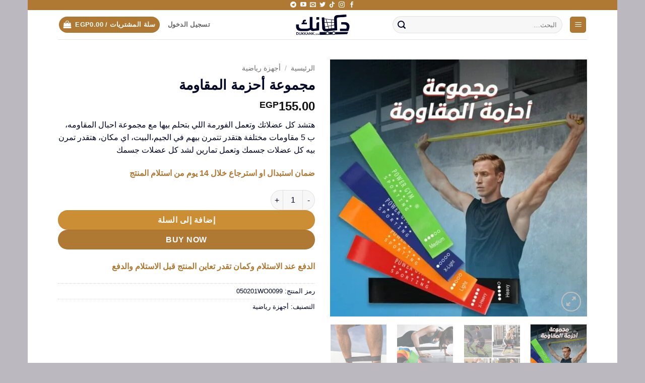

--- FILE ---
content_type: text/html; charset=UTF-8
request_url: https://dukkank.com/product/%D9%85%D8%AC%D9%85%D9%88%D8%B9%D8%A9-%D8%A3%D8%AD%D8%B2%D9%85%D8%A9-%D8%A7%D9%84%D9%85%D9%82%D8%A7%D9%88%D9%85%D8%A9/
body_size: 39802
content:
<!DOCTYPE html>
<html dir="rtl" lang="ar" prefix="og: https://ogp.me/ns#" class="loading-site no-js">
<head>
	<meta charset="UTF-8" />
	<link rel="profile" href="https://gmpg.org/xfn/11" />
	<link rel="pingback" href="https://dukkank.com/xmlrpc.php" />

	<script>(function(html){html.className = html.className.replace(/\bno-js\b/,'js')})(document.documentElement);</script>
<meta name="viewport" content="width=device-width, initial-scale=1" />
<!-- تحسين محرك البحث بواسطة رانك ماث - https://rankmath.com/ -->
<title>مجموعة أحزمة المقاومة - دكانك دوت كوم</title>
<meta name="description" content="هتشد كل عضلاتك وتعمل الفورمة اللي بتحلم بيها مع مجموعة احبال المقاومه، ب 5 مقاومات مختلفة هتقدر تتمرن بيهم في الجيم،البيت، اي مكان، هتقدر تمرن بيه كل عضلات جسمك وتعمل تمارين لشد كل عضلات جسمك"/>
<meta name="robots" content="follow, index, max-snippet:-1, max-video-preview:-1, max-image-preview:large"/>
<link rel="canonical" href="https://dukkank.com/product/%d9%85%d8%ac%d9%85%d9%88%d8%b9%d8%a9-%d8%a3%d8%ad%d8%b2%d9%85%d8%a9-%d8%a7%d9%84%d9%85%d9%82%d8%a7%d9%88%d9%85%d8%a9/" />
<meta property="og:locale" content="ar_AR" />
<meta property="og:type" content="product" />
<meta property="og:title" content="مجموعة أحزمة المقاومة - دكانك دوت كوم" />
<meta property="og:description" content="هتشد كل عضلاتك وتعمل الفورمة اللي بتحلم بيها مع مجموعة احبال المقاومه، ب 5 مقاومات مختلفة هتقدر تتمرن بيهم في الجيم،البيت، اي مكان، هتقدر تمرن بيه كل عضلات جسمك وتعمل تمارين لشد كل عضلات جسمك" />
<meta property="og:url" content="https://dukkank.com/product/%d9%85%d8%ac%d9%85%d9%88%d8%b9%d8%a9-%d8%a3%d8%ad%d8%b2%d9%85%d8%a9-%d8%a7%d9%84%d9%85%d9%82%d8%a7%d9%88%d9%85%d8%a9/" />
<meta property="og:site_name" content="دكانك دوت كوم" />
<meta property="og:updated_time" content="2024-03-02T05:04:13+02:00" />
<meta property="fb:app_id" content="336121001324714" />
<meta property="og:image" content="https://dukkank.com/wp-content/uploads/2021/11/f4e14d3b-2e72-4128-ad35-381ec95a7f7f.jpg" />
<meta property="og:image:secure_url" content="https://dukkank.com/wp-content/uploads/2021/11/f4e14d3b-2e72-4128-ad35-381ec95a7f7f.jpg" />
<meta property="og:image:width" content="800" />
<meta property="og:image:height" content="800" />
<meta property="og:image:alt" content="مجموعة أحزمة المقاومة" />
<meta property="og:image:type" content="image/jpeg" />
<meta property="product:price:amount" content="155" />
<meta property="product:price:currency" content="EGP" />
<meta property="product:availability" content="instock" />
<meta name="twitter:card" content="summary_large_image" />
<meta name="twitter:title" content="مجموعة أحزمة المقاومة - دكانك دوت كوم" />
<meta name="twitter:description" content="هتشد كل عضلاتك وتعمل الفورمة اللي بتحلم بيها مع مجموعة احبال المقاومه، ب 5 مقاومات مختلفة هتقدر تتمرن بيهم في الجيم،البيت، اي مكان، هتقدر تمرن بيه كل عضلات جسمك وتعمل تمارين لشد كل عضلات جسمك" />
<meta name="twitter:site" content="@dukkankeg" />
<meta name="twitter:creator" content="@dukkankeg" />
<meta name="twitter:image" content="https://dukkank.com/wp-content/uploads/2021/11/f4e14d3b-2e72-4128-ad35-381ec95a7f7f.jpg" />
<meta name="twitter:label1" content="السعر" />
<meta name="twitter:data1" content="EGP155.00" />
<meta name="twitter:label2" content="التوفر" />
<meta name="twitter:data2" content="متوفر في المخزون" />
<script type="application/ld+json" class="rank-math-schema">{"@context":"https://schema.org","@graph":[{"@type":"Organization","@id":"https://dukkank.com/#organization","name":"\u062f\u0643\u0627\u0646\u0643 \u062f\u0648\u062a \u0643\u0648\u0645","sameAs":["https://www.facebook.com/dukkankeg","https://twitter.com/dukkankeg"],"logo":{"@type":"ImageObject","@id":"https://dukkank.com/#logo","url":"https://dukkank.com/wp-content/uploads/2021/12/profile2-scaled.jpg","contentUrl":"https://dukkank.com/wp-content/uploads/2021/12/profile2-scaled.jpg","caption":"\u062f\u0643\u0627\u0646\u0643 \u062f\u0648\u062a \u0643\u0648\u0645","inLanguage":"ar","width":"1080","height":"1080"}},{"@type":"WebSite","@id":"https://dukkank.com/#website","url":"https://dukkank.com","name":"\u062f\u0643\u0627\u0646\u0643 \u062f\u0648\u062a \u0643\u0648\u0645","publisher":{"@id":"https://dukkank.com/#organization"},"inLanguage":"ar"},{"@type":"ImageObject","@id":"https://dukkank.com/wp-content/uploads/2021/11/f4e14d3b-2e72-4128-ad35-381ec95a7f7f.jpg","url":"https://dukkank.com/wp-content/uploads/2021/11/f4e14d3b-2e72-4128-ad35-381ec95a7f7f.jpg","width":"800","height":"800","inLanguage":"ar"},{"@type":"BreadcrumbList","@id":"https://dukkank.com/product/%d9%85%d8%ac%d9%85%d9%88%d8%b9%d8%a9-%d8%a3%d8%ad%d8%b2%d9%85%d8%a9-%d8%a7%d9%84%d9%85%d9%82%d8%a7%d9%88%d9%85%d8%a9/#breadcrumb","itemListElement":[{"@type":"ListItem","position":"1","item":{"@id":"https://dukkank.com","name":"\u0627\u0644\u0631\u0626\u064a\u0633\u064a\u0629"}},{"@type":"ListItem","position":"2","item":{"@id":"https://dukkank.com/product-category/%d8%a3%d8%ac%d9%87%d8%b2%d8%a9-%d8%b1%d9%8a%d8%a7%d8%b6%d9%8a%d8%a9/","name":"\u0623\u062c\u0647\u0632\u0629 \u0631\u064a\u0627\u0636\u064a\u0629"}},{"@type":"ListItem","position":"3","item":{"@id":"https://dukkank.com/product/%d9%85%d8%ac%d9%85%d9%88%d8%b9%d8%a9-%d8%a3%d8%ad%d8%b2%d9%85%d8%a9-%d8%a7%d9%84%d9%85%d9%82%d8%a7%d9%88%d9%85%d8%a9/","name":"\u0645\u062c\u0645\u0648\u0639\u0629 \u0623\u062d\u0632\u0645\u0629 \u0627\u0644\u0645\u0642\u0627\u0648\u0645\u0629"}}]},{"@type":"ItemPage","@id":"https://dukkank.com/product/%d9%85%d8%ac%d9%85%d9%88%d8%b9%d8%a9-%d8%a3%d8%ad%d8%b2%d9%85%d8%a9-%d8%a7%d9%84%d9%85%d9%82%d8%a7%d9%88%d9%85%d8%a9/#webpage","url":"https://dukkank.com/product/%d9%85%d8%ac%d9%85%d9%88%d8%b9%d8%a9-%d8%a3%d8%ad%d8%b2%d9%85%d8%a9-%d8%a7%d9%84%d9%85%d9%82%d8%a7%d9%88%d9%85%d8%a9/","name":"\u0645\u062c\u0645\u0648\u0639\u0629 \u0623\u062d\u0632\u0645\u0629 \u0627\u0644\u0645\u0642\u0627\u0648\u0645\u0629 - \u062f\u0643\u0627\u0646\u0643 \u062f\u0648\u062a \u0643\u0648\u0645","datePublished":"2024-03-02T04:42:39+02:00","dateModified":"2024-03-02T05:04:13+02:00","isPartOf":{"@id":"https://dukkank.com/#website"},"primaryImageOfPage":{"@id":"https://dukkank.com/wp-content/uploads/2021/11/f4e14d3b-2e72-4128-ad35-381ec95a7f7f.jpg"},"inLanguage":"ar","breadcrumb":{"@id":"https://dukkank.com/product/%d9%85%d8%ac%d9%85%d9%88%d8%b9%d8%a9-%d8%a3%d8%ad%d8%b2%d9%85%d8%a9-%d8%a7%d9%84%d9%85%d9%82%d8%a7%d9%88%d9%85%d8%a9/#breadcrumb"}},{"@type":"Product","name":"\u0645\u062c\u0645\u0648\u0639\u0629 \u0623\u062d\u0632\u0645\u0629 \u0627\u0644\u0645\u0642\u0627\u0648\u0645\u0629 - \u062f\u0643\u0627\u0646\u0643 \u062f\u0648\u062a \u0643\u0648\u0645","description":"\u0647\u062a\u0634\u062f \u0643\u0644 \u0639\u0636\u0644\u0627\u062a\u0643 \u0648\u062a\u0639\u0645\u0644 \u0627\u0644\u0641\u0648\u0631\u0645\u0629 \u0627\u0644\u0644\u064a \u0628\u062a\u062d\u0644\u0645 \u0628\u064a\u0647\u0627 \u0645\u0639 \u0645\u062c\u0645\u0648\u0639\u0629 \u0627\u062d\u0628\u0627\u0644 \u0627\u0644\u0645\u0642\u0627\u0648\u0645\u0647\u060c \u0628 5 \u0645\u0642\u0627\u0648\u0645\u0627\u062a \u0645\u062e\u062a\u0644\u0641\u0629 \u0647\u062a\u0642\u062f\u0631 \u062a\u062a\u0645\u0631\u0646 \u0628\u064a\u0647\u0645 \u0641\u064a \u0627\u0644\u062c\u064a\u0645\u060c\u0627\u0644\u0628\u064a\u062a\u060c \u0627\u064a \u0645\u0643\u0627\u0646\u060c \u0647\u062a\u0642\u062f\u0631 \u062a\u0645\u0631\u0646 \u0628\u064a\u0647 \u0643\u0644 \u0639\u0636\u0644\u0627\u062a \u062c\u0633\u0645\u0643 \u0648\u062a\u0639\u0645\u0644 \u062a\u0645\u0627\u0631\u064a\u0646 \u0644\u0634\u062f \u0643\u0644 \u0639\u0636\u0644\u0627\u062a \u062c\u0633\u0645\u0643","sku":"050201WO0099","category":"\u0623\u062c\u0647\u0632\u0629 \u0631\u064a\u0627\u0636\u064a\u0629","mainEntityOfPage":{"@id":"https://dukkank.com/product/%d9%85%d8%ac%d9%85%d9%88%d8%b9%d8%a9-%d8%a3%d8%ad%d8%b2%d9%85%d8%a9-%d8%a7%d9%84%d9%85%d9%82%d8%a7%d9%88%d9%85%d8%a9/#webpage"},"image":[{"@type":"ImageObject","url":"https://dukkank.com/wp-content/uploads/2021/11/f4e14d3b-2e72-4128-ad35-381ec95a7f7f.jpg","height":"800","width":"800"},{"@type":"ImageObject","url":"https://dukkank.com/wp-content/uploads/2021/11/578b6748-bcc0-44a8-96ca-99db96e4cd7f.jpg","height":"800","width":"800"},{"@type":"ImageObject","url":"https://dukkank.com/wp-content/uploads/2021/11/18f87b21-4239-43a8-9150-8052955ab0aa.jpg","height":"800","width":"800"},{"@type":"ImageObject","url":"https://dukkank.com/wp-content/uploads/2021/11/1eb37fea-f9ad-4294-8a88-55a1499e8081.jpg","height":"800","width":"800"},{"@type":"ImageObject","url":"https://dukkank.com/wp-content/uploads/2021/11/f39a66c4-94bd-4758-b881-f8cdc46d8725.jpg","height":"800","width":"800"},{"@type":"ImageObject","url":"https://dukkank.com/wp-content/uploads/2021/11/0ef4f789-8ca4-4977-92fc-da710a780c47.jpg","height":"800","width":"800"},{"@type":"ImageObject","url":"https://dukkank.com/wp-content/uploads/2021/11/ab6a7305-9b51-4638-ac10-033a4b964e46.jpg","height":"800","width":"800"}],"offers":{"@type":"Offer","price":"155.00","priceCurrency":"EGP","priceValidUntil":"2027-12-31","availability":"http://schema.org/InStock","itemCondition":"NewCondition","url":"https://dukkank.com/product/%d9%85%d8%ac%d9%85%d9%88%d8%b9%d8%a9-%d8%a3%d8%ad%d8%b2%d9%85%d8%a9-%d8%a7%d9%84%d9%85%d9%82%d8%a7%d9%88%d9%85%d8%a9/","seller":{"@type":"Organization","@id":"https://dukkank.com/","name":"\u062f\u0643\u0627\u0646\u0643 \u062f\u0648\u062a \u0643\u0648\u0645","url":"https://dukkank.com","logo":"https://dukkank.com/wp-content/uploads/2021/12/profile2-scaled.jpg"}},"@id":"https://dukkank.com/product/%d9%85%d8%ac%d9%85%d9%88%d8%b9%d8%a9-%d8%a3%d8%ad%d8%b2%d9%85%d8%a9-%d8%a7%d9%84%d9%85%d9%82%d8%a7%d9%88%d9%85%d8%a9/#richSnippet"}]}</script>
<!-- /إضافة تحسين محركات البحث لووردبريس Rank Math -->

<link rel='dns-prefetch' href='//capi-automation.s3.us-east-2.amazonaws.com' />
<link rel='prefetch' href='https://dukkank.com/wp-content/themes/flatsome/assets/js/flatsome.js?ver=e2eddd6c228105dac048' />
<link rel='prefetch' href='https://dukkank.com/wp-content/themes/flatsome/assets/js/chunk.slider.js?ver=3.20.4' />
<link rel='prefetch' href='https://dukkank.com/wp-content/themes/flatsome/assets/js/chunk.popups.js?ver=3.20.4' />
<link rel='prefetch' href='https://dukkank.com/wp-content/themes/flatsome/assets/js/chunk.tooltips.js?ver=3.20.4' />
<link rel='prefetch' href='https://dukkank.com/wp-content/themes/flatsome/assets/js/woocommerce.js?ver=1c9be63d628ff7c3ff4c' />
<link rel="alternate" type="application/rss+xml" title="دكانك دوت كوم &laquo; الخلاصة" href="https://dukkank.com/feed/" />
<link rel="alternate" type="application/rss+xml" title="دكانك دوت كوم &laquo; خلاصة التعليقات" href="https://dukkank.com/comments/feed/" />
<link rel="alternate" type="application/rss+xml" title="دكانك دوت كوم &laquo; مجموعة أحزمة المقاومة خلاصة التعليقات" href="https://dukkank.com/product/%d9%85%d8%ac%d9%85%d9%88%d8%b9%d8%a9-%d8%a3%d8%ad%d8%b2%d9%85%d8%a9-%d8%a7%d9%84%d9%85%d9%82%d8%a7%d9%88%d9%85%d8%a9/feed/" />
<link rel="alternate" title="oEmbed (JSON)" type="application/json+oembed" href="https://dukkank.com/wp-json/oembed/1.0/embed?url=https%3A%2F%2Fdukkank.com%2Fproduct%2F%25d9%2585%25d8%25ac%25d9%2585%25d9%2588%25d8%25b9%25d8%25a9-%25d8%25a3%25d8%25ad%25d8%25b2%25d9%2585%25d8%25a9-%25d8%25a7%25d9%2584%25d9%2585%25d9%2582%25d8%25a7%25d9%2588%25d9%2585%25d8%25a9%2F" />
<link rel="alternate" title="oEmbed (XML)" type="text/xml+oembed" href="https://dukkank.com/wp-json/oembed/1.0/embed?url=https%3A%2F%2Fdukkank.com%2Fproduct%2F%25d9%2585%25d8%25ac%25d9%2585%25d9%2588%25d8%25b9%25d8%25a9-%25d8%25a3%25d8%25ad%25d8%25b2%25d9%2585%25d8%25a9-%25d8%25a7%25d9%2584%25d9%2585%25d9%2582%25d8%25a7%25d9%2588%25d9%2585%25d8%25a9%2F&#038;format=xml" />
<style id='wp-img-auto-sizes-contain-inline-css' type='text/css'>
img:is([sizes=auto i],[sizes^="auto," i]){contain-intrinsic-size:3000px 1500px}
/*# sourceURL=wp-img-auto-sizes-contain-inline-css */
</style>

<link data-optimized="1" rel='stylesheet' id='fluentform-elementor-widget-css' href='https://dukkank.com/wp-content/litespeed/css/6ee98622002f7b6856ab28a38ceb20ff.css?ver=b8dde' type='text/css' media='all' />
<style id='wp-block-library-inline-css' type='text/css'>
:root{--wp-block-synced-color:#7a00df;--wp-block-synced-color--rgb:122,0,223;--wp-bound-block-color:var(--wp-block-synced-color);--wp-editor-canvas-background:#ddd;--wp-admin-theme-color:#007cba;--wp-admin-theme-color--rgb:0,124,186;--wp-admin-theme-color-darker-10:#006ba1;--wp-admin-theme-color-darker-10--rgb:0,107,160.5;--wp-admin-theme-color-darker-20:#005a87;--wp-admin-theme-color-darker-20--rgb:0,90,135;--wp-admin-border-width-focus:2px}@media (min-resolution:192dpi){:root{--wp-admin-border-width-focus:1.5px}}.wp-element-button{cursor:pointer}:root .has-very-light-gray-background-color{background-color:#eee}:root .has-very-dark-gray-background-color{background-color:#313131}:root .has-very-light-gray-color{color:#eee}:root .has-very-dark-gray-color{color:#313131}:root .has-vivid-green-cyan-to-vivid-cyan-blue-gradient-background{background:linear-gradient(135deg,#00d084,#0693e3)}:root .has-purple-crush-gradient-background{background:linear-gradient(135deg,#34e2e4,#4721fb 50%,#ab1dfe)}:root .has-hazy-dawn-gradient-background{background:linear-gradient(135deg,#faaca8,#dad0ec)}:root .has-subdued-olive-gradient-background{background:linear-gradient(135deg,#fafae1,#67a671)}:root .has-atomic-cream-gradient-background{background:linear-gradient(135deg,#fdd79a,#004a59)}:root .has-nightshade-gradient-background{background:linear-gradient(135deg,#330968,#31cdcf)}:root .has-midnight-gradient-background{background:linear-gradient(135deg,#020381,#2874fc)}:root{--wp--preset--font-size--normal:16px;--wp--preset--font-size--huge:42px}.has-regular-font-size{font-size:1em}.has-larger-font-size{font-size:2.625em}.has-normal-font-size{font-size:var(--wp--preset--font-size--normal)}.has-huge-font-size{font-size:var(--wp--preset--font-size--huge)}.has-text-align-center{text-align:center}.has-text-align-left{text-align:left}.has-text-align-right{text-align:right}.has-fit-text{white-space:nowrap!important}#end-resizable-editor-section{display:none}.aligncenter{clear:both}.items-justified-left{justify-content:flex-start}.items-justified-center{justify-content:center}.items-justified-right{justify-content:flex-end}.items-justified-space-between{justify-content:space-between}.screen-reader-text{border:0;clip-path:inset(50%);height:1px;margin:-1px;overflow:hidden;padding:0;position:absolute;width:1px;word-wrap:normal!important}.screen-reader-text:focus{background-color:#ddd;clip-path:none;color:#444;display:block;font-size:1em;height:auto;left:5px;line-height:normal;padding:15px 23px 14px;text-decoration:none;top:5px;width:auto;z-index:100000}html :where(.has-border-color){border-style:solid}html :where([style*=border-top-color]){border-top-style:solid}html :where([style*=border-right-color]){border-right-style:solid}html :where([style*=border-bottom-color]){border-bottom-style:solid}html :where([style*=border-left-color]){border-left-style:solid}html :where([style*=border-width]){border-style:solid}html :where([style*=border-top-width]){border-top-style:solid}html :where([style*=border-right-width]){border-right-style:solid}html :where([style*=border-bottom-width]){border-bottom-style:solid}html :where([style*=border-left-width]){border-left-style:solid}html :where(img[class*=wp-image-]){height:auto;max-width:100%}:where(figure){margin:0 0 1em}html :where(.is-position-sticky){--wp-admin--admin-bar--position-offset:var(--wp-admin--admin-bar--height,0px)}@media screen and (max-width:600px){html :where(.is-position-sticky){--wp-admin--admin-bar--position-offset:0px}}
/*# sourceURL=/wp-includes/css/dist/block-library/common.min.css */
</style>
<link data-optimized="1" rel='stylesheet' id='my-plugin-style-css' href='https://dukkank.com/wp-content/litespeed/css/f0eb140ef92cfe820fb4cbcb07057c92.css?ver=a305d' type='text/css' media='all' />
<link data-optimized="1" rel='stylesheet' id='pclp-offers-box-style-css' href='https://dukkank.com/wp-content/litespeed/css/78253274b0eb543eb054350f882f9bec.css?ver=823aa' type='text/css' media='all' />
<link data-optimized="1" rel='stylesheet' id='photoswipe-css' href='https://dukkank.com/wp-content/litespeed/css/c4f5fb132948a4782b77fe265fe485ab.css?ver=20e6e' type='text/css' media='all' />
<link data-optimized="1" rel='stylesheet' id='photoswipe-default-skin-css' href='https://dukkank.com/wp-content/litespeed/css/0bb133c2c7c611118f1e4637d4c1888b.css?ver=f23fb' type='text/css' media='all' />
<style id='woocommerce-inline-inline-css' type='text/css'>
.woocommerce form .form-row .required { visibility: visible; }
/*# sourceURL=woocommerce-inline-inline-css */
</style>
<link data-optimized="1" rel='stylesheet' id='taager_custom_script-css' href='https://dukkank.com/wp-content/litespeed/css/7f72d689c190ac7c128d8833c397a66e.css?ver=c5273' type='text/css' media='all' />
<link data-optimized="1" rel='stylesheet' id='flatsome-main-rtl-css' href='https://dukkank.com/wp-content/litespeed/css/572914bf582e844153944c5237564111.css?ver=029e1' type='text/css' media='all' />
<style id='flatsome-main-inline-css' type='text/css'>
@font-face {
				font-family: "fl-icons";
				font-display: block;
				src: url(https://dukkank.com/wp-content/themes/flatsome/assets/css/icons/fl-icons.eot?v=3.20.4);
				src:
					url(https://dukkank.com/wp-content/themes/flatsome/assets/css/icons/fl-icons.eot#iefix?v=3.20.4) format("embedded-opentype"),
					url(https://dukkank.com/wp-content/themes/flatsome/assets/css/icons/fl-icons.woff2?v=3.20.4) format("woff2"),
					url(https://dukkank.com/wp-content/themes/flatsome/assets/css/icons/fl-icons.ttf?v=3.20.4) format("truetype"),
					url(https://dukkank.com/wp-content/themes/flatsome/assets/css/icons/fl-icons.woff?v=3.20.4) format("woff"),
					url(https://dukkank.com/wp-content/themes/flatsome/assets/css/icons/fl-icons.svg?v=3.20.4#fl-icons) format("svg");
			}
/*# sourceURL=flatsome-main-inline-css */
</style>
<link data-optimized="1" rel='stylesheet' id='flatsome-shop-rtl-css' href='https://dukkank.com/wp-content/litespeed/css/5ff82c3be462ee96b9b323a150730cd5.css?ver=fb0f8' type='text/css' media='all' />
<link data-optimized="1" rel='stylesheet' id='flatsome-style-css' href='https://dukkank.com/wp-content/litespeed/css/3777f621025271b4aa781238fd3a7c11.css?ver=65030' type='text/css' media='all' />
<script type="text/javascript" src="https://dukkank.com/wp-includes/js/jquery/jquery.min.js?ver=3.7.1" id="jquery-core-js"></script>
<script data-optimized="1" type="text/javascript" src="https://dukkank.com/wp-content/litespeed/js/88155b5abfc722145e58fc8bfb76dfea.js?ver=e99ad" id="jquery-migrate-js"></script>
<script data-optimized="1" type="text/javascript" src="https://dukkank.com/wp-content/litespeed/js/dc6a618c3e29cf2c7be341c6cfb7c9f7.js?ver=d422f" id="wc-jquery-blockui-js" data-wp-strategy="defer"></script>
<script data-optimized="1" type="text/javascript" src="https://dukkank.com/wp-content/litespeed/js/af27af38636c952d41e7ce84a74f4f24.js?ver=95efa" id="wc-photoswipe-js" defer="defer" data-wp-strategy="defer"></script>
<script data-optimized="1" type="text/javascript" src="https://dukkank.com/wp-content/litespeed/js/428b6bdf8482a08e191a9aaa58b647c1.js?ver=d4d23" id="wc-photoswipe-ui-default-js" defer="defer" data-wp-strategy="defer"></script>
<script type="text/javascript" id="wc-single-product-js-extra">
/* <![CDATA[ */
var wc_single_product_params = {"i18n_required_rating_text":"\u0627\u0644\u0631\u062c\u0627\u0621 \u0625\u062e\u062a\u064a\u0627\u0631 \u062a\u0642\u064a\u064a\u0645 \u0644\u0644\u0645\u0646\u062a\u062c","i18n_rating_options":["1 \u0645\u0646 \u0623\u0635\u0644 5 \u0646\u062c\u0648\u0645","2 \u0645\u0646 \u0623\u0635\u0644 5 \u0646\u062c\u0648\u0645","3 \u0645\u0646 \u0623\u0635\u0644 5 \u0646\u062c\u0648\u0645","4 \u0645\u0646 \u0623\u0635\u0644 5 \u0646\u062c\u0648\u0645","5 \u0645\u0646 \u0623\u0635\u0644 5 \u0646\u062c\u0648\u0645"],"i18n_product_gallery_trigger_text":"\u0639\u0631\u0636 \u0645\u0639\u0631\u0636 \u0627\u0644\u0635\u0648\u0631\u0629 \u0628\u0634\u0627\u0634\u0629 \u0643\u0627\u0645\u0644\u0629","review_rating_required":"yes","flexslider":{"rtl":true,"animation":"slide","smoothHeight":true,"directionNav":false,"controlNav":"thumbnails","slideshow":false,"animationSpeed":500,"animationLoop":false,"allowOneSlide":false},"zoom_enabled":"","zoom_options":[],"photoswipe_enabled":"1","photoswipe_options":{"shareEl":false,"closeOnScroll":false,"history":false,"hideAnimationDuration":0,"showAnimationDuration":0},"flexslider_enabled":""};
//# sourceURL=wc-single-product-js-extra
/* ]]> */
</script>
<script data-optimized="1" type="text/javascript" src="https://dukkank.com/wp-content/litespeed/js/b50bf25a8ef6bb85d2fad1b10067f0fe.js?ver=cb0c6" id="wc-single-product-js" defer="defer" data-wp-strategy="defer"></script>
<script data-optimized="1" type="text/javascript" src="https://dukkank.com/wp-content/litespeed/js/cb11470e84f5df21a34f1bf4d239488a.js?ver=c5903" id="wc-js-cookie-js" data-wp-strategy="defer"></script>
<link rel="https://api.w.org/" href="https://dukkank.com/wp-json/" /><link rel="alternate" title="JSON" type="application/json" href="https://dukkank.com/wp-json/wp/v2/product/4562" /><link rel="EditURI" type="application/rsd+xml" title="RSD" href="https://dukkank.com/xmlrpc.php?rsd" />
<meta name="generator" content="WordPress 6.9" />
<link rel='shortlink' href='https://dukkank.com/?p=4562' />
<!-- Google Analytics Script By CartFlows start-->
				<script async src="https://www.googletagmanager.com/gtag/js?id=G-1NRYLSH095"></script>

				<script>
					window.dataLayer = window.dataLayer || [];
					function gtag(){dataLayer.push(arguments);}
					gtag( "js", new Date() );
					gtag("config","G-1NRYLSH095");
				</script>

			<!-- Google Analytics Script By CartFlows -->
				<noscript><style>.woocommerce-product-gallery{ opacity: 1 !important; }</style></noscript>
	<meta name="generator" content="Elementor 3.34.1; features: additional_custom_breakpoints; settings: css_print_method-external, google_font-enabled, font_display-auto">
			<script  type="text/javascript">
				!function(f,b,e,v,n,t,s){if(f.fbq)return;n=f.fbq=function(){n.callMethod?
					n.callMethod.apply(n,arguments):n.queue.push(arguments)};if(!f._fbq)f._fbq=n;
					n.push=n;n.loaded=!0;n.version='2.0';n.queue=[];t=b.createElement(e);t.async=!0;
					t.src=v;s=b.getElementsByTagName(e)[0];s.parentNode.insertBefore(t,s)}(window,
					document,'script','https://connect.facebook.net/en_US/fbevents.js');
			</script>
			<!-- WooCommerce Facebook Integration Begin -->
			<script  type="text/javascript">

				fbq('init', '203586162563849', {}, {
    "agent": "woocommerce_6-10.4.3-3.5.15"
});

				document.addEventListener( 'DOMContentLoaded', function() {
					// Insert placeholder for events injected when a product is added to the cart through AJAX.
					document.body.insertAdjacentHTML( 'beforeend', '<div class=\"wc-facebook-pixel-event-placeholder\"></div>' );
				}, false );

			</script>
			<!-- WooCommerce Facebook Integration End -->
						<style>
				.e-con.e-parent:nth-of-type(n+4):not(.e-lazyloaded):not(.e-no-lazyload),
				.e-con.e-parent:nth-of-type(n+4):not(.e-lazyloaded):not(.e-no-lazyload) * {
					background-image: none !important;
				}
				@media screen and (max-height: 1024px) {
					.e-con.e-parent:nth-of-type(n+3):not(.e-lazyloaded):not(.e-no-lazyload),
					.e-con.e-parent:nth-of-type(n+3):not(.e-lazyloaded):not(.e-no-lazyload) * {
						background-image: none !important;
					}
				}
				@media screen and (max-height: 640px) {
					.e-con.e-parent:nth-of-type(n+2):not(.e-lazyloaded):not(.e-no-lazyload),
					.e-con.e-parent:nth-of-type(n+2):not(.e-lazyloaded):not(.e-no-lazyload) * {
						background-image: none !important;
					}
				}
			</style>
			<link rel="icon" href="https://dukkank.com/wp-content/uploads/2022/09/cropped-icon-32x32.png" sizes="32x32" />
<link rel="icon" href="https://dukkank.com/wp-content/uploads/2022/09/cropped-icon-192x192.png" sizes="192x192" />
<link rel="apple-touch-icon" href="https://dukkank.com/wp-content/uploads/2022/09/cropped-icon-180x180.png" />
<meta name="msapplication-TileImage" content="https://dukkank.com/wp-content/uploads/2022/09/cropped-icon-270x270.png" />
<style id="custom-css" type="text/css">:root {--primary-color: #af7933;--fs-color-primary: #af7933;--fs-color-secondary: #cc8e35;--fs-color-success: #627D47;--fs-color-alert: #b20000;--fs-color-base: #010626;--fs-experimental-link-color: #010626;--fs-experimental-link-color-hover: #111;}.tooltipster-base {--tooltip-color: #fff;--tooltip-bg-color: #000;}.off-canvas-right .mfp-content, .off-canvas-left .mfp-content {--drawer-width: 300px;}.off-canvas .mfp-content.off-canvas-cart {--drawer-width: 360px;}html{background-color:#bbb8bf!important;}.header-main{height: 58px}#logo img{max-height: 58px}#logo{width:107px;}.header-bottom{min-height: 55px}.header-top{min-height: 20px}.transparent .header-main{height: 30px}.transparent #logo img{max-height: 30px}.has-transparent + .page-title:first-of-type,.has-transparent + #main > .page-title,.has-transparent + #main > div > .page-title,.has-transparent + #main .page-header-wrapper:first-of-type .page-title{padding-top: 110px;}.header.show-on-scroll,.stuck .header-main{height:70px!important}.stuck #logo img{max-height: 70px!important}.search-form{ width: 77%;}.header-bg-color {background-color: rgba(255,255,255,0.9)}.header-bottom {background-color: #f1f1f1}.top-bar-nav > li > a{line-height: 16px }.header-main .nav > li > a{line-height: 16px }.stuck .header-main .nav > li > a{line-height: 50px }.header-bottom-nav > li > a{line-height: 16px }@media (max-width: 549px) {.header-main{height: 70px}#logo img{max-height: 70px}}.nav-dropdown{font-size:100%}h1,h2,h3,h4,h5,h6,.heading-font{color: #010626;}body{font-size: 100%;}@media screen and (max-width: 549px){body{font-size: 100%;}}.shop-page-title.featured-title .title-bg{ background-image: url(https://dukkank.com/wp-content/uploads/2021/11/f4e14d3b-2e72-4128-ad35-381ec95a7f7f.jpg.webp)!important;}@media screen and (min-width: 550px){.products .box-vertical .box-image{min-width: 247px!important;width: 247px!important;}}.footer-1{background-color: #af7933}.absolute-footer, html{background-color: #af7933}button[name='update_cart'] { display: none; }.nav-vertical-fly-out > li + li {border-top-width: 1px; border-top-style: solid;}/* Custom CSS */button#generateAffiliateUrlBtn {background-color: #af7933;color: white;font-weight: 700;border: none;}.elementor-icon-box-icon .elementor-icon i{font-weight:400;animation-name:slideInRight;animation-duration:1s;animation-delay:0s;animation-fill-mode:both;animation-iteration-count: infinite;}.ls-instruction {margin-bottom: 20px;}.elementor-button-wrapper {position: relative;animation: moveButton 0.5s infinite alternate;}@keyframes moveButton {0% {transform: translateX(0);}50% {transform: translateX(10px);}100% {transform: translateX(0);}}.woocommerce-form-coupon {display: block !important;}.woocommerce-form-coupon-toggle {display: none !important;}.label-new.menu-item > a:after{content:"جديد";}.label-hot.menu-item > a:after{content:"رائج";}.label-sale.menu-item > a:after{content:"تخفيض";}.label-popular.menu-item > a:after{content:"شعبي";}</style>		<style type="text/css" id="wp-custom-css">
			.elementor-icon-box-icon .elementor-icon i{
    font-weight:400;
    animation-name:slideInRight;
    animation-duration:1s;
    animation-delay:0s;
    animation-fill-mode:both;
    animation-iteration-count: infinite;
}


		</style>
		<style id="kirki-inline-styles"></style></head>

<body class="rtl wp-singular product-template-default single single-product postid-4562 wp-custom-logo wp-theme-flatsome wp-child-theme-flatsome-child theme-flatsome woocommerce woocommerce-page woocommerce-no-js boxed lightbox nav-dropdown-has-arrow nav-dropdown-has-shadow nav-dropdown-has-border elementor-default elementor-kit-284202">


<a class="skip-link screen-reader-text" href="#main">تخطي للمحتوى</a>

<div id="wrapper">

	
	<header id="header" class="header has-sticky sticky-jump">
		<div class="header-wrapper">
			<div id="top-bar" class="header-top hide-for-sticky nav-dark flex-has-center hide-for-medium">
    <div class="flex-row container">
      <div class="flex-col hide-for-medium flex-left">
          <ul class="nav nav-left medium-nav-center nav-small  nav-divided">
                        </ul>
      </div>

      <div class="flex-col hide-for-medium flex-center">
          <ul class="nav nav-center nav-small  nav-divided">
              <li class="html header-social-icons ml-0">
	<div class="social-icons follow-icons" ><a href="https://www.facebook.com/dukkankeg" target="_blank" data-label="Facebook" class="icon plain tooltip facebook" title="تابعنا على Facebook" aria-label="تابعنا على Facebook" rel="noopener nofollow"><i class="icon-facebook" aria-hidden="true"></i></a><a href="https://www.instagram.com/dukkankeg" target="_blank" data-label="Instagram" class="icon plain tooltip instagram" title="تابعنا على Instagram" aria-label="تابعنا على Instagram" rel="noopener nofollow"><i class="icon-instagram" aria-hidden="true"></i></a><a href="https://www.tiktok.com/@dukkankeg" target="_blank" data-label="TikTok" class="icon plain tooltip tiktok" title="تابعنا على TikTok" aria-label="تابعنا على TikTok" rel="noopener nofollow"><i class="icon-tiktok" aria-hidden="true"></i></a><a href="https://twitter.com/dukkankeg" data-label="Twitter" target="_blank" class="icon plain tooltip twitter" title="تابعنا على Twitter" aria-label="تابعنا على Twitter" rel="noopener nofollow"><i class="icon-twitter" aria-hidden="true"></i></a><a href="mailto:info@dukkank.com" data-label="E-mail" target="_blank" class="icon plain tooltip email" title="أرسل لنا بريدا إلكترونياً" aria-label="أرسل لنا بريدا إلكترونياً" rel="nofollow noopener"><i class="icon-envelop" aria-hidden="true"></i></a><a href="https://www.youtube.com/@dukkankeg" data-label="YouTube" target="_blank" class="icon plain tooltip youtube" title="تابعنا على YouTube" aria-label="تابعنا على YouTube" rel="noopener nofollow"><i class="icon-youtube" aria-hidden="true"></i></a><a href="https://t.me/dukkankeg" data-label="Telegram" target="_blank" class="icon plain tooltip telegram" title="تابعنا على Telegram" aria-label="تابعنا على Telegram" rel="noopener nofollow"><i class="icon-telegram" aria-hidden="true"></i></a></div></li>
          </ul>
      </div>

      <div class="flex-col hide-for-medium flex-right">
         <ul class="nav top-bar-nav nav-right nav-small  nav-divided">
                        </ul>
      </div>

      
    </div>
</div>
<div id="masthead" class="header-main show-logo-center hide-for-sticky">
      <div class="header-inner flex-row container logo-center medium-logo-center" role="navigation">

          <!-- Logo -->
          <div id="logo" class="flex-col logo">
            
<!-- Header logo -->
<a href="https://dukkank.com/" title="دكانك دوت كوم - كل احتياجاتك باقل الاسعار" rel="home">
		<img width="202" height="80" src="https://dukkank.com/wp-content/uploads/2022/09/Dukkank-1.png" class="header_logo header-logo" alt="دكانك دوت كوم"/><img  width="202" height="80" src="https://dukkank.com/wp-content/uploads/2022/09/Dukkank-1.png" class="header-logo-dark" alt="دكانك دوت كوم"/></a>
          </div>

          <!-- Mobile Left Elements -->
          <div class="flex-col show-for-medium flex-left">
            <ul class="mobile-nav nav nav-left ">
              <li class="nav-icon has-icon">
	<div class="header-button">		<a href="#" class="icon primary button round is-small" data-open="#main-menu" data-pos="left" data-bg="main-menu-overlay" role="button" aria-label="القائمة" aria-controls="main-menu" aria-expanded="false" aria-haspopup="dialog" data-flatsome-role-button>
			<i class="icon-menu" aria-hidden="true"></i>					</a>
	 </div> </li>
            </ul>
          </div>

          <!-- Left Elements -->
          <div class="flex-col hide-for-medium flex-left
            ">
            <ul class="header-nav header-nav-main nav nav-left  nav-line-bottom nav-uppercase" >
              <li class="nav-icon has-icon">
	<div class="header-button">		<a href="#" class="icon primary button round is-small" data-open="#main-menu" data-pos="left" data-bg="main-menu-overlay" role="button" aria-label="القائمة" aria-controls="main-menu" aria-expanded="false" aria-haspopup="dialog" data-flatsome-role-button>
			<i class="icon-menu" aria-hidden="true"></i>					</a>
	 </div> </li>
<li class="header-search-form search-form html relative has-icon">
	<div class="header-search-form-wrapper">
		<div class="searchform-wrapper ux-search-box relative form-flat is-normal"><form role="search" method="get" class="searchform" action="https://dukkank.com/">
	<div class="flex-row relative">
						<div class="flex-col flex-grow">
			<label class="screen-reader-text" for="woocommerce-product-search-field-0">البحث عن:</label>
			<input type="search" id="woocommerce-product-search-field-0" class="search-field mb-0" placeholder="البحث&hellip;" value="" name="s" />
			<input type="hidden" name="post_type" value="product" />
					</div>
		<div class="flex-col">
			<button type="submit" value="بحث" class="ux-search-submit submit-button secondary button  icon mb-0" aria-label="إرسال">
				<i class="icon-search" aria-hidden="true"></i>			</button>
		</div>
	</div>
	<div class="live-search-results text-left z-top"></div>
</form>
</div>	</div>
</li>
            </ul>
          </div>

          <!-- Right Elements -->
          <div class="flex-col hide-for-medium flex-right">
            <ul class="header-nav header-nav-main nav nav-right  nav-line-bottom nav-uppercase">
              
<li class="account-item has-icon">

	<a href="https://dukkank.com/my-account/" class="nav-top-link nav-top-not-logged-in is-small" title="تسجيل الدخول" role="button" data-open="#login-form-popup" aria-controls="login-form-popup" aria-expanded="false" aria-haspopup="dialog" data-flatsome-role-button>
					<span>
			تسجيل الدخول			</span>
				</a>




</li>
<li class="cart-item has-icon">
<div class="header-button">
<a href="https://dukkank.com/cart/" class="header-cart-link nav-top-link icon primary button circle is-small off-canvas-toggle" title="سلة المشتريات" aria-label="عرض السلة" aria-expanded="false" aria-haspopup="dialog" role="button" data-open="#cart-popup" data-class="off-canvas-cart" data-pos="right" aria-controls="cart-popup" data-flatsome-role-button>

<span class="header-cart-title">
   سلة المشتريات   /      <span class="cart-price"><span class="woocommerce-Price-amount amount"><bdi><span class="woocommerce-Price-currencySymbol">EGP</span>0.00</bdi></span></span>
  </span>

    <i class="icon-shopping-bag" aria-hidden="true" data-icon-label="0"></i>  </a>
</div>


  <!-- Cart Sidebar Popup -->
  <div id="cart-popup" class="mfp-hide">
  <div class="cart-popup-inner inner-padding cart-popup-inner--sticky">
      <div class="cart-popup-title text-center">
          <span class="heading-font uppercase">سلة المشتريات</span>
          <div class="is-divider"></div>
      </div>
	  <div class="widget_shopping_cart">
		  <div class="widget_shopping_cart_content">
			  

	<div class="ux-mini-cart-empty flex flex-row-col text-center pt pb">
				<div class="ux-mini-cart-empty-icon">
			<svg aria-hidden="true" xmlns="http://www.w3.org/2000/svg" viewBox="0 0 17 19" style="opacity:.1;height:80px;">
				<path d="M8.5 0C6.7 0 5.3 1.2 5.3 2.7v2H2.1c-.3 0-.6.3-.7.7L0 18.2c0 .4.2.8.6.8h15.7c.4 0 .7-.3.7-.7v-.1L15.6 5.4c0-.3-.3-.6-.7-.6h-3.2v-2c0-1.6-1.4-2.8-3.2-2.8zM6.7 2.7c0-.8.8-1.4 1.8-1.4s1.8.6 1.8 1.4v2H6.7v-2zm7.5 3.4 1.3 11.5h-14L2.8 6.1h2.5v1.4c0 .4.3.7.7.7.4 0 .7-.3.7-.7V6.1h3.5v1.4c0 .4.3.7.7.7s.7-.3.7-.7V6.1h2.6z" fill-rule="evenodd" clip-rule="evenodd" fill="currentColor"></path>
			</svg>
		</div>
				<p class="woocommerce-mini-cart__empty-message empty">لا توجد منتجات في سلة المشتريات.</p>
					<p class="return-to-shop">
				<a class="button primary wc-backward" href="https://dukkank.com/shop/">
					العودة إلى المتجر				</a>
			</p>
				</div>


		  </div>
	  </div>
              </div>
  </div>

</li>
            </ul>
          </div>

          <!-- Mobile Right Elements -->
          <div class="flex-col show-for-medium flex-right">
            <ul class="mobile-nav nav nav-right ">
              <li class="cart-item has-icon">

<div class="header-button">
		<a href="https://dukkank.com/cart/" class="header-cart-link nav-top-link icon primary button circle is-small off-canvas-toggle" title="سلة المشتريات" aria-label="عرض السلة" aria-expanded="false" aria-haspopup="dialog" role="button" data-open="#cart-popup" data-class="off-canvas-cart" data-pos="right" aria-controls="cart-popup" data-flatsome-role-button>

  	<i class="icon-shopping-bag" aria-hidden="true" data-icon-label="0"></i>  </a>
</div>
</li>
            </ul>
          </div>

      </div>

            <div class="container"><div class="top-divider full-width"></div></div>
      </div>
<div id="wide-nav" class="header-bottom wide-nav show-for-medium">
    <div class="flex-row container">

            
            
            
                          <div class="flex-col show-for-medium flex-grow">
                  <ul class="nav header-bottom-nav nav-center mobile-nav  nav-box nav-uppercase">
                      <li class="header-search-form search-form html relative has-icon">
	<div class="header-search-form-wrapper">
		<div class="searchform-wrapper ux-search-box relative form-flat is-normal"><form role="search" method="get" class="searchform" action="https://dukkank.com/">
	<div class="flex-row relative">
						<div class="flex-col flex-grow">
			<label class="screen-reader-text" for="woocommerce-product-search-field-1">البحث عن:</label>
			<input type="search" id="woocommerce-product-search-field-1" class="search-field mb-0" placeholder="البحث&hellip;" value="" name="s" />
			<input type="hidden" name="post_type" value="product" />
					</div>
		<div class="flex-col">
			<button type="submit" value="بحث" class="ux-search-submit submit-button secondary button  icon mb-0" aria-label="إرسال">
				<i class="icon-search" aria-hidden="true"></i>			</button>
		</div>
	</div>
	<div class="live-search-results text-left z-top"></div>
</form>
</div>	</div>
</li>
                  </ul>
              </div>
            
    </div>
</div>

<div class="header-bg-container fill"><div class="header-bg-image fill"></div><div class="header-bg-color fill"></div></div>		</div>
	</header>

	
	<main id="main" class="">

	<div class="shop-container">

		
			<div class="container">
	<div class="woocommerce-notices-wrapper"></div></div>
<div id="product-4562" class="product type-product post-4562 status-publish first instock product_cat-117 has-post-thumbnail shipping-taxable purchasable product-type-simple">
	<div class="product-container">
  <div class="product-main">
    <div class="row content-row mb-0">

    	<div class="product-gallery col large-6">
						
<div class="product-images relative mb-half has-hover woocommerce-product-gallery woocommerce-product-gallery--with-images woocommerce-product-gallery--columns-4 images" data-columns="4">

  <div class="badge-container is-larger absolute left top z-1">

</div>

  <div class="image-tools absolute top show-on-hover right z-3">
      </div>

  <div class="woocommerce-product-gallery__wrapper product-gallery-slider slider slider-nav-small mb-half"
        data-flickity-options='{
                "cellAlign": "center",
                "wrapAround": true,
                "autoPlay": false,
                "prevNextButtons":true,
                "adaptiveHeight": true,
                "imagesLoaded": true,
                "lazyLoad": 1,
                "dragThreshold" : 15,
                "pageDots": false,
                "rightToLeft": true       }'>
    <div data-thumb="https://dukkank.com/wp-content/uploads/2021/11/f4e14d3b-2e72-4128-ad35-381ec95a7f7f-100x100.jpg.webp" data-thumb-alt="مجموعة أحزمة المقاومة" data-thumb-srcset="https://dukkank.com/wp-content/uploads/2021/11/f4e14d3b-2e72-4128-ad35-381ec95a7f7f-100x100.jpg.webp 100w, https://dukkank.com/wp-content/uploads/2021/11/f4e14d3b-2e72-4128-ad35-381ec95a7f7f-510x510.jpg.webp 510w, https://dukkank.com/wp-content/uploads/2021/11/f4e14d3b-2e72-4128-ad35-381ec95a7f7f-300x300.jpg.webp 300w, https://dukkank.com/wp-content/uploads/2021/11/f4e14d3b-2e72-4128-ad35-381ec95a7f7f-150x150.jpg.webp 150w, https://dukkank.com/wp-content/uploads/2021/11/f4e14d3b-2e72-4128-ad35-381ec95a7f7f-768x768.jpg.webp 768w, https://dukkank.com/wp-content/uploads/2021/11/f4e14d3b-2e72-4128-ad35-381ec95a7f7f-640x640.jpg.webp 640w, https://dukkank.com/wp-content/uploads/2021/11/f4e14d3b-2e72-4128-ad35-381ec95a7f7f-400x400.jpg.webp 400w, https://dukkank.com/wp-content/uploads/2021/11/f4e14d3b-2e72-4128-ad35-381ec95a7f7f-85x85.jpg.webp 85w, https://dukkank.com/wp-content/uploads/2021/11/f4e14d3b-2e72-4128-ad35-381ec95a7f7f-600x600.jpg.webp 600w, https://dukkank.com/wp-content/uploads/2021/11/f4e14d3b-2e72-4128-ad35-381ec95a7f7f-32x32.jpg.webp 32w, https://dukkank.com/wp-content/uploads/2021/11/f4e14d3b-2e72-4128-ad35-381ec95a7f7f.jpg.webp 800w"  data-thumb-sizes="(max-width: 100px) 100vw, 100px" class="woocommerce-product-gallery__image slide first"><a href="https://dukkank.com/wp-content/uploads/2021/11/f4e14d3b-2e72-4128-ad35-381ec95a7f7f.jpg"><img fetchpriority="high" width="510" height="510" src="https://dukkank.com/wp-content/uploads/2021/11/f4e14d3b-2e72-4128-ad35-381ec95a7f7f-510x510.jpg.webp" class="wp-post-image ux-skip-lazy" alt="مجموعة أحزمة المقاومة" data-caption="" data-src="https://dukkank.com/wp-content/uploads/2021/11/f4e14d3b-2e72-4128-ad35-381ec95a7f7f.jpg.webp" data-large_image="https://dukkank.com/wp-content/uploads/2021/11/f4e14d3b-2e72-4128-ad35-381ec95a7f7f.jpg" data-large_image_width="800" data-large_image_height="800" decoding="async" srcset="https://dukkank.com/wp-content/uploads/2021/11/f4e14d3b-2e72-4128-ad35-381ec95a7f7f-510x510.jpg.webp 510w, https://dukkank.com/wp-content/uploads/2021/11/f4e14d3b-2e72-4128-ad35-381ec95a7f7f-100x100.jpg.webp 100w, https://dukkank.com/wp-content/uploads/2021/11/f4e14d3b-2e72-4128-ad35-381ec95a7f7f-300x300.jpg.webp 300w, https://dukkank.com/wp-content/uploads/2021/11/f4e14d3b-2e72-4128-ad35-381ec95a7f7f-150x150.jpg.webp 150w, https://dukkank.com/wp-content/uploads/2021/11/f4e14d3b-2e72-4128-ad35-381ec95a7f7f-768x768.jpg.webp 768w, https://dukkank.com/wp-content/uploads/2021/11/f4e14d3b-2e72-4128-ad35-381ec95a7f7f-640x640.jpg.webp 640w, https://dukkank.com/wp-content/uploads/2021/11/f4e14d3b-2e72-4128-ad35-381ec95a7f7f-400x400.jpg.webp 400w, https://dukkank.com/wp-content/uploads/2021/11/f4e14d3b-2e72-4128-ad35-381ec95a7f7f-85x85.jpg.webp 85w, https://dukkank.com/wp-content/uploads/2021/11/f4e14d3b-2e72-4128-ad35-381ec95a7f7f-600x600.jpg.webp 600w, https://dukkank.com/wp-content/uploads/2021/11/f4e14d3b-2e72-4128-ad35-381ec95a7f7f-32x32.jpg.webp 32w, https://dukkank.com/wp-content/uploads/2021/11/f4e14d3b-2e72-4128-ad35-381ec95a7f7f.jpg.webp 800w" sizes="(max-width: 510px) 100vw, 510px" title="مجموعة أحزمة المقاومة 1"></a></div><div data-thumb="https://dukkank.com/wp-content/uploads/2021/11/578b6748-bcc0-44a8-96ca-99db96e4cd7f-100x100.jpg.webp" data-thumb-alt="⁦مجموعة أحزمة المقاومة⁩ - الصورة ⁦3⁩" data-thumb-srcset="https://dukkank.com/wp-content/uploads/2021/11/578b6748-bcc0-44a8-96ca-99db96e4cd7f-100x100.jpg.webp 100w, https://dukkank.com/wp-content/uploads/2021/11/578b6748-bcc0-44a8-96ca-99db96e4cd7f-510x510.jpg.webp 510w, https://dukkank.com/wp-content/uploads/2021/11/578b6748-bcc0-44a8-96ca-99db96e4cd7f-300x300.jpg.webp 300w, https://dukkank.com/wp-content/uploads/2021/11/578b6748-bcc0-44a8-96ca-99db96e4cd7f-150x150.jpg.webp 150w, https://dukkank.com/wp-content/uploads/2021/11/578b6748-bcc0-44a8-96ca-99db96e4cd7f-768x768.jpg.webp 768w, https://dukkank.com/wp-content/uploads/2021/11/578b6748-bcc0-44a8-96ca-99db96e4cd7f-640x640.jpg.webp 640w, https://dukkank.com/wp-content/uploads/2021/11/578b6748-bcc0-44a8-96ca-99db96e4cd7f-400x400.jpg.webp 400w, https://dukkank.com/wp-content/uploads/2021/11/578b6748-bcc0-44a8-96ca-99db96e4cd7f-85x85.jpg.webp 85w, https://dukkank.com/wp-content/uploads/2021/11/578b6748-bcc0-44a8-96ca-99db96e4cd7f-600x600.jpg.webp 600w, https://dukkank.com/wp-content/uploads/2021/11/578b6748-bcc0-44a8-96ca-99db96e4cd7f-32x32.jpg.webp 32w, https://dukkank.com/wp-content/uploads/2021/11/578b6748-bcc0-44a8-96ca-99db96e4cd7f.jpg.webp 800w"  data-thumb-sizes="(max-width: 100px) 100vw, 100px" class="woocommerce-product-gallery__image slide"><a href="https://dukkank.com/wp-content/uploads/2021/11/578b6748-bcc0-44a8-96ca-99db96e4cd7f.jpg"><img loading="lazy" width="510" height="510" src="https://dukkank.com/wp-content/uploads/2021/11/578b6748-bcc0-44a8-96ca-99db96e4cd7f-510x510.jpg.webp" class="" alt="⁦مجموعة أحزمة المقاومة⁩ - الصورة ⁦3⁩" data-caption="" data-src="https://dukkank.com/wp-content/uploads/2021/11/578b6748-bcc0-44a8-96ca-99db96e4cd7f.jpg.webp" data-large_image="https://dukkank.com/wp-content/uploads/2021/11/578b6748-bcc0-44a8-96ca-99db96e4cd7f.jpg" data-large_image_width="800" data-large_image_height="800" decoding="async" srcset="https://dukkank.com/wp-content/uploads/2021/11/578b6748-bcc0-44a8-96ca-99db96e4cd7f-510x510.jpg.webp 510w, https://dukkank.com/wp-content/uploads/2021/11/578b6748-bcc0-44a8-96ca-99db96e4cd7f-100x100.jpg.webp 100w, https://dukkank.com/wp-content/uploads/2021/11/578b6748-bcc0-44a8-96ca-99db96e4cd7f-300x300.jpg.webp 300w, https://dukkank.com/wp-content/uploads/2021/11/578b6748-bcc0-44a8-96ca-99db96e4cd7f-150x150.jpg.webp 150w, https://dukkank.com/wp-content/uploads/2021/11/578b6748-bcc0-44a8-96ca-99db96e4cd7f-768x768.jpg.webp 768w, https://dukkank.com/wp-content/uploads/2021/11/578b6748-bcc0-44a8-96ca-99db96e4cd7f-640x640.jpg.webp 640w, https://dukkank.com/wp-content/uploads/2021/11/578b6748-bcc0-44a8-96ca-99db96e4cd7f-400x400.jpg.webp 400w, https://dukkank.com/wp-content/uploads/2021/11/578b6748-bcc0-44a8-96ca-99db96e4cd7f-85x85.jpg.webp 85w, https://dukkank.com/wp-content/uploads/2021/11/578b6748-bcc0-44a8-96ca-99db96e4cd7f-600x600.jpg.webp 600w, https://dukkank.com/wp-content/uploads/2021/11/578b6748-bcc0-44a8-96ca-99db96e4cd7f-32x32.jpg.webp 32w, https://dukkank.com/wp-content/uploads/2021/11/578b6748-bcc0-44a8-96ca-99db96e4cd7f.jpg.webp 800w" sizes="(max-width: 510px) 100vw, 510px" title="مجموعة أحزمة المقاومة 2"></a></div><div data-thumb="https://dukkank.com/wp-content/uploads/2021/11/18f87b21-4239-43a8-9150-8052955ab0aa-100x100.jpg.webp" data-thumb-alt="⁦مجموعة أحزمة المقاومة⁩ - الصورة ⁦4⁩" data-thumb-srcset="https://dukkank.com/wp-content/uploads/2021/11/18f87b21-4239-43a8-9150-8052955ab0aa-100x100.jpg.webp 100w, https://dukkank.com/wp-content/uploads/2021/11/18f87b21-4239-43a8-9150-8052955ab0aa-510x510.jpg.webp 510w, https://dukkank.com/wp-content/uploads/2021/11/18f87b21-4239-43a8-9150-8052955ab0aa-300x300.jpg.webp 300w, https://dukkank.com/wp-content/uploads/2021/11/18f87b21-4239-43a8-9150-8052955ab0aa-150x150.jpg.webp 150w, https://dukkank.com/wp-content/uploads/2021/11/18f87b21-4239-43a8-9150-8052955ab0aa-768x768.jpg.webp 768w, https://dukkank.com/wp-content/uploads/2021/11/18f87b21-4239-43a8-9150-8052955ab0aa-640x640.jpg.webp 640w, https://dukkank.com/wp-content/uploads/2021/11/18f87b21-4239-43a8-9150-8052955ab0aa-400x400.jpg.webp 400w, https://dukkank.com/wp-content/uploads/2021/11/18f87b21-4239-43a8-9150-8052955ab0aa-85x85.jpg.webp 85w, https://dukkank.com/wp-content/uploads/2021/11/18f87b21-4239-43a8-9150-8052955ab0aa-600x600.jpg.webp 600w, https://dukkank.com/wp-content/uploads/2021/11/18f87b21-4239-43a8-9150-8052955ab0aa-32x32.jpg.webp 32w, https://dukkank.com/wp-content/uploads/2021/11/18f87b21-4239-43a8-9150-8052955ab0aa.jpg.webp 800w"  data-thumb-sizes="(max-width: 100px) 100vw, 100px" class="woocommerce-product-gallery__image slide"><a href="https://dukkank.com/wp-content/uploads/2021/11/18f87b21-4239-43a8-9150-8052955ab0aa.jpg"><img loading="lazy" width="510" height="510" src="https://dukkank.com/wp-content/uploads/2021/11/18f87b21-4239-43a8-9150-8052955ab0aa-510x510.jpg.webp" class="" alt="⁦مجموعة أحزمة المقاومة⁩ - الصورة ⁦4⁩" data-caption="" data-src="https://dukkank.com/wp-content/uploads/2021/11/18f87b21-4239-43a8-9150-8052955ab0aa.jpg.webp" data-large_image="https://dukkank.com/wp-content/uploads/2021/11/18f87b21-4239-43a8-9150-8052955ab0aa.jpg" data-large_image_width="800" data-large_image_height="800" decoding="async" srcset="https://dukkank.com/wp-content/uploads/2021/11/18f87b21-4239-43a8-9150-8052955ab0aa-510x510.jpg.webp 510w, https://dukkank.com/wp-content/uploads/2021/11/18f87b21-4239-43a8-9150-8052955ab0aa-100x100.jpg.webp 100w, https://dukkank.com/wp-content/uploads/2021/11/18f87b21-4239-43a8-9150-8052955ab0aa-300x300.jpg.webp 300w, https://dukkank.com/wp-content/uploads/2021/11/18f87b21-4239-43a8-9150-8052955ab0aa-150x150.jpg.webp 150w, https://dukkank.com/wp-content/uploads/2021/11/18f87b21-4239-43a8-9150-8052955ab0aa-768x768.jpg.webp 768w, https://dukkank.com/wp-content/uploads/2021/11/18f87b21-4239-43a8-9150-8052955ab0aa-640x640.jpg.webp 640w, https://dukkank.com/wp-content/uploads/2021/11/18f87b21-4239-43a8-9150-8052955ab0aa-400x400.jpg.webp 400w, https://dukkank.com/wp-content/uploads/2021/11/18f87b21-4239-43a8-9150-8052955ab0aa-85x85.jpg.webp 85w, https://dukkank.com/wp-content/uploads/2021/11/18f87b21-4239-43a8-9150-8052955ab0aa-600x600.jpg.webp 600w, https://dukkank.com/wp-content/uploads/2021/11/18f87b21-4239-43a8-9150-8052955ab0aa-32x32.jpg.webp 32w, https://dukkank.com/wp-content/uploads/2021/11/18f87b21-4239-43a8-9150-8052955ab0aa.jpg.webp 800w" sizes="(max-width: 510px) 100vw, 510px" title="مجموعة أحزمة المقاومة 3"></a></div><div data-thumb="https://dukkank.com/wp-content/uploads/2021/11/1eb37fea-f9ad-4294-8a88-55a1499e8081-100x100.jpg.webp" data-thumb-alt="⁦مجموعة أحزمة المقاومة⁩ - الصورة ⁦5⁩" data-thumb-srcset="https://dukkank.com/wp-content/uploads/2021/11/1eb37fea-f9ad-4294-8a88-55a1499e8081-100x100.jpg.webp 100w, https://dukkank.com/wp-content/uploads/2021/11/1eb37fea-f9ad-4294-8a88-55a1499e8081-510x510.jpg.webp 510w, https://dukkank.com/wp-content/uploads/2021/11/1eb37fea-f9ad-4294-8a88-55a1499e8081-300x300.jpg.webp 300w, https://dukkank.com/wp-content/uploads/2021/11/1eb37fea-f9ad-4294-8a88-55a1499e8081-150x150.jpg.webp 150w, https://dukkank.com/wp-content/uploads/2021/11/1eb37fea-f9ad-4294-8a88-55a1499e8081-768x768.jpg.webp 768w, https://dukkank.com/wp-content/uploads/2021/11/1eb37fea-f9ad-4294-8a88-55a1499e8081-640x640.jpg.webp 640w, https://dukkank.com/wp-content/uploads/2021/11/1eb37fea-f9ad-4294-8a88-55a1499e8081-400x400.jpg.webp 400w, https://dukkank.com/wp-content/uploads/2021/11/1eb37fea-f9ad-4294-8a88-55a1499e8081-85x85.jpg.webp 85w, https://dukkank.com/wp-content/uploads/2021/11/1eb37fea-f9ad-4294-8a88-55a1499e8081-600x600.jpg.webp 600w, https://dukkank.com/wp-content/uploads/2021/11/1eb37fea-f9ad-4294-8a88-55a1499e8081-32x32.jpg.webp 32w, https://dukkank.com/wp-content/uploads/2021/11/1eb37fea-f9ad-4294-8a88-55a1499e8081.jpg.webp 800w"  data-thumb-sizes="(max-width: 100px) 100vw, 100px" class="woocommerce-product-gallery__image slide"><a href="https://dukkank.com/wp-content/uploads/2021/11/1eb37fea-f9ad-4294-8a88-55a1499e8081.jpg"><img loading="lazy" width="510" height="510" src="https://dukkank.com/wp-content/uploads/2021/11/1eb37fea-f9ad-4294-8a88-55a1499e8081-510x510.jpg.webp" class="" alt="⁦مجموعة أحزمة المقاومة⁩ - الصورة ⁦5⁩" data-caption="" data-src="https://dukkank.com/wp-content/uploads/2021/11/1eb37fea-f9ad-4294-8a88-55a1499e8081.jpg.webp" data-large_image="https://dukkank.com/wp-content/uploads/2021/11/1eb37fea-f9ad-4294-8a88-55a1499e8081.jpg" data-large_image_width="800" data-large_image_height="800" decoding="async" srcset="https://dukkank.com/wp-content/uploads/2021/11/1eb37fea-f9ad-4294-8a88-55a1499e8081-510x510.jpg.webp 510w, https://dukkank.com/wp-content/uploads/2021/11/1eb37fea-f9ad-4294-8a88-55a1499e8081-100x100.jpg.webp 100w, https://dukkank.com/wp-content/uploads/2021/11/1eb37fea-f9ad-4294-8a88-55a1499e8081-300x300.jpg.webp 300w, https://dukkank.com/wp-content/uploads/2021/11/1eb37fea-f9ad-4294-8a88-55a1499e8081-150x150.jpg.webp 150w, https://dukkank.com/wp-content/uploads/2021/11/1eb37fea-f9ad-4294-8a88-55a1499e8081-768x768.jpg.webp 768w, https://dukkank.com/wp-content/uploads/2021/11/1eb37fea-f9ad-4294-8a88-55a1499e8081-640x640.jpg.webp 640w, https://dukkank.com/wp-content/uploads/2021/11/1eb37fea-f9ad-4294-8a88-55a1499e8081-400x400.jpg.webp 400w, https://dukkank.com/wp-content/uploads/2021/11/1eb37fea-f9ad-4294-8a88-55a1499e8081-85x85.jpg.webp 85w, https://dukkank.com/wp-content/uploads/2021/11/1eb37fea-f9ad-4294-8a88-55a1499e8081-600x600.jpg.webp 600w, https://dukkank.com/wp-content/uploads/2021/11/1eb37fea-f9ad-4294-8a88-55a1499e8081-32x32.jpg.webp 32w, https://dukkank.com/wp-content/uploads/2021/11/1eb37fea-f9ad-4294-8a88-55a1499e8081.jpg.webp 800w" sizes="(max-width: 510px) 100vw, 510px" title="مجموعة أحزمة المقاومة 4"></a></div><div data-thumb="https://dukkank.com/wp-content/uploads/2021/11/f39a66c4-94bd-4758-b881-f8cdc46d8725-100x100.jpg.webp" data-thumb-alt="⁦مجموعة أحزمة المقاومة⁩ - الصورة ⁦6⁩" data-thumb-srcset="https://dukkank.com/wp-content/uploads/2021/11/f39a66c4-94bd-4758-b881-f8cdc46d8725-100x100.jpg.webp 100w, https://dukkank.com/wp-content/uploads/2021/11/f39a66c4-94bd-4758-b881-f8cdc46d8725-510x510.jpg.webp 510w, https://dukkank.com/wp-content/uploads/2021/11/f39a66c4-94bd-4758-b881-f8cdc46d8725-300x300.jpg.webp 300w, https://dukkank.com/wp-content/uploads/2021/11/f39a66c4-94bd-4758-b881-f8cdc46d8725-150x150.jpg.webp 150w, https://dukkank.com/wp-content/uploads/2021/11/f39a66c4-94bd-4758-b881-f8cdc46d8725-768x768.jpg.webp 768w, https://dukkank.com/wp-content/uploads/2021/11/f39a66c4-94bd-4758-b881-f8cdc46d8725-640x640.jpg.webp 640w, https://dukkank.com/wp-content/uploads/2021/11/f39a66c4-94bd-4758-b881-f8cdc46d8725-400x400.jpg.webp 400w, https://dukkank.com/wp-content/uploads/2021/11/f39a66c4-94bd-4758-b881-f8cdc46d8725-85x85.jpg.webp 85w, https://dukkank.com/wp-content/uploads/2021/11/f39a66c4-94bd-4758-b881-f8cdc46d8725-600x600.jpg.webp 600w, https://dukkank.com/wp-content/uploads/2021/11/f39a66c4-94bd-4758-b881-f8cdc46d8725-32x32.jpg.webp 32w, https://dukkank.com/wp-content/uploads/2021/11/f39a66c4-94bd-4758-b881-f8cdc46d8725.jpg.webp 800w"  data-thumb-sizes="(max-width: 100px) 100vw, 100px" class="woocommerce-product-gallery__image slide"><a href="https://dukkank.com/wp-content/uploads/2021/11/f39a66c4-94bd-4758-b881-f8cdc46d8725.jpg"><img loading="lazy" width="510" height="510" src="https://dukkank.com/wp-content/uploads/2021/11/f39a66c4-94bd-4758-b881-f8cdc46d8725-510x510.jpg.webp" class="" alt="⁦مجموعة أحزمة المقاومة⁩ - الصورة ⁦6⁩" data-caption="" data-src="https://dukkank.com/wp-content/uploads/2021/11/f39a66c4-94bd-4758-b881-f8cdc46d8725.jpg.webp" data-large_image="https://dukkank.com/wp-content/uploads/2021/11/f39a66c4-94bd-4758-b881-f8cdc46d8725.jpg" data-large_image_width="800" data-large_image_height="800" decoding="async" srcset="https://dukkank.com/wp-content/uploads/2021/11/f39a66c4-94bd-4758-b881-f8cdc46d8725-510x510.jpg.webp 510w, https://dukkank.com/wp-content/uploads/2021/11/f39a66c4-94bd-4758-b881-f8cdc46d8725-100x100.jpg.webp 100w, https://dukkank.com/wp-content/uploads/2021/11/f39a66c4-94bd-4758-b881-f8cdc46d8725-300x300.jpg.webp 300w, https://dukkank.com/wp-content/uploads/2021/11/f39a66c4-94bd-4758-b881-f8cdc46d8725-150x150.jpg.webp 150w, https://dukkank.com/wp-content/uploads/2021/11/f39a66c4-94bd-4758-b881-f8cdc46d8725-768x768.jpg.webp 768w, https://dukkank.com/wp-content/uploads/2021/11/f39a66c4-94bd-4758-b881-f8cdc46d8725-640x640.jpg.webp 640w, https://dukkank.com/wp-content/uploads/2021/11/f39a66c4-94bd-4758-b881-f8cdc46d8725-400x400.jpg.webp 400w, https://dukkank.com/wp-content/uploads/2021/11/f39a66c4-94bd-4758-b881-f8cdc46d8725-85x85.jpg.webp 85w, https://dukkank.com/wp-content/uploads/2021/11/f39a66c4-94bd-4758-b881-f8cdc46d8725-600x600.jpg.webp 600w, https://dukkank.com/wp-content/uploads/2021/11/f39a66c4-94bd-4758-b881-f8cdc46d8725-32x32.jpg.webp 32w, https://dukkank.com/wp-content/uploads/2021/11/f39a66c4-94bd-4758-b881-f8cdc46d8725.jpg.webp 800w" sizes="(max-width: 510px) 100vw, 510px" title="مجموعة أحزمة المقاومة 5"></a></div><div data-thumb="https://dukkank.com/wp-content/uploads/2021/11/0ef4f789-8ca4-4977-92fc-da710a780c47-100x100.jpg.webp" data-thumb-alt="⁦مجموعة أحزمة المقاومة⁩ - الصورة ⁦7⁩" data-thumb-srcset="https://dukkank.com/wp-content/uploads/2021/11/0ef4f789-8ca4-4977-92fc-da710a780c47-100x100.jpg.webp 100w, https://dukkank.com/wp-content/uploads/2021/11/0ef4f789-8ca4-4977-92fc-da710a780c47-510x510.jpg.webp 510w, https://dukkank.com/wp-content/uploads/2021/11/0ef4f789-8ca4-4977-92fc-da710a780c47-300x300.jpg.webp 300w, https://dukkank.com/wp-content/uploads/2021/11/0ef4f789-8ca4-4977-92fc-da710a780c47-150x150.jpg.webp 150w, https://dukkank.com/wp-content/uploads/2021/11/0ef4f789-8ca4-4977-92fc-da710a780c47-768x768.jpg.webp 768w, https://dukkank.com/wp-content/uploads/2021/11/0ef4f789-8ca4-4977-92fc-da710a780c47-640x640.jpg.webp 640w, https://dukkank.com/wp-content/uploads/2021/11/0ef4f789-8ca4-4977-92fc-da710a780c47-400x400.jpg.webp 400w, https://dukkank.com/wp-content/uploads/2021/11/0ef4f789-8ca4-4977-92fc-da710a780c47-85x85.jpg.webp 85w, https://dukkank.com/wp-content/uploads/2021/11/0ef4f789-8ca4-4977-92fc-da710a780c47-600x600.jpg.webp 600w, https://dukkank.com/wp-content/uploads/2021/11/0ef4f789-8ca4-4977-92fc-da710a780c47-32x32.jpg.webp 32w, https://dukkank.com/wp-content/uploads/2021/11/0ef4f789-8ca4-4977-92fc-da710a780c47.jpg.webp 800w"  data-thumb-sizes="(max-width: 100px) 100vw, 100px" class="woocommerce-product-gallery__image slide"><a href="https://dukkank.com/wp-content/uploads/2021/11/0ef4f789-8ca4-4977-92fc-da710a780c47.jpg"><img loading="lazy" width="510" height="510" src="https://dukkank.com/wp-content/uploads/2021/11/0ef4f789-8ca4-4977-92fc-da710a780c47-510x510.jpg.webp" class="" alt="⁦مجموعة أحزمة المقاومة⁩ - الصورة ⁦7⁩" data-caption="" data-src="https://dukkank.com/wp-content/uploads/2021/11/0ef4f789-8ca4-4977-92fc-da710a780c47.jpg.webp" data-large_image="https://dukkank.com/wp-content/uploads/2021/11/0ef4f789-8ca4-4977-92fc-da710a780c47.jpg" data-large_image_width="800" data-large_image_height="800" decoding="async" srcset="https://dukkank.com/wp-content/uploads/2021/11/0ef4f789-8ca4-4977-92fc-da710a780c47-510x510.jpg.webp 510w, https://dukkank.com/wp-content/uploads/2021/11/0ef4f789-8ca4-4977-92fc-da710a780c47-100x100.jpg.webp 100w, https://dukkank.com/wp-content/uploads/2021/11/0ef4f789-8ca4-4977-92fc-da710a780c47-300x300.jpg.webp 300w, https://dukkank.com/wp-content/uploads/2021/11/0ef4f789-8ca4-4977-92fc-da710a780c47-150x150.jpg.webp 150w, https://dukkank.com/wp-content/uploads/2021/11/0ef4f789-8ca4-4977-92fc-da710a780c47-768x768.jpg.webp 768w, https://dukkank.com/wp-content/uploads/2021/11/0ef4f789-8ca4-4977-92fc-da710a780c47-640x640.jpg.webp 640w, https://dukkank.com/wp-content/uploads/2021/11/0ef4f789-8ca4-4977-92fc-da710a780c47-400x400.jpg.webp 400w, https://dukkank.com/wp-content/uploads/2021/11/0ef4f789-8ca4-4977-92fc-da710a780c47-85x85.jpg.webp 85w, https://dukkank.com/wp-content/uploads/2021/11/0ef4f789-8ca4-4977-92fc-da710a780c47-600x600.jpg.webp 600w, https://dukkank.com/wp-content/uploads/2021/11/0ef4f789-8ca4-4977-92fc-da710a780c47-32x32.jpg.webp 32w, https://dukkank.com/wp-content/uploads/2021/11/0ef4f789-8ca4-4977-92fc-da710a780c47.jpg.webp 800w" sizes="(max-width: 510px) 100vw, 510px" title="مجموعة أحزمة المقاومة 6"></a></div><div data-thumb="https://dukkank.com/wp-content/uploads/2021/11/ab6a7305-9b51-4638-ac10-033a4b964e46-100x100.jpg.webp" data-thumb-alt="⁦مجموعة أحزمة المقاومة⁩ - الصورة ⁦8⁩" data-thumb-srcset="https://dukkank.com/wp-content/uploads/2021/11/ab6a7305-9b51-4638-ac10-033a4b964e46-100x100.jpg.webp 100w, https://dukkank.com/wp-content/uploads/2021/11/ab6a7305-9b51-4638-ac10-033a4b964e46-510x510.jpg.webp 510w, https://dukkank.com/wp-content/uploads/2021/11/ab6a7305-9b51-4638-ac10-033a4b964e46-300x300.jpg.webp 300w, https://dukkank.com/wp-content/uploads/2021/11/ab6a7305-9b51-4638-ac10-033a4b964e46-150x150.jpg.webp 150w, https://dukkank.com/wp-content/uploads/2021/11/ab6a7305-9b51-4638-ac10-033a4b964e46-768x768.jpg.webp 768w, https://dukkank.com/wp-content/uploads/2021/11/ab6a7305-9b51-4638-ac10-033a4b964e46-640x640.jpg.webp 640w, https://dukkank.com/wp-content/uploads/2021/11/ab6a7305-9b51-4638-ac10-033a4b964e46-400x400.jpg.webp 400w, https://dukkank.com/wp-content/uploads/2021/11/ab6a7305-9b51-4638-ac10-033a4b964e46-85x85.jpg.webp 85w, https://dukkank.com/wp-content/uploads/2021/11/ab6a7305-9b51-4638-ac10-033a4b964e46-600x600.jpg.webp 600w, https://dukkank.com/wp-content/uploads/2021/11/ab6a7305-9b51-4638-ac10-033a4b964e46-32x32.jpg.webp 32w, https://dukkank.com/wp-content/uploads/2021/11/ab6a7305-9b51-4638-ac10-033a4b964e46.jpg.webp 800w"  data-thumb-sizes="(max-width: 100px) 100vw, 100px" class="woocommerce-product-gallery__image slide"><a href="https://dukkank.com/wp-content/uploads/2021/11/ab6a7305-9b51-4638-ac10-033a4b964e46.jpg"><img loading="lazy" width="510" height="510" src="https://dukkank.com/wp-content/uploads/2021/11/ab6a7305-9b51-4638-ac10-033a4b964e46-510x510.jpg.webp" class="" alt="⁦مجموعة أحزمة المقاومة⁩ - الصورة ⁦8⁩" data-caption="" data-src="https://dukkank.com/wp-content/uploads/2021/11/ab6a7305-9b51-4638-ac10-033a4b964e46.jpg.webp" data-large_image="https://dukkank.com/wp-content/uploads/2021/11/ab6a7305-9b51-4638-ac10-033a4b964e46.jpg" data-large_image_width="800" data-large_image_height="800" decoding="async" srcset="https://dukkank.com/wp-content/uploads/2021/11/ab6a7305-9b51-4638-ac10-033a4b964e46-510x510.jpg.webp 510w, https://dukkank.com/wp-content/uploads/2021/11/ab6a7305-9b51-4638-ac10-033a4b964e46-100x100.jpg.webp 100w, https://dukkank.com/wp-content/uploads/2021/11/ab6a7305-9b51-4638-ac10-033a4b964e46-300x300.jpg.webp 300w, https://dukkank.com/wp-content/uploads/2021/11/ab6a7305-9b51-4638-ac10-033a4b964e46-150x150.jpg.webp 150w, https://dukkank.com/wp-content/uploads/2021/11/ab6a7305-9b51-4638-ac10-033a4b964e46-768x768.jpg.webp 768w, https://dukkank.com/wp-content/uploads/2021/11/ab6a7305-9b51-4638-ac10-033a4b964e46-640x640.jpg.webp 640w, https://dukkank.com/wp-content/uploads/2021/11/ab6a7305-9b51-4638-ac10-033a4b964e46-400x400.jpg.webp 400w, https://dukkank.com/wp-content/uploads/2021/11/ab6a7305-9b51-4638-ac10-033a4b964e46-85x85.jpg.webp 85w, https://dukkank.com/wp-content/uploads/2021/11/ab6a7305-9b51-4638-ac10-033a4b964e46-600x600.jpg.webp 600w, https://dukkank.com/wp-content/uploads/2021/11/ab6a7305-9b51-4638-ac10-033a4b964e46-32x32.jpg.webp 32w, https://dukkank.com/wp-content/uploads/2021/11/ab6a7305-9b51-4638-ac10-033a4b964e46.jpg.webp 800w" sizes="(max-width: 510px) 100vw, 510px" title="مجموعة أحزمة المقاومة 7"></a></div>  </div>

  <div class="image-tools absolute bottom left z-3">
    <a role="button" href="#product-zoom" class="zoom-button button is-outline circle icon tooltip hide-for-small" title="تكبير" aria-label="تكبير" data-flatsome-role-button><i class="icon-expand" aria-hidden="true"></i></a>  </div>
</div>

	<div class="product-thumbnails thumbnails slider row row-small row-slider slider-nav-small small-columns-4"
		data-flickity-options='{
			"cellAlign": "right",
			"wrapAround": false,
			"autoPlay": false,
			"prevNextButtons": true,
			"asNavFor": ".product-gallery-slider",
			"percentPosition": true,
			"imagesLoaded": true,
			"pageDots": false,
			"rightToLeft": true,
			"contain": true
		}'>
					<div class="col is-nav-selected first">
				<a>
					<img data-lazyloaded="1" src="[data-uri]" loading="lazy" data-src="https://dukkank.com/wp-content/uploads/2021/11/f4e14d3b-2e72-4128-ad35-381ec95a7f7f-247x296.jpg.webp" alt="" width="247" height="296" class="attachment-woocommerce_thumbnail" /><noscript><img loading="lazy" src="https://dukkank.com/wp-content/uploads/2021/11/f4e14d3b-2e72-4128-ad35-381ec95a7f7f-247x296.jpg.webp" alt="" width="247" height="296" class="attachment-woocommerce_thumbnail" /></noscript>				</a>
			</div><div class="col"><a><img data-lazyloaded="1" src="[data-uri]" loading="lazy" data-src="https://dukkank.com/wp-content/uploads/2021/11/578b6748-bcc0-44a8-96ca-99db96e4cd7f-247x296.jpg.webp" alt="578b6748 bcc0 44a8 96ca 99db96e4cd7f" width="247" height="296" class="attachment-woocommerce_thumbnail" title="مجموعة أحزمة المقاومة 8"><noscript><img loading="lazy" src="https://dukkank.com/wp-content/uploads/2021/11/578b6748-bcc0-44a8-96ca-99db96e4cd7f-247x296.jpg.webp" alt="578b6748 bcc0 44a8 96ca 99db96e4cd7f" width="247" height="296" class="attachment-woocommerce_thumbnail" title="مجموعة أحزمة المقاومة 8"></noscript></a></div><div class="col"><a><img data-lazyloaded="1" src="[data-uri]" loading="lazy" data-src="https://dukkank.com/wp-content/uploads/2021/11/18f87b21-4239-43a8-9150-8052955ab0aa-247x296.jpg.webp" alt="18f87b21 4239 43a8 9150 8052955ab0aa" width="247" height="296" class="attachment-woocommerce_thumbnail" title="مجموعة أحزمة المقاومة 9"><noscript><img loading="lazy" src="https://dukkank.com/wp-content/uploads/2021/11/18f87b21-4239-43a8-9150-8052955ab0aa-247x296.jpg.webp" alt="18f87b21 4239 43a8 9150 8052955ab0aa" width="247" height="296" class="attachment-woocommerce_thumbnail" title="مجموعة أحزمة المقاومة 9"></noscript></a></div><div class="col"><a><img data-lazyloaded="1" src="[data-uri]" loading="lazy" data-src="https://dukkank.com/wp-content/uploads/2021/11/1eb37fea-f9ad-4294-8a88-55a1499e8081-247x296.jpg.webp" alt="1eb37fea f9ad 4294 8a88 55a1499e8081" width="247" height="296" class="attachment-woocommerce_thumbnail" title="مجموعة أحزمة المقاومة 10"><noscript><img loading="lazy" src="https://dukkank.com/wp-content/uploads/2021/11/1eb37fea-f9ad-4294-8a88-55a1499e8081-247x296.jpg.webp" alt="1eb37fea f9ad 4294 8a88 55a1499e8081" width="247" height="296" class="attachment-woocommerce_thumbnail" title="مجموعة أحزمة المقاومة 10"></noscript></a></div><div class="col"><a><img data-lazyloaded="1" src="[data-uri]" loading="lazy" data-src="https://dukkank.com/wp-content/uploads/2021/11/f39a66c4-94bd-4758-b881-f8cdc46d8725-247x296.jpg.webp" alt="f39a66c4 94bd 4758 b881 f8cdc46d8725" width="247" height="296" class="attachment-woocommerce_thumbnail" title="مجموعة أحزمة المقاومة 11"><noscript><img loading="lazy" src="https://dukkank.com/wp-content/uploads/2021/11/f39a66c4-94bd-4758-b881-f8cdc46d8725-247x296.jpg.webp" alt="f39a66c4 94bd 4758 b881 f8cdc46d8725" width="247" height="296" class="attachment-woocommerce_thumbnail" title="مجموعة أحزمة المقاومة 11"></noscript></a></div><div class="col"><a><img data-lazyloaded="1" src="[data-uri]" loading="lazy" data-src="https://dukkank.com/wp-content/uploads/2021/11/0ef4f789-8ca4-4977-92fc-da710a780c47-247x296.jpg.webp" alt="0ef4f789 8ca4 4977 92fc da710a780c47" width="247" height="296" class="attachment-woocommerce_thumbnail" title="مجموعة أحزمة المقاومة 12"><noscript><img loading="lazy" src="https://dukkank.com/wp-content/uploads/2021/11/0ef4f789-8ca4-4977-92fc-da710a780c47-247x296.jpg.webp" alt="0ef4f789 8ca4 4977 92fc da710a780c47" width="247" height="296" class="attachment-woocommerce_thumbnail" title="مجموعة أحزمة المقاومة 12"></noscript></a></div><div class="col"><a><img data-lazyloaded="1" src="[data-uri]" loading="lazy" data-src="https://dukkank.com/wp-content/uploads/2021/11/ab6a7305-9b51-4638-ac10-033a4b964e46-247x296.jpg.webp" alt="ab6a7305 9b51 4638 ac10 033a4b964e46" width="247" height="296" class="attachment-woocommerce_thumbnail" title="مجموعة أحزمة المقاومة 13"><noscript><img loading="lazy" src="https://dukkank.com/wp-content/uploads/2021/11/ab6a7305-9b51-4638-ac10-033a4b964e46-247x296.jpg.webp" alt="ab6a7305 9b51 4638 ac10 033a4b964e46" width="247" height="296" class="attachment-woocommerce_thumbnail" title="مجموعة أحزمة المقاومة 13"></noscript></a></div>	</div>
				    	</div>

    	<div class="product-info summary col-fit col entry-summary product-summary text-left form-flat">

    		<nav class="woocommerce-breadcrumb breadcrumbs uppercase" aria-label="Breadcrumb"><a href="https://dukkank.com">الرئيسية</a> <span class="divider">&#47;</span> <a href="https://dukkank.com/product-category/%d8%a3%d8%ac%d9%87%d8%b2%d8%a9-%d8%b1%d9%8a%d8%a7%d8%b6%d9%8a%d8%a9/">أجهزة رياضية</a></nav><h1 class="product-title product_title entry-title">
	مجموعة أحزمة المقاومة</h1>

<div class="price-wrapper">
	<p class="price product-page-price ">
  <span class="woocommerce-Price-amount amount"><bdi><span class="woocommerce-Price-currencySymbol">EGP</span>155.00</bdi></span></p>
</div>
<div class="product-short-description">
	<p>هتشد كل عضلاتك وتعمل الفورمة اللي بتحلم بيها مع مجموعة احبال المقاومه، ب 5 مقاومات مختلفة هتقدر تتمرن بيهم في الجيم،البيت، اي مكان، هتقدر تمرن بيه كل عضلات جسمك وتعمل تمارين لشد كل عضلات جسمك</p>
</div>
<p><strong><span style="color:#AF7933">ضمان استبدال او استرجاع خلال 14 يوم من استلام المنتج</span></strong></p>

	
	<form class="cart" action="https://dukkank.com/product/%d9%85%d8%ac%d9%85%d9%88%d8%b9%d8%a9-%d8%a3%d8%ad%d8%b2%d9%85%d8%a9-%d8%a7%d9%84%d9%85%d9%82%d8%a7%d9%88%d9%85%d8%a9/" method="post" enctype='multipart/form-data'>
		
			<div class="ux-quantity quantity buttons_added form-flat">
		<input type="button" value="-" class="ux-quantity__button ux-quantity__button--minus button minus is-form" aria-label="خفض كمية مجموعة أحزمة المقاومة">				<label class="screen-reader-text" for="quantity_6969a994cef87">كمية مجموعة أحزمة المقاومة</label>
		<input
			type="number"
						id="quantity_6969a994cef87"
			class="input-text qty text"
			name="quantity"
			value="1"
			aria-label="كمية المنتج"
						min="1"
			max=""
							step="1"
				placeholder=""
				inputmode="numeric"
				autocomplete="off"
					/>
				<input type="button" value="+" class="ux-quantity__button ux-quantity__button--plus button plus is-form" aria-label="زيادة كمية مجموعة أحزمة المقاومة">	</div>
	
		<button type="submit" name="add-to-cart" value="4562" class="single_add_to_cart_button button alt">إضافة إلى السلة</button>

				<button type="submit" name="ux-buy-now" value="4562" class="ux-buy-now-button button primary ml-half">
			Buy now		</button>
			</form>

	
<p><strong><span style="color:#AF7933">الدفع عند الاستلام وكمان تقدر تعاين المنتج قبل الاستلام والدفع </span></strong></p>



<div class="product_meta">

	
	
		<span class="sku_wrapper">رمز المنتج: <span class="sku">050201WO0099</span></span>

	
	<span class="posted_in">التصنيف: <a href="https://dukkank.com/product-category/%d8%a3%d8%ac%d9%87%d8%b2%d8%a9-%d8%b1%d9%8a%d8%a7%d8%b6%d9%8a%d8%a9/" rel="tag">أجهزة رياضية</a></span>
	
	
</div>

    	</div>

    	<div id="product-sidebar" class="mfp-hide">
    		<div class="sidebar-inner">
    			<aside id="block-23" class="widget widget_block">
<div data-block-name="woocommerce/stock-filter" class="wp-block-woocommerce-stock-filter is-loading" data-show-counts="true" data-heading="الفرز حسب حالة المخزون" data-heading-level="3"><span aria-hidden="true" class="wc-block-product-stock-filter__placeholder"></span></div>
</aside>    		</div>
    	</div>

    </div>
  </div>

  <div class="product-footer">
  	<div class="container">
    		
	<div class="woocommerce-tabs wc-tabs-wrapper container tabbed-content">
		<ul class="tabs wc-tabs product-tabs small-nav-collapse nav nav-uppercase nav-line nav-left" role="tablist">
							<li role="presentation" class="description_tab active" id="tab-title-description">
					<a href="#tab-description" role="tab" aria-selected="true" aria-controls="tab-description">
						الوصف					</a>
				</li>
									</ul>
		<div class="tab-panels">
							<div class="woocommerce-Tabs-panel woocommerce-Tabs-panel--description panel entry-content active" id="tab-description" role="tabpanel" aria-labelledby="tab-title-description">
										

<p>• *المميزات*<br />
• الأحزمة بدراجات مقاومة مختلفة مناسبة لكل المراحل<br />
• سهلة الاستخدام، هتتمرن به بسهولة<br />
• 5 درجات مقاومة بداية من المبتدئين الى المحترفين<br />
• معاه شنطة تقدر تشيلهم فيها<br />
• حجمهم صغير تقدر تاخدهم معاك اي مكان الجيم، البيت<br />
• تقدر تتمرن بيه كل عضلات جسمك( الرجل، الاكتاف، الشيست، البطن، الباي، التراي)<br />
• معاه كتالوج لمعرفة تمارين مقترحة تقدر تعملها بالأحزمة<br />
• خامته من اللاتكس المطاط عالي الجودة صعب يقطع منك وانت بتتمرن<br />
• *الوصف*<br />
• 5 احزمة بمقاسات ( xlight-light-medium-medium&#8211;heavy)<br />
• مصنوع من الاتيكس المطاط<br />
• *محتوى العبوة*<br />
• 5 احزمة•</p>
				</div>
							
					</div>
	</div>

    </div>
  </div>
</div>
</div>

		
	</div><!-- shop container -->


</main>

<footer id="footer" class="footer-wrapper">

	
<!-- FOOTER 1 -->

<!-- FOOTER 2 -->



<div class="absolute-footer light medium-text-center text-center">
  <div class="container clearfix">

    
    <div class="footer-primary pull-left">
              <div class="menu-%d8%b1%d9%88%d8%a7%d8%a8%d8%b7-%d9%85%d9%87%d9%85%d8%a9-container"><ul id="menu-%d8%b1%d9%88%d8%a7%d8%a8%d8%b7-%d9%85%d9%87%d9%85%d8%a9" class="links footer-nav uppercase"><li id="menu-item-195248" class="menu-item menu-item-type-custom menu-item-object-custom menu-item-195248"><a rel="privacy-policy" href="https://dukkank.com/privacy-policy/">سياسة الخصوصية</a></li>
<li id="menu-item-195273" class="menu-item menu-item-type-custom menu-item-object-custom menu-item-195273"><a href="https://dukkank.com/%d8%b3%d9%8a%d8%a7%d8%b3%d8%a9-%d8%a7%d9%84%d8%a5%d8%b3%d8%aa%d8%a8%d8%af%d8%a7%d9%84-%d9%88%d8%a7%d9%84%d8%a5%d8%b3%d8%aa%d8%b1%d8%ac%d8%a7%d8%b9/">سياسة الإستبدال</a></li>
<li id="menu-item-195274" class="menu-item menu-item-type-custom menu-item-object-custom menu-item-195274"><a href="https://dukkank.com/%d8%b4%d8%b1%d9%88%d8%b7-%d8%a7%d9%84%d8%a7%d8%b3%d8%aa%d8%ae%d8%af%d8%a7%d9%85/">شروط الاستخدام</a></li>
<li id="menu-item-195275" class="menu-item menu-item-type-custom menu-item-object-custom menu-item-195275"><a href="https://dukkank.com/%d8%a7%d9%84%d8%a3%d8%b3%d8%a6%d9%84%d8%a9-%d8%a7%d9%84%d9%85%d8%aa%d9%83%d8%b1%d8%b1%d8%a9/">الأسئلة المتكررة</a></li>
<li id="menu-item-195616" class="menu-item menu-item-type-custom menu-item-object-custom menu-item-195616"><a href="https://dukkank.com/contact-us/">اتصل بنا</a></li>
<li id="menu-item-1114005" class="menu-item menu-item-type-post_type menu-item-object-page menu-item-1114005"><a href="https://dukkank.com/marketing/">marketing</a></li>
</ul></div>            <div class="copyright-footer">
        جميع الحقوق محفوظة 2026 © <دكانك دوت كوم </strong>      </div>
          </div>
  </div>
</div>
<button type="button" id="top-link" class="back-to-top button icon invert plain fixed bottom z-1 is-outline circle hide-for-medium" aria-label="اذهب إلى الأعلى"><i class="icon-angle-up" aria-hidden="true"></i></button>
</footer>

</div>

<div id="main-menu" class="mobile-sidebar no-scrollbar mfp-hide">

	
	<div class="sidebar-menu no-scrollbar ">

		
					<ul class="nav nav-sidebar nav-vertical nav-uppercase" data-tab="1">
				<li class="header-search-form search-form html relative has-icon">
	<div class="header-search-form-wrapper">
		<div class="searchform-wrapper ux-search-box relative form-flat is-normal"><form role="search" method="get" class="searchform" action="https://dukkank.com/">
	<div class="flex-row relative">
						<div class="flex-col flex-grow">
			<label class="screen-reader-text" for="woocommerce-product-search-field-2">البحث عن:</label>
			<input type="search" id="woocommerce-product-search-field-2" class="search-field mb-0" placeholder="البحث&hellip;" value="" name="s" />
			<input type="hidden" name="post_type" value="product" />
					</div>
		<div class="flex-col">
			<button type="submit" value="بحث" class="ux-search-submit submit-button secondary button  icon mb-0" aria-label="إرسال">
				<i class="icon-search" aria-hidden="true"></i>			</button>
		</div>
	</div>
	<div class="live-search-results text-left z-top"></div>
</form>
</div>	</div>
</li>
<li id="menu-item-196354" class="menu-item menu-item-type-custom menu-item-object-custom menu-item-home menu-item-196354"><a href="https://dukkank.com/">الصفحة الرئيسية</a></li>
<li id="menu-item-2420" class="menu-item menu-item-type-custom menu-item-object-custom menu-item-has-children menu-item-2420"><a href="#">احتياجات المنزل</a>
<ul class="sub-menu nav-sidebar-ul children">
	<li id="menu-item-11589" class="menu-item menu-item-type-custom menu-item-object-custom menu-item-11589"><a href="https://dukkank.com/product-category/%d8%a3%d8%af%d9%88%d8%a7%d8%aa-%d9%85%d9%86%d8%b2%d9%84%d9%8a%d8%a9/">أدوات منزلية</a></li>
	<li id="menu-item-2477" class="menu-item menu-item-type-custom menu-item-object-custom menu-item-2477"><a href="https://dukkank.com/product-category/%d9%85%d8%b3%d8%aa%d9%84%d8%b2%d9%85%d8%a7%d8%aa-%d8%a7%d9%84%d9%85%d8%b7%d8%a8%d8%ae/">احتياجات المطبخ</a></li>
	<li id="menu-item-2459" class="menu-item menu-item-type-custom menu-item-object-custom menu-item-2459"><a href="https://dukkank.com/product-category/%d9%85%d9%81%d8%b1%d9%88%d8%b4%d8%a7%d8%aa/">مفروشات وستائر</a></li>
	<li id="menu-item-2439" class="menu-item menu-item-type-custom menu-item-object-custom menu-item-2439"><a href="https://dukkank.com/product-category/%d9%85%d8%b3%d8%aa%d9%84%d8%b2%d9%85%d8%a7%d8%aa-%d8%a7%d9%84%d8%ad%d9%8a%d9%88%d8%a7%d9%86%d8%a7%d8%aa-%d8%a7%d9%84%d8%a3%d9%84%d9%8a%d9%81%d8%a9/">مستلزمات الحيوانات الأليفة</a></li>
	<li id="menu-item-11590" class="menu-item menu-item-type-custom menu-item-object-custom menu-item-11590"><a href="https://dukkank.com/product-category/%d9%85%d8%b1%d8%a7%d9%88%d8%ad-%d9%88-%d9%85%d9%83%d9%8a%d9%8a%d9%81%d8%a7%d8%aa/">مراوح و مكييفات</a></li>
	<li id="menu-item-11593" class="menu-item menu-item-type-custom menu-item-object-custom menu-item-11593"><a href="https://dukkank.com/product-category/%d9%85%d8%b3%d8%aa%d9%84%d8%b2%d9%85%d8%a7%d8%aa-%d9%83%d9%85%d8%a8%d9%8a%d9%88%d8%aa%d8%b1/">مستلزمات كمبيوتر</a></li>
</ul>
</li>
<li id="menu-item-2437" class="menu-item menu-item-type-custom menu-item-object-custom menu-item-has-children menu-item-2437"><a href="#">احتياجاتك الشخصية</a>
<ul class="sub-menu nav-sidebar-ul children">
	<li id="menu-item-2440" class="menu-item menu-item-type-custom menu-item-object-custom menu-item-2440"><a href="https://dukkank.com/product-category/%d9%85%d8%b3%d8%aa%d8%ad%d8%b6%d8%b1%d8%a7%d8%aa-%d8%aa%d8%ac%d9%85%d9%8a%d9%84/">مستحضرات تجميل</a></li>
	<li id="menu-item-2476" class="menu-item menu-item-type-custom menu-item-object-custom menu-item-2476"><a href="https://dukkank.com/product-category/%d8%b9%d9%86%d8%a7%d9%8a%d8%a9-%d8%b4%d8%ae%d8%b5%d9%8a%d8%a9/">عناية شخصية</a></li>
	<li id="menu-item-11596" class="menu-item menu-item-type-custom menu-item-object-custom menu-item-11596"><a href="https://dukkank.com/product-category/%d8%a3%d8%ac%d9%87%d8%b2%d8%a9-%d8%b1%d9%8a%d8%a7%d8%b6%d9%8a%d8%a9/">أجهزة رياضية</a></li>
	<li id="menu-item-2472" class="menu-item menu-item-type-custom menu-item-object-custom menu-item-2472"><a href="https://dukkank.com/product-category/%d9%85%d8%b3%d8%aa%d9%84%d8%b2%d9%85%d8%a7%d8%aa-%d8%b7%d8%a8%d9%8a%d8%a9/">مستلزمات طبية</a></li>
	<li id="menu-item-11591" class="menu-item menu-item-type-custom menu-item-object-custom menu-item-11591"><a href="https://dukkank.com/product-category/%d8%a7%d9%83%d8%b3%d8%b3%d9%88%d8%a7%d8%b1%d8%a7%d8%aa-%d9%85%d9%88%d8%a8%d8%a7%d9%8a%d9%84/">اكسسوارات موبايل</a></li>
	<li id="menu-item-11595" class="menu-item menu-item-type-custom menu-item-object-custom menu-item-11595"><a href="https://dukkank.com/product-category/%d8%a3%d8%b9%d9%8a%d8%a7%d8%af-%d9%88-%d9%85%d9%86%d8%a7%d8%b3%d8%a8%d8%a7%d8%aa/">أعياد و مناسبات</a></li>
	<li id="menu-item-12820" class="menu-item menu-item-type-custom menu-item-object-custom menu-item-12820"><a href="https://dukkank.com/product-category/%d8%a7%d9%83%d8%b3%d8%b3%d9%88%d8%a7%d8%b1%d8%a7%d8%aa-%d9%85%d9%88%d8%a8%d8%a7%d9%8a%d9%84/airpods/">ايربودز</a></li>
	<li id="menu-item-12821" class="menu-item menu-item-type-custom menu-item-object-custom menu-item-12821"><a href="https://dukkank.com/product-category/%d8%a7%d9%83%d8%b3%d8%b3%d9%88%d8%a7%d8%b1%d8%a7%d8%aa-%d9%85%d9%88%d8%a8%d8%a7%d9%8a%d9%84/mobile-and-tablet/">موبايل وتابلت</a></li>
</ul>
</li>
<li id="menu-item-2447" class="menu-item menu-item-type-custom menu-item-object-custom menu-item-has-children menu-item-2447"><a href="https://dukkank.com/product-category/%d8%af%d9%83%d8%a7%d9%86%d9%83-%d9%81%d8%a7%d8%b4%d9%88%d9%86/">دكانك فاشون</a>
<ul class="sub-menu nav-sidebar-ul children">
	<li id="menu-item-2448" class="menu-item menu-item-type-custom menu-item-object-custom menu-item-2448"><a href="https://dukkank.com/product-category/%d8%af%d9%83%d8%a7%d9%86%d9%83-%d9%81%d8%a7%d8%b4%d9%88%d9%86/%d9%85%d9%84%d8%a7%d8%a8%d8%b3/%d9%85%d9%84%d8%a7%d8%a8%d8%b3-%d8%b1%d8%ac%d8%a7%d9%84%d9%8a/">ملابس رجالي</a></li>
	<li id="menu-item-2449" class="menu-item menu-item-type-custom menu-item-object-custom menu-item-2449"><a href="https://dukkank.com/product-category/%d8%af%d9%83%d8%a7%d9%86%d9%83-%d9%81%d8%a7%d8%b4%d9%88%d9%86/%d9%85%d9%84%d8%a7%d8%a8%d8%b3/%d9%85%d9%84%d8%a7%d8%a8%d8%b3-%d9%86%d8%b3%d8%a7%d8%a6%d9%8a%d8%a9/">ملابس نسائية</a></li>
	<li id="menu-item-2452" class="menu-item menu-item-type-custom menu-item-object-custom menu-item-2452"><a target="_blank" href="https://dukkank.com/product-category/%d9%85%d9%84%d8%a7%d8%a8%d8%b3/">احذية</a></li>
	<li id="menu-item-2475" class="menu-item menu-item-type-custom menu-item-object-custom menu-item-2475"><a href="https://dukkank.com/product-category/%d8%b4%d9%86%d8%b7-%d9%88-%d9%85%d8%ad%d8%a7%d9%81%d8%b8/">شنط و محافظ</a></li>
	<li id="menu-item-2474" class="menu-item menu-item-type-custom menu-item-object-custom menu-item-2474"><a href="https://dukkank.com/product-category/%d8%b3%d8%a7%d8%b9%d8%a7%d8%aa/">ساعات</a></li>
</ul>
</li>
<li id="menu-item-2473" class="menu-item menu-item-type-custom menu-item-object-custom menu-item-2473"><a href="https://dukkank.com/product-category/%d8%a7%d9%84%d8%b9%d8%a7%d8%a8/">العاب</a></li>
<li id="menu-item-11592" class="menu-item menu-item-type-custom menu-item-object-custom menu-item-11592"><a href="https://dukkank.com/product-category/%d8%a7%d9%84%d8%b3%d8%a7%d8%b9%d8%a7%d8%aa-%d8%a7%d9%84%d8%b0%d9%83%d9%8a%d9%87/">الساعات الذكيه</a></li>
<li id="menu-item-2460" class="menu-item menu-item-type-custom menu-item-object-custom menu-item-2460"><a href="https://dukkank.com/product-category/%d9%85%d8%b3%d8%aa%d9%84%d8%b2%d9%85%d8%a7%d8%aa-%d8%a3%d8%b7%d9%81%d8%a7%d9%84/">مستلزمات أطفال</a></li>
<li id="menu-item-11594" class="menu-item menu-item-type-custom menu-item-object-custom menu-item-11594"><a href="https://dukkank.com/product-category/%d8%a7%d9%83%d8%b3%d8%b3%d9%88%d8%a7%d8%b1%d8%a7%d8%aa-%d8%b3%d9%8a%d8%a7%d8%b1%d8%a7%d8%aa/">اكسسوارات سيارات</a></li>
<li id="menu-item-2429" class="menu-item menu-item-type-custom menu-item-object-custom menu-item-2429"><a href="https://dukkank.com/product-category/%d9%85%d9%83%d9%86-%d8%ad%d9%84%d8%a7%d9%82%d8%a9/">مكن حلاقة</a></li>
<li id="menu-item-2471" class="menu-item menu-item-type-custom menu-item-object-custom menu-item-2471"><a href="https://dukkank.com/product-category/%d9%85%d8%b9%d8%af%d8%a7%d8%aa-%d8%b5%d9%8a%d8%a7%d9%86%d9%87/">معدات صيانه</a></li>

<li class="account-item has-icon menu-item">
			<a href="https://dukkank.com/my-account/" class="nav-top-link nav-top-not-logged-in" title="تسجيل الدخول">
			<span class="header-account-title">
				تسجيل الدخول			</span>
		</a>
	
	</li>
<li class="header-newsletter-item has-icon">
	<a href="#header-newsletter-signup" class="tooltip" title="Sign up for Newsletter" role="button" aria-expanded="false" aria-haspopup="dialog" aria-controls="header-newsletter-signup" data-flatsome-role-button>
		<i class="icon-envelop" aria-hidden="true"></i>		<span class="header-newsletter-title">
			Newsletter		</span>
	</a>
</li>
<li class="html header-social-icons ml-0">
	<div class="social-icons follow-icons" ><a href="https://www.facebook.com/dukkankeg" target="_blank" data-label="Facebook" class="icon plain tooltip facebook" title="تابعنا على Facebook" aria-label="تابعنا على Facebook" rel="noopener nofollow"><i class="icon-facebook" aria-hidden="true"></i></a><a href="https://www.instagram.com/dukkankeg" target="_blank" data-label="Instagram" class="icon plain tooltip instagram" title="تابعنا على Instagram" aria-label="تابعنا على Instagram" rel="noopener nofollow"><i class="icon-instagram" aria-hidden="true"></i></a><a href="https://www.tiktok.com/@dukkankeg" target="_blank" data-label="TikTok" class="icon plain tooltip tiktok" title="تابعنا على TikTok" aria-label="تابعنا على TikTok" rel="noopener nofollow"><i class="icon-tiktok" aria-hidden="true"></i></a><a href="https://twitter.com/dukkankeg" data-label="Twitter" target="_blank" class="icon plain tooltip twitter" title="تابعنا على Twitter" aria-label="تابعنا على Twitter" rel="noopener nofollow"><i class="icon-twitter" aria-hidden="true"></i></a><a href="mailto:info@dukkank.com" data-label="E-mail" target="_blank" class="icon plain tooltip email" title="أرسل لنا بريدا إلكترونياً" aria-label="أرسل لنا بريدا إلكترونياً" rel="nofollow noopener"><i class="icon-envelop" aria-hidden="true"></i></a><a href="https://www.youtube.com/@dukkankeg" data-label="YouTube" target="_blank" class="icon plain tooltip youtube" title="تابعنا على YouTube" aria-label="تابعنا على YouTube" rel="noopener nofollow"><i class="icon-youtube" aria-hidden="true"></i></a><a href="https://t.me/dukkankeg" data-label="Telegram" target="_blank" class="icon plain tooltip telegram" title="تابعنا على Telegram" aria-label="تابعنا على Telegram" rel="noopener nofollow"><i class="icon-telegram" aria-hidden="true"></i></a></div></li>
			</ul>
		
		
	</div>

	
</div>
<script type="speculationrules">
{"prefetch":[{"source":"document","where":{"and":[{"href_matches":"/*"},{"not":{"href_matches":["/wp-*.php","/wp-admin/*","/wp-content/uploads/*","/wp-content/*","/wp-content/plugins/*","/wp-content/themes/flatsome-child/*","/wp-content/themes/flatsome/*","/*\\?(.+)"]}},{"not":{"selector_matches":"a[rel~=\"nofollow\"]"}},{"not":{"selector_matches":".no-prefetch, .no-prefetch a"}}]},"eagerness":"conservative"}]}
</script>
	<div id="login-form-popup" class="lightbox-content mfp-hide">
				<div class="woocommerce">
			<div class="woocommerce-notices-wrapper"></div>
<div class="account-container lightbox-inner">

	
			<div class="account-login-inner">

				<h2 class="uppercase h3">تسجيل الدخول</h2>

				<form class="woocommerce-form woocommerce-form-login login" method="post" novalidate>

					
					<p class="woocommerce-form-row woocommerce-form-row--wide form-row form-row-wide">
						<label for="username">اسم المستخدم أو البريد الإلكتروني&nbsp;<span class="required" aria-hidden="true">*</span><span class="screen-reader-text">مطلوبة</span></label>
						<input type="text" class="woocommerce-Input woocommerce-Input--text input-text" name="username" id="username" autocomplete="username" value="" required aria-required="true" />					</p>
					<p class="woocommerce-form-row woocommerce-form-row--wide form-row form-row-wide">
						<label for="password">كلمة المرور&nbsp;<span class="required" aria-hidden="true">*</span><span class="screen-reader-text">مطلوبة</span></label>
						<input class="woocommerce-Input woocommerce-Input--text input-text" type="password" name="password" id="password" autocomplete="current-password" required aria-required="true" />
					</p>

					
					<p class="form-row">
						<label class="woocommerce-form__label woocommerce-form__label-for-checkbox woocommerce-form-login__rememberme">
							<input class="woocommerce-form__input woocommerce-form__input-checkbox" name="rememberme" type="checkbox" id="rememberme" value="forever" /> <span>تذكرني</span>
						</label>
						<input type="hidden" id="woocommerce-login-nonce" name="woocommerce-login-nonce" value="dd58c683fe" /><input type="hidden" name="_wp_http_referer" value="/product/%D9%85%D8%AC%D9%85%D9%88%D8%B9%D8%A9-%D8%A3%D8%AD%D8%B2%D9%85%D8%A9-%D8%A7%D9%84%D9%85%D9%82%D8%A7%D9%88%D9%85%D8%A9/" />						<button type="submit" class="woocommerce-button button woocommerce-form-login__submit" name="login" value="تسجيل الدخول">تسجيل الدخول</button>
					</p>
					<p class="woocommerce-LostPassword lost_password">
						<a href="https://dukkank.com/my-account/lost-password/">نسيت كلمة مرورك؟</a>
					</p>

					
				</form>
			</div>

			
</div>

		</div>
			</div>
		<!--Legacy wrapper-->
	<div class="sticky-add-to-cart-wrapper">
		<div class="sticky-add-to-cart" data-product-id="4562">
			<div class="sticky-add-to-cart__product type-product post-4562 status-publish instock product_cat-117 has-post-thumbnail shipping-taxable purchasable product-type-simple">
				<img data-lazyloaded="1" src="[data-uri]" width="100" height="100" data-src="https://dukkank.com/wp-content/uploads/2021/11/f4e14d3b-2e72-4128-ad35-381ec95a7f7f-100x100.jpg.webp" class="attachment-woocommerce_gallery_thumbnail size-woocommerce_gallery_thumbnail sticky-add-to-cart-img" alt="مجموعة أحزمة المقاومة" decoding="async" data-srcset="https://dukkank.com/wp-content/uploads/2021/11/f4e14d3b-2e72-4128-ad35-381ec95a7f7f-100x100.jpg.webp 100w, https://dukkank.com/wp-content/uploads/2021/11/f4e14d3b-2e72-4128-ad35-381ec95a7f7f-510x510.jpg.webp 510w, https://dukkank.com/wp-content/uploads/2021/11/f4e14d3b-2e72-4128-ad35-381ec95a7f7f-300x300.jpg.webp 300w, https://dukkank.com/wp-content/uploads/2021/11/f4e14d3b-2e72-4128-ad35-381ec95a7f7f-150x150.jpg.webp 150w, https://dukkank.com/wp-content/uploads/2021/11/f4e14d3b-2e72-4128-ad35-381ec95a7f7f-768x768.jpg.webp 768w, https://dukkank.com/wp-content/uploads/2021/11/f4e14d3b-2e72-4128-ad35-381ec95a7f7f-640x640.jpg.webp 640w, https://dukkank.com/wp-content/uploads/2021/11/f4e14d3b-2e72-4128-ad35-381ec95a7f7f-400x400.jpg.webp 400w, https://dukkank.com/wp-content/uploads/2021/11/f4e14d3b-2e72-4128-ad35-381ec95a7f7f-85x85.jpg.webp 85w, https://dukkank.com/wp-content/uploads/2021/11/f4e14d3b-2e72-4128-ad35-381ec95a7f7f-600x600.jpg.webp 600w, https://dukkank.com/wp-content/uploads/2021/11/f4e14d3b-2e72-4128-ad35-381ec95a7f7f-32x32.jpg.webp 32w, https://dukkank.com/wp-content/uploads/2021/11/f4e14d3b-2e72-4128-ad35-381ec95a7f7f.jpg.webp 800w" data-sizes="(max-width: 100px) 100vw, 100px" /><noscript><img width="100" height="100" src="https://dukkank.com/wp-content/uploads/2021/11/f4e14d3b-2e72-4128-ad35-381ec95a7f7f-100x100.jpg.webp" class="attachment-woocommerce_gallery_thumbnail size-woocommerce_gallery_thumbnail sticky-add-to-cart-img" alt="مجموعة أحزمة المقاومة" decoding="async" srcset="https://dukkank.com/wp-content/uploads/2021/11/f4e14d3b-2e72-4128-ad35-381ec95a7f7f-100x100.jpg.webp 100w, https://dukkank.com/wp-content/uploads/2021/11/f4e14d3b-2e72-4128-ad35-381ec95a7f7f-510x510.jpg.webp 510w, https://dukkank.com/wp-content/uploads/2021/11/f4e14d3b-2e72-4128-ad35-381ec95a7f7f-300x300.jpg.webp 300w, https://dukkank.com/wp-content/uploads/2021/11/f4e14d3b-2e72-4128-ad35-381ec95a7f7f-150x150.jpg.webp 150w, https://dukkank.com/wp-content/uploads/2021/11/f4e14d3b-2e72-4128-ad35-381ec95a7f7f-768x768.jpg.webp 768w, https://dukkank.com/wp-content/uploads/2021/11/f4e14d3b-2e72-4128-ad35-381ec95a7f7f-640x640.jpg.webp 640w, https://dukkank.com/wp-content/uploads/2021/11/f4e14d3b-2e72-4128-ad35-381ec95a7f7f-400x400.jpg.webp 400w, https://dukkank.com/wp-content/uploads/2021/11/f4e14d3b-2e72-4128-ad35-381ec95a7f7f-85x85.jpg.webp 85w, https://dukkank.com/wp-content/uploads/2021/11/f4e14d3b-2e72-4128-ad35-381ec95a7f7f-600x600.jpg.webp 600w, https://dukkank.com/wp-content/uploads/2021/11/f4e14d3b-2e72-4128-ad35-381ec95a7f7f-32x32.jpg.webp 32w, https://dukkank.com/wp-content/uploads/2021/11/f4e14d3b-2e72-4128-ad35-381ec95a7f7f.jpg.webp 800w" sizes="(max-width: 100px) 100vw, 100px" /></noscript>				<div class="product-title-small hide-for-small"><strong>مجموعة أحزمة المقاومة</strong></div>
				
	
	<form class="cart" action="https://dukkank.com/product/%d9%85%d8%ac%d9%85%d9%88%d8%b9%d8%a9-%d8%a3%d8%ad%d8%b2%d9%85%d8%a9-%d8%a7%d9%84%d9%85%d9%82%d8%a7%d9%88%d9%85%d8%a9/" method="post" enctype='multipart/form-data'>
		
			<div class="ux-quantity quantity buttons_added form-flat">
		<input type="button" value="-" class="ux-quantity__button ux-quantity__button--minus button minus is-form" aria-label="خفض كمية مجموعة أحزمة المقاومة">				<label class="screen-reader-text" for="quantity_6969a9951439d">كمية مجموعة أحزمة المقاومة</label>
		<input
			type="number"
						id="quantity_6969a9951439d"
			class="input-text qty text"
			name="quantity"
			value="1"
			aria-label="كمية المنتج"
						min="1"
			max=""
							step="1"
				placeholder=""
				inputmode="numeric"
				autocomplete="off"
					/>
				<input type="button" value="+" class="ux-quantity__button ux-quantity__button--plus button plus is-form" aria-label="زيادة كمية مجموعة أحزمة المقاومة">	</div>
	
		<button type="submit" name="add-to-cart" value="4562" class="single_add_to_cart_button button alt">إضافة إلى السلة</button>

				<button type="submit" name="ux-buy-now" value="4562" class="ux-buy-now-button button primary ml-half">
			Buy now		</button>
			</form>

	
			</div>
		</div>
	</div>
				<!-- Facebook Pixel Code -->
			<noscript>
				<img
					height="1"
					width="1"
					style="display:none"
					alt="fbpx"
					src="https://www.facebook.com/tr?id=203586162563849&ev=PageView&noscript=1"
				/>
			</noscript>
			<!-- End Facebook Pixel Code -->
						<script>
				const lazyloadRunObserver = () => {
					const lazyloadBackgrounds = document.querySelectorAll( `.e-con.e-parent:not(.e-lazyloaded)` );
					const lazyloadBackgroundObserver = new IntersectionObserver( ( entries ) => {
						entries.forEach( ( entry ) => {
							if ( entry.isIntersecting ) {
								let lazyloadBackground = entry.target;
								if( lazyloadBackground ) {
									lazyloadBackground.classList.add( 'e-lazyloaded' );
								}
								lazyloadBackgroundObserver.unobserve( entry.target );
							}
						});
					}, { rootMargin: '200px 0px 200px 0px' } );
					lazyloadBackgrounds.forEach( ( lazyloadBackground ) => {
						lazyloadBackgroundObserver.observe( lazyloadBackground );
					} );
				};
				const events = [
					'DOMContentLoaded',
					'elementor/lazyload/observe',
				];
				events.forEach( ( event ) => {
					document.addEventListener( event, lazyloadRunObserver );
				} );
			</script>
			
<div id="photoswipe-fullscreen-dialog" class="pswp" tabindex="-1" role="dialog" aria-modal="true" aria-hidden="true" aria-label="صورة كاملة الشاشة">
	<div class="pswp__bg"></div>
	<div class="pswp__scroll-wrap">
		<div class="pswp__container">
			<div class="pswp__item"></div>
			<div class="pswp__item"></div>
			<div class="pswp__item"></div>
		</div>
		<div class="pswp__ui pswp__ui--hidden">
			<div class="pswp__top-bar">
				<div class="pswp__counter"></div>
				<button class="pswp__button pswp__button--zoom" aria-label="تكبير/تصغير"></button>
				<button class="pswp__button pswp__button--fs" aria-label="وضع ملء الشاشة"></button>
				<button class="pswp__button pswp__button--share" aria-label="مشاركة"></button>
				<button class="pswp__button pswp__button--close" aria-label="إغلاق (Esc)"></button>
				<div class="pswp__preloader">
					<div class="loading-spin"></div>
				</div>
			</div>
			<div class="pswp__share-modal pswp__share-modal--hidden pswp__single-tap">
				<div class="pswp__share-tooltip"></div>
			</div>
			<button class="pswp__button pswp__button--arrow--left" aria-label="السابق (سهم يسار)"></button>
			<button class="pswp__button pswp__button--arrow--right" aria-label="التالي (سهم يمين)"></button>
			<div class="pswp__caption">
				<div class="pswp__caption__center"></div>
			</div>
		</div>
	</div>
</div>
	<script type='text/javascript'>
		(function () {
			var c = document.body.className;
			c = c.replace(/woocommerce-no-js/, 'woocommerce-js');
			document.body.className = c;
		})();
	</script>
	<link data-optimized="1" rel='stylesheet' id='wc-blocks-style-rtl-css' href='https://dukkank.com/wp-content/litespeed/css/b64b3338f9cba27e207051e91616f99c.css?ver=475ab' type='text/css' media='all' />
<link data-optimized="1" rel='stylesheet' id='wc-blocks-style-stock-filter-rtl-css' href='https://dukkank.com/wp-content/litespeed/css/847c88fc326492ae6758f11a985b026c.css?ver=0e0fd' type='text/css' media='all' />
<link data-optimized="1" rel='stylesheet' id='wc-blocks-packages-style-rtl-css' href='https://dukkank.com/wp-content/litespeed/css/017c55fea99fbf37f6baca3a546cc4f0.css?ver=502e5' type='text/css' media='all' />
<style id='global-styles-inline-css' type='text/css'>
:root{--wp--preset--aspect-ratio--square: 1;--wp--preset--aspect-ratio--4-3: 4/3;--wp--preset--aspect-ratio--3-4: 3/4;--wp--preset--aspect-ratio--3-2: 3/2;--wp--preset--aspect-ratio--2-3: 2/3;--wp--preset--aspect-ratio--16-9: 16/9;--wp--preset--aspect-ratio--9-16: 9/16;--wp--preset--color--black: #000000;--wp--preset--color--cyan-bluish-gray: #abb8c3;--wp--preset--color--white: #ffffff;--wp--preset--color--pale-pink: #f78da7;--wp--preset--color--vivid-red: #cf2e2e;--wp--preset--color--luminous-vivid-orange: #ff6900;--wp--preset--color--luminous-vivid-amber: #fcb900;--wp--preset--color--light-green-cyan: #7bdcb5;--wp--preset--color--vivid-green-cyan: #00d084;--wp--preset--color--pale-cyan-blue: #8ed1fc;--wp--preset--color--vivid-cyan-blue: #0693e3;--wp--preset--color--vivid-purple: #9b51e0;--wp--preset--color--primary: #af7933;--wp--preset--color--secondary: #cc8e35;--wp--preset--color--success: #627D47;--wp--preset--color--alert: #b20000;--wp--preset--gradient--vivid-cyan-blue-to-vivid-purple: linear-gradient(135deg,rgb(6,147,227) 0%,rgb(155,81,224) 100%);--wp--preset--gradient--light-green-cyan-to-vivid-green-cyan: linear-gradient(135deg,rgb(122,220,180) 0%,rgb(0,208,130) 100%);--wp--preset--gradient--luminous-vivid-amber-to-luminous-vivid-orange: linear-gradient(135deg,rgb(252,185,0) 0%,rgb(255,105,0) 100%);--wp--preset--gradient--luminous-vivid-orange-to-vivid-red: linear-gradient(135deg,rgb(255,105,0) 0%,rgb(207,46,46) 100%);--wp--preset--gradient--very-light-gray-to-cyan-bluish-gray: linear-gradient(135deg,rgb(238,238,238) 0%,rgb(169,184,195) 100%);--wp--preset--gradient--cool-to-warm-spectrum: linear-gradient(135deg,rgb(74,234,220) 0%,rgb(151,120,209) 20%,rgb(207,42,186) 40%,rgb(238,44,130) 60%,rgb(251,105,98) 80%,rgb(254,248,76) 100%);--wp--preset--gradient--blush-light-purple: linear-gradient(135deg,rgb(255,206,236) 0%,rgb(152,150,240) 100%);--wp--preset--gradient--blush-bordeaux: linear-gradient(135deg,rgb(254,205,165) 0%,rgb(254,45,45) 50%,rgb(107,0,62) 100%);--wp--preset--gradient--luminous-dusk: linear-gradient(135deg,rgb(255,203,112) 0%,rgb(199,81,192) 50%,rgb(65,88,208) 100%);--wp--preset--gradient--pale-ocean: linear-gradient(135deg,rgb(255,245,203) 0%,rgb(182,227,212) 50%,rgb(51,167,181) 100%);--wp--preset--gradient--electric-grass: linear-gradient(135deg,rgb(202,248,128) 0%,rgb(113,206,126) 100%);--wp--preset--gradient--midnight: linear-gradient(135deg,rgb(2,3,129) 0%,rgb(40,116,252) 100%);--wp--preset--font-size--small: 13px;--wp--preset--font-size--medium: 20px;--wp--preset--font-size--large: 36px;--wp--preset--font-size--x-large: 42px;--wp--preset--spacing--20: 0.44rem;--wp--preset--spacing--30: 0.67rem;--wp--preset--spacing--40: 1rem;--wp--preset--spacing--50: 1.5rem;--wp--preset--spacing--60: 2.25rem;--wp--preset--spacing--70: 3.38rem;--wp--preset--spacing--80: 5.06rem;--wp--preset--shadow--natural: 6px 6px 9px rgba(0, 0, 0, 0.2);--wp--preset--shadow--deep: 12px 12px 50px rgba(0, 0, 0, 0.4);--wp--preset--shadow--sharp: 6px 6px 0px rgba(0, 0, 0, 0.2);--wp--preset--shadow--outlined: 6px 6px 0px -3px rgb(255, 255, 255), 6px 6px rgb(0, 0, 0);--wp--preset--shadow--crisp: 6px 6px 0px rgb(0, 0, 0);}:where(body) { margin: 0; }.wp-site-blocks > .alignleft { float: left; margin-right: 2em; }.wp-site-blocks > .alignright { float: right; margin-left: 2em; }.wp-site-blocks > .aligncenter { justify-content: center; margin-left: auto; margin-right: auto; }:where(.is-layout-flex){gap: 0.5em;}:where(.is-layout-grid){gap: 0.5em;}.is-layout-flow > .alignleft{float: left;margin-inline-start: 0;margin-inline-end: 2em;}.is-layout-flow > .alignright{float: right;margin-inline-start: 2em;margin-inline-end: 0;}.is-layout-flow > .aligncenter{margin-left: auto !important;margin-right: auto !important;}.is-layout-constrained > .alignleft{float: left;margin-inline-start: 0;margin-inline-end: 2em;}.is-layout-constrained > .alignright{float: right;margin-inline-start: 2em;margin-inline-end: 0;}.is-layout-constrained > .aligncenter{margin-left: auto !important;margin-right: auto !important;}.is-layout-constrained > :where(:not(.alignleft):not(.alignright):not(.alignfull)){margin-left: auto !important;margin-right: auto !important;}body .is-layout-flex{display: flex;}.is-layout-flex{flex-wrap: wrap;align-items: center;}.is-layout-flex > :is(*, div){margin: 0;}body .is-layout-grid{display: grid;}.is-layout-grid > :is(*, div){margin: 0;}body{padding-top: 0px;padding-right: 0px;padding-bottom: 0px;padding-left: 0px;}a:where(:not(.wp-element-button)){text-decoration: none;}:root :where(.wp-element-button, .wp-block-button__link){background-color: #32373c;border-width: 0;color: #fff;font-family: inherit;font-size: inherit;font-style: inherit;font-weight: inherit;letter-spacing: inherit;line-height: inherit;padding-top: calc(0.667em + 2px);padding-right: calc(1.333em + 2px);padding-bottom: calc(0.667em + 2px);padding-left: calc(1.333em + 2px);text-decoration: none;text-transform: inherit;}.has-black-color{color: var(--wp--preset--color--black) !important;}.has-cyan-bluish-gray-color{color: var(--wp--preset--color--cyan-bluish-gray) !important;}.has-white-color{color: var(--wp--preset--color--white) !important;}.has-pale-pink-color{color: var(--wp--preset--color--pale-pink) !important;}.has-vivid-red-color{color: var(--wp--preset--color--vivid-red) !important;}.has-luminous-vivid-orange-color{color: var(--wp--preset--color--luminous-vivid-orange) !important;}.has-luminous-vivid-amber-color{color: var(--wp--preset--color--luminous-vivid-amber) !important;}.has-light-green-cyan-color{color: var(--wp--preset--color--light-green-cyan) !important;}.has-vivid-green-cyan-color{color: var(--wp--preset--color--vivid-green-cyan) !important;}.has-pale-cyan-blue-color{color: var(--wp--preset--color--pale-cyan-blue) !important;}.has-vivid-cyan-blue-color{color: var(--wp--preset--color--vivid-cyan-blue) !important;}.has-vivid-purple-color{color: var(--wp--preset--color--vivid-purple) !important;}.has-primary-color{color: var(--wp--preset--color--primary) !important;}.has-secondary-color{color: var(--wp--preset--color--secondary) !important;}.has-success-color{color: var(--wp--preset--color--success) !important;}.has-alert-color{color: var(--wp--preset--color--alert) !important;}.has-black-background-color{background-color: var(--wp--preset--color--black) !important;}.has-cyan-bluish-gray-background-color{background-color: var(--wp--preset--color--cyan-bluish-gray) !important;}.has-white-background-color{background-color: var(--wp--preset--color--white) !important;}.has-pale-pink-background-color{background-color: var(--wp--preset--color--pale-pink) !important;}.has-vivid-red-background-color{background-color: var(--wp--preset--color--vivid-red) !important;}.has-luminous-vivid-orange-background-color{background-color: var(--wp--preset--color--luminous-vivid-orange) !important;}.has-luminous-vivid-amber-background-color{background-color: var(--wp--preset--color--luminous-vivid-amber) !important;}.has-light-green-cyan-background-color{background-color: var(--wp--preset--color--light-green-cyan) !important;}.has-vivid-green-cyan-background-color{background-color: var(--wp--preset--color--vivid-green-cyan) !important;}.has-pale-cyan-blue-background-color{background-color: var(--wp--preset--color--pale-cyan-blue) !important;}.has-vivid-cyan-blue-background-color{background-color: var(--wp--preset--color--vivid-cyan-blue) !important;}.has-vivid-purple-background-color{background-color: var(--wp--preset--color--vivid-purple) !important;}.has-primary-background-color{background-color: var(--wp--preset--color--primary) !important;}.has-secondary-background-color{background-color: var(--wp--preset--color--secondary) !important;}.has-success-background-color{background-color: var(--wp--preset--color--success) !important;}.has-alert-background-color{background-color: var(--wp--preset--color--alert) !important;}.has-black-border-color{border-color: var(--wp--preset--color--black) !important;}.has-cyan-bluish-gray-border-color{border-color: var(--wp--preset--color--cyan-bluish-gray) !important;}.has-white-border-color{border-color: var(--wp--preset--color--white) !important;}.has-pale-pink-border-color{border-color: var(--wp--preset--color--pale-pink) !important;}.has-vivid-red-border-color{border-color: var(--wp--preset--color--vivid-red) !important;}.has-luminous-vivid-orange-border-color{border-color: var(--wp--preset--color--luminous-vivid-orange) !important;}.has-luminous-vivid-amber-border-color{border-color: var(--wp--preset--color--luminous-vivid-amber) !important;}.has-light-green-cyan-border-color{border-color: var(--wp--preset--color--light-green-cyan) !important;}.has-vivid-green-cyan-border-color{border-color: var(--wp--preset--color--vivid-green-cyan) !important;}.has-pale-cyan-blue-border-color{border-color: var(--wp--preset--color--pale-cyan-blue) !important;}.has-vivid-cyan-blue-border-color{border-color: var(--wp--preset--color--vivid-cyan-blue) !important;}.has-vivid-purple-border-color{border-color: var(--wp--preset--color--vivid-purple) !important;}.has-primary-border-color{border-color: var(--wp--preset--color--primary) !important;}.has-secondary-border-color{border-color: var(--wp--preset--color--secondary) !important;}.has-success-border-color{border-color: var(--wp--preset--color--success) !important;}.has-alert-border-color{border-color: var(--wp--preset--color--alert) !important;}.has-vivid-cyan-blue-to-vivid-purple-gradient-background{background: var(--wp--preset--gradient--vivid-cyan-blue-to-vivid-purple) !important;}.has-light-green-cyan-to-vivid-green-cyan-gradient-background{background: var(--wp--preset--gradient--light-green-cyan-to-vivid-green-cyan) !important;}.has-luminous-vivid-amber-to-luminous-vivid-orange-gradient-background{background: var(--wp--preset--gradient--luminous-vivid-amber-to-luminous-vivid-orange) !important;}.has-luminous-vivid-orange-to-vivid-red-gradient-background{background: var(--wp--preset--gradient--luminous-vivid-orange-to-vivid-red) !important;}.has-very-light-gray-to-cyan-bluish-gray-gradient-background{background: var(--wp--preset--gradient--very-light-gray-to-cyan-bluish-gray) !important;}.has-cool-to-warm-spectrum-gradient-background{background: var(--wp--preset--gradient--cool-to-warm-spectrum) !important;}.has-blush-light-purple-gradient-background{background: var(--wp--preset--gradient--blush-light-purple) !important;}.has-blush-bordeaux-gradient-background{background: var(--wp--preset--gradient--blush-bordeaux) !important;}.has-luminous-dusk-gradient-background{background: var(--wp--preset--gradient--luminous-dusk) !important;}.has-pale-ocean-gradient-background{background: var(--wp--preset--gradient--pale-ocean) !important;}.has-electric-grass-gradient-background{background: var(--wp--preset--gradient--electric-grass) !important;}.has-midnight-gradient-background{background: var(--wp--preset--gradient--midnight) !important;}.has-small-font-size{font-size: var(--wp--preset--font-size--small) !important;}.has-medium-font-size{font-size: var(--wp--preset--font-size--medium) !important;}.has-large-font-size{font-size: var(--wp--preset--font-size--large) !important;}.has-x-large-font-size{font-size: var(--wp--preset--font-size--x-large) !important;}
/*# sourceURL=global-styles-inline-css */
</style>
<script type="text/javascript" id="fluentform-elementor-js-extra">
/* <![CDATA[ */
var fluentformElementor = {"adminUrl":"https://dukkank.com/wp-admin/admin.php"};
//# sourceURL=fluentform-elementor-js-extra
/* ]]> */
</script>
<script data-optimized="1" type="text/javascript" src="https://dukkank.com/wp-content/litespeed/js/68ff5daaa90d11d3d9bb0df1f8e454fd.js?ver=5bc88" id="fluentform-elementor-js"></script>
<script type="text/javascript" id="pclp-auto-variation-js-extra">
/* <![CDATA[ */
var pclp_data = {"ajax_url":"https://dukkank.com/wp-admin/admin-ajax.php","nonce":"f6a6617a23","product_id":"4562","variations":[]};
var pclp_form_options = {"hide_email":"0","hide_order_notes":"0","hide_address_2":"0"};
var pclp_form_hidden_fields = [];
//# sourceURL=pclp-auto-variation-js-extra
/* ]]> */
</script>
<script data-optimized="1" type="text/javascript" src="https://dukkank.com/wp-content/litespeed/js/eb5ee62637ca4c2366b7531c217d07f1.js?ver=05692" id="pclp-auto-variation-js"></script>
<script type="text/javascript" id="pclp-offers-handler-js-extra">
/* <![CDATA[ */
var pclp_data = {"ajax_url":"https://dukkank.com/wp-admin/admin-ajax.php","product_id":"4562","nonce":"f6a6617a23","product_type":"simple"};
//# sourceURL=pclp-offers-handler-js-extra
/* ]]> */
</script>
<script data-optimized="1" type="text/javascript" src="https://dukkank.com/wp-content/litespeed/js/e403cab1f29684ac0dd4ee485b8891e1.js?ver=d746c" id="pclp-offers-handler-js"></script>
<script type="text/javascript" id="wc-add-to-cart-js-extra">
/* <![CDATA[ */
var wc_add_to_cart_params = {"ajax_url":"/wp-admin/admin-ajax.php","wc_ajax_url":"/?wc-ajax=%%endpoint%%","i18n_view_cart":"\u0639\u0631\u0636 \u0627\u0644\u0633\u0644\u0629","cart_url":"https://dukkank.com/cart/","is_cart":"","cart_redirect_after_add":"no"};
//# sourceURL=wc-add-to-cart-js-extra
/* ]]> */
</script>
<script data-optimized="1" type="text/javascript" src="https://dukkank.com/wp-content/litespeed/js/9118ed2d643ecc74e8577f066ff65e23.js?ver=d394c" id="wc-add-to-cart-js" data-wp-strategy="defer"></script>
<script type="text/javascript" id="woocommerce-js-extra">
/* <![CDATA[ */
var woocommerce_params = {"ajax_url":"/wp-admin/admin-ajax.php","wc_ajax_url":"/?wc-ajax=%%endpoint%%","i18n_password_show":"\u0639\u0631\u0636 \u0643\u0644\u0645\u0629 \u0627\u0644\u0645\u0631\u0648\u0631","i18n_password_hide":"\u0625\u062e\u0641\u0627\u0621 \u0643\u0644\u0645\u0629 \u0627\u0644\u0645\u0631\u0648\u0631"};
//# sourceURL=woocommerce-js-extra
/* ]]> */
</script>
<script data-optimized="1" type="text/javascript" src="https://dukkank.com/wp-content/litespeed/js/e903d0a3ddb24e65c66e30563010a3a1.js?ver=2b00a" id="woocommerce-js" data-wp-strategy="defer"></script>
<script data-optimized="1" type="text/javascript" src="https://dukkank.com/wp-content/litespeed/js/2b3ef62cc3a0914d95a1e59c295386e0.js?ver=19635" id="flatsome-live-search-js"></script>
<script data-optimized="1" type="text/javascript" src="https://dukkank.com/wp-content/litespeed/js/e6a618c7c08d01247d952bc17ef7aeef.js?ver=c2c91" id="flatsome-ajax-add-to-cart-frontend-js"></script>
<script data-optimized="1" type="text/javascript" src="https://dukkank.com/wp-content/litespeed/js/c79d65291f847d89d221691e15366fe7.js?ver=85658" id="sourcebuster-js-js"></script>
<script type="text/javascript" id="wc-order-attribution-js-extra">
/* <![CDATA[ */
var wc_order_attribution = {"params":{"lifetime":1.0e-5,"session":30,"base64":false,"ajaxurl":"https://dukkank.com/wp-admin/admin-ajax.php","prefix":"wc_order_attribution_","allowTracking":true},"fields":{"source_type":"current.typ","referrer":"current_add.rf","utm_campaign":"current.cmp","utm_source":"current.src","utm_medium":"current.mdm","utm_content":"current.cnt","utm_id":"current.id","utm_term":"current.trm","utm_source_platform":"current.plt","utm_creative_format":"current.fmt","utm_marketing_tactic":"current.tct","session_entry":"current_add.ep","session_start_time":"current_add.fd","session_pages":"session.pgs","session_count":"udata.vst","user_agent":"udata.uag"}};
//# sourceURL=wc-order-attribution-js-extra
/* ]]> */
</script>
<script data-optimized="1" type="text/javascript" src="https://dukkank.com/wp-content/litespeed/js/c937cdc7417dcc69057c854404bacb59.js?ver=2790c" id="wc-order-attribution-js"></script>
<script type="text/javascript" src="https://capi-automation.s3.us-east-2.amazonaws.com/public/client_js/capiParamBuilder/clientParamBuilder.bundle.js" id="facebook-capi-param-builder-js"></script>
<script type="text/javascript" id="facebook-capi-param-builder-js-after">
/* <![CDATA[ */
if (typeof clientParamBuilder !== "undefined") {
					clientParamBuilder.processAndCollectAllParams(window.location.href);
				}
//# sourceURL=facebook-capi-param-builder-js-after
/* ]]> */
</script>
<script data-optimized="1" type="text/javascript" src="https://dukkank.com/wp-content/litespeed/js/14765400c25879e19a417d4ad28ad979.js?ver=268e1" id="taager_custom_script-js"></script>
<script data-optimized="1" type="text/javascript" src="https://dukkank.com/wp-content/litespeed/js/9ca05ae8b1c5e957cbd13f6e8dfccc44.js?ver=38d79" id="hoverIntent-js"></script>
<script type="text/javascript" id="flatsome-js-js-extra">
/* <![CDATA[ */
var flatsomeVars = {"theme":{"version":"3.20.4"},"ajaxurl":"https://dukkank.com/wp-admin/admin-ajax.php","rtl":"1","sticky_height":"70","stickyHeaderHeight":"0","scrollPaddingTop":"0","assets_url":"https://dukkank.com/wp-content/themes/flatsome/assets/","lightbox":{"close_markup":"\u003Cbutton title=\"%title%\" type=\"button\" class=\"mfp-close\"\u003E\u003Csvg xmlns=\"http://www.w3.org/2000/svg\" width=\"28\" height=\"28\" viewBox=\"0 0 24 24\" fill=\"none\" stroke=\"currentColor\" stroke-width=\"2\" stroke-linecap=\"round\" stroke-linejoin=\"round\" class=\"feather feather-x\"\u003E\u003Cline x1=\"18\" y1=\"6\" x2=\"6\" y2=\"18\"\u003E\u003C/line\u003E\u003Cline x1=\"6\" y1=\"6\" x2=\"18\" y2=\"18\"\u003E\u003C/line\u003E\u003C/svg\u003E\u003C/button\u003E","close_btn_inside":false},"user":{"can_edit_pages":false},"i18n":{"mainMenu":"\u0627\u0644\u0642\u0627\u0626\u0645\u0629 \u0627\u0644\u0631\u0626\u064a\u0633\u064a\u0629","toggleButton":"\u062a\u0628\u062f\u064a\u0644"},"options":{"cookie_notice_version":"1","swatches_layout":false,"swatches_disable_deselect":false,"swatches_box_select_event":false,"swatches_box_behavior_selected":false,"swatches_box_update_urls":"1","swatches_box_reset":false,"swatches_box_reset_limited":false,"swatches_box_reset_extent":false,"swatches_box_reset_time":300,"search_result_latency":"0","header_nav_vertical_fly_out_frontpage":true},"is_mini_cart_reveal":"1"};
//# sourceURL=flatsome-js-js-extra
/* ]]> */
</script>
<script data-optimized="1" type="text/javascript" src="https://dukkank.com/wp-content/litespeed/js/c9bdeae3ab8417824b6cf52040a22a9d.js?ver=e70b8" id="flatsome-js-js"></script>
<script data-optimized="1" type="text/javascript" src="https://dukkank.com/wp-content/litespeed/js/af2eef6d75d4c6f83cf64c9e9889baba.js?ver=cf145" id="flatsome-theme-woocommerce-js-js"></script>
<script data-optimized="1" type="text/javascript" src="https://dukkank.com/wp-content/litespeed/js/979593bfb412c59416b5fa1167f403e7.js?ver=5b51b" id="comment-reply-js" async="async" data-wp-strategy="async" fetchpriority="low"></script>
<script type="text/javascript" id="wc-cart-fragments-js-extra">
/* <![CDATA[ */
var wc_cart_fragments_params = {"ajax_url":"/wp-admin/admin-ajax.php","wc_ajax_url":"/?wc-ajax=%%endpoint%%","cart_hash_key":"wc_cart_hash_23f267a93698ba5817d3d08382cdc9e5","fragment_name":"wc_fragments_23f267a93698ba5817d3d08382cdc9e5","request_timeout":"5000"};
//# sourceURL=wc-cart-fragments-js-extra
/* ]]> */
</script>
<script data-optimized="1" type="text/javascript" src="https://dukkank.com/wp-content/litespeed/js/631d01b0fafc17c83b44dce935336b7e.js?ver=ee5c7" id="wc-cart-fragments-js" defer="defer" data-wp-strategy="defer"></script>
<script data-optimized="1" type="text/javascript" src="https://dukkank.com/wp-content/litespeed/js/ab6284a944b10ed994da98eb6156de66.js?ver=b570f" id="wp-polyfill-js"></script>
<script data-optimized="1" type="text/javascript" src="https://dukkank.com/wp-content/litespeed/js/2999a4b8fb7228ee09e51faa4942ada4.js?ver=cb42d" id="wp-hooks-js"></script>
<script data-optimized="1" type="text/javascript" src="https://dukkank.com/wp-content/litespeed/js/80defd46dc5e8d67a1e88d2f5ae3fbc2.js?ver=06060" id="wp-i18n-js"></script>
<script type="text/javascript" id="wp-i18n-js-after">
/* <![CDATA[ */
wp.i18n.setLocaleData( { 'text direction\u0004ltr': [ 'ltr' ] } );
wp.i18n.setLocaleData( { 'text direction\u0004ltr': [ 'rtl' ] } );
//# sourceURL=wp-i18n-js-after
/* ]]> */
</script>
<script type="text/javascript" id="wc-blocks-frontend-vendors-js-translations">
/* <![CDATA[ */
( function( domain, translations ) {
	var localeData = translations.locale_data[ domain ] || translations.locale_data.messages;
	localeData[""].domain = domain;
	wp.i18n.setLocaleData( localeData, domain );
} )( "woocommerce", {"translation-revision-date":"2026-01-05 15:54:11+0000","generator":"GlotPress\/4.0.3","domain":"messages","locale_data":{"messages":{"":{"domain":"messages","plural-forms":"nplurals=6; plural=(n == 0) ? 0 : ((n == 1) ? 1 : ((n == 2) ? 2 : ((n % 100 >= 3 && n % 100 <= 10) ? 3 : ((n % 100 >= 11 && n % 100 <= 99) ? 4 : 5))));","lang":"ar"},"Invalid item":["\u0639\u0646\u0635\u0631 \u063a\u064a\u0631 \u0635\u0627\u0644\u062d"],"Item removed.":["\u062a\u0645\u0651 \u0625\u0632\u0627\u0644\u0629 \u0627\u0644\u0639\u0646\u0635\u0631."],"Item added.":["\u062a\u0645 \u0625\u0636\u0627\u0641\u0629 \u0627\u0644\u0639\u0646\u0635\u0631."],"Separate with commas or the Enter key.":["\u064a\u0645\u0643\u0646\u0643 \u0627\u0644\u0641\u0635\u0644 \u0628\u0627\u0633\u062a\u062e\u062f\u0627\u0645 \u0641\u0648\u0627\u0635\u0644 \u0623\u0648 \u0645\u0641\u062a\u0627\u062d Enter."],"Separate with commas, spaces, or the Enter key.":["\u064a\u0645\u0643\u0646\u0643 \u0627\u0644\u0641\u0635\u0644 \u0628\u0627\u0633\u062a\u062e\u062f\u0627\u0645 \u0641\u0648\u0627\u0635\u0644 \u0623\u0648 \u0645\u0633\u0627\u0641\u0627\u062a \u0623\u0648 \u0645\u0641\u062a\u0627\u062d Enter."],"Add item":["\u0625\u0636\u0627\u0641\u0629 \u0639\u0646\u0635\u0631"],"Remove item":["\u0625\u0632\u0627\u0644\u0629 \u0627\u0644\u0639\u0646\u0635\u0631"],"%1$s (%2$s of %3$s)":["%1$s (%2$s \u0645\u0646 %3$s)"],"No results.":["\u0644\u0627 \u062a\u0648\u062c\u062f \u0646\u062a\u0627\u0626\u062c."],"%d result found, use up and down arrow keys to navigate.":["\u062a\u0645 \u0627\u0644\u0639\u062b\u0648\u0631 \u0639\u0644\u0649 \u0646\u062a\u064a\u062c\u0629 %d\u060c \u0627\u0633\u062a\u062e\u062f\u0645 \u0633\u0647\u0645\u064a \u0644\u0623\u0639\u0644\u0649 \u0648\u0644\u0623\u0633\u0641\u0644 \u0644\u0644\u062a\u0646\u0642\u0644.","\u062a\u0645 \u0627\u0644\u0639\u062b\u0648\u0631 \u0639\u0644\u0649 \u0646\u062a\u0627\u0626\u062c %d\u060c \u0627\u0633\u062a\u062e\u062f\u0645 \u0633\u0647\u0645\u064a \u0644\u0623\u0639\u0644\u0649 \u0648\u0644\u0623\u0633\u0641\u0644 \u0644\u0644\u062a\u0646\u0642\u0644.","\u062a\u0645 \u0627\u0644\u0639\u062b\u0648\u0631 \u0639\u0644\u0649 \u0646\u062a\u0627\u0626\u062c %d\u060c \u0627\u0633\u062a\u062e\u062f\u0645 \u0633\u0647\u0645\u064a \u0644\u0623\u0639\u0644\u0649 \u0648\u0644\u0623\u0633\u0641\u0644 \u0644\u0644\u062a\u0646\u0642\u0644.","\u062a\u0645 \u0627\u0644\u0639\u062b\u0648\u0631 \u0639\u0644\u0649 \u0646\u062a\u0627\u0626\u062c %d\u060c \u0627\u0633\u062a\u062e\u062f\u0645 \u0633\u0647\u0645\u064a \u0644\u0623\u0639\u0644\u0649 \u0648\u0644\u0623\u0633\u0641\u0644 \u0644\u0644\u062a\u0646\u0642\u0644.","\u062a\u0645 \u0627\u0644\u0639\u062b\u0648\u0631 \u0639\u0644\u0649 \u0646\u062a\u0627\u0626\u062c %d\u060c \u0627\u0633\u062a\u062e\u062f\u0645 \u0633\u0647\u0645\u064a \u0644\u0623\u0639\u0644\u0649 \u0648\u0644\u0623\u0633\u0641\u0644 \u0644\u0644\u062a\u0646\u0642\u0644.","\u062a\u0645 \u0627\u0644\u0639\u062b\u0648\u0631 \u0639\u0644\u0649 \u0646\u062a\u0627\u0626\u062c %d\u060c \u0627\u0633\u062a\u062e\u062f\u0645 \u0633\u0647\u0645\u064a \u0644\u0623\u0639\u0644\u0649 \u0648\u0644\u0623\u0633\u0641\u0644 \u0644\u0644\u062a\u0646\u0642\u0644."]}},"comment":{"reference":"assets\/client\/blocks\/wc-blocks-frontend-vendors-frontend.js"}} );
//# sourceURL=wc-blocks-frontend-vendors-js-translations
/* ]]> */
</script>
<script data-optimized="1" type="text/javascript" src="https://dukkank.com/wp-content/litespeed/js/b8fba251962923c0030752f773529670.js?ver=04a0b" id="wc-blocks-frontend-vendors-js"></script>
<script data-optimized="1" type="text/javascript" src="https://dukkank.com/wp-content/litespeed/js/bd557bb7f3ce68b4d198103af6b1b84c.js?ver=8d21c" id="lodash-js"></script>
<script type="text/javascript" id="lodash-js-after">
/* <![CDATA[ */
window.lodash = _.noConflict();
//# sourceURL=lodash-js-after
/* ]]> */
</script>
<script data-optimized="1" type="text/javascript" src="https://dukkank.com/wp-content/litespeed/js/f1419497b1e96c283105f82d75e176c1.js?ver=8ce92" id="react-js"></script>
<script data-optimized="1" type="text/javascript" src="https://dukkank.com/wp-content/litespeed/js/566c9611a94a8b5068bb46626818a120.js?ver=1dae3" id="react-jsx-runtime-js"></script>
<script type="text/javascript" id="wc-cart-checkout-base-js-translations">
/* <![CDATA[ */
( function( domain, translations ) {
	var localeData = translations.locale_data[ domain ] || translations.locale_data.messages;
	localeData[""].domain = domain;
	wp.i18n.setLocaleData( localeData, domain );
} )( "woocommerce", {"translation-revision-date":"2026-01-05 15:54:11+0000","generator":"GlotPress\/4.0.3","domain":"messages","locale_data":{"messages":{"":{"domain":"messages","plural-forms":"nplurals=6; plural=(n == 0) ? 0 : ((n == 1) ? 1 : ((n == 2) ? 2 : ((n % 100 >= 3 && n % 100 <= 10) ? 3 : ((n % 100 >= 11 && n % 100 <= 99) ? 4 : 5))));","lang":"ar"},"Loading express payment area\u2026":["\u062c\u0627\u0631\u064a \u062a\u062d\u0645\u064a\u0644 \u0645\u0646\u0637\u0642\u0629 \u0627\u0644\u062f\u0641\u0639 \u0627\u0644\u0633\u0631\u064a\u0639\u2026"],"Loading express payment method\u2026":["\u062c\u0627\u0631\u064a \u062a\u062d\u0645\u064a\u0644 \u0637\u0631\u064a\u0642\u0629 \u0627\u0644\u062f\u0641\u0639 \u0627\u0644\u0633\u0631\u064a\u0639\u2026"],"Loading products in cart\u2026":["\u062a\u062d\u0645\u064a\u0644 \u0627\u0644\u0645\u0646\u062a\u062c"],"Loading shipping options\u2026":["\u062c\u0627\u0631\u064d \u062a\u062d\u0645\u064a\u0644 \u062e\u064a\u0627\u0631\u0627\u062a \u0627\u0644\u0634\u062d\u0646..."],"Processing express checkout":["\u0645\u0639\u0627\u0644\u062c\u0629 \u0627\u0644\u062f\u0641\u0639 \u0627\u0644\u0633\u0631\u064a\u0639"],"Only express payment methods are available for this order. Please select one to continue.":["\u0637\u0631\u0642 \u0627\u0644\u062f\u0641\u0639 \u0627\u0644\u0633\u0631\u064a\u0639 \u0641\u0642\u0637 \u0645\u062a\u0627\u062d\u0629 \u0644\u0647\u0630\u0627 \u0627\u0644\u0637\u0644\u0628. \u064a\u064f\u0631\u062c\u0649 \u0627\u062e\u062a\u064a\u0627\u0631 \u0623\u062d\u062f \u0627\u0644\u062e\u064a\u0627\u0631\u0627\u062a \u0623\u062f\u0646\u0627\u0647 \u0644\u0644\u0645\u062a\u0627\u0628\u0639\u0629."],"There are no payment methods available. Please contact us for help placing your order.":["\u0644\u0627 \u064a\u0648\u062c\u062f \u0637\u0631\u0642 \u062f\u0641\u0639 \u0623\u062e\u0631\u0649 \u0645\u062a\u0627\u062d\u0629. \u064a\u064f\u0631\u062c\u0649 \u0627\u0644\u062a\u0648\u0627\u0635\u0644 \u0645\u0639\u0646\u0627 \u0625\u0630\u0627 \u0643\u0646\u062a \u062a\u062d\u062a\u0627\u062c \u0625\u0644\u0649 \u0623\u064a \u0645\u0633\u0627\u0639\u062f\u0629 \u0628\u0634\u0623\u0646 \u062a\u0642\u062f\u064a\u0645 \u0637\u0644\u0628\u0643."],"Loading payment options\u2026 ":["\u062c\u0627\u0631\u064d \u062a\u062d\u0645\u064a\u0644 \u062e\u064a\u0627\u0631\u0627\u062a \u0627\u0644\u062f\u0641\u0639... "],"Loading price\u2026 ":["\u062c\u0627\u0631\u064d \u062a\u062d\u0645\u064a\u0644 \u0627\u0644\u0633\u0639\u0631\u2026 "],"Including":["\u0628\u0645\u0627 \u0641\u064a \u0630\u0644\u0643"],"Shipping will be calculated at checkout":["\u0633\u064a\u062a\u0645 \u062d\u0633\u0627\u0628 \u0627\u0644\u0634\u062d\u0646 \u0639\u0646\u062f \u0627\u0644\u0633\u062f\u0627\u062f"],"Estimated total":["\u0627\u0644\u0625\u062c\u0645\u0627\u0644\u064a \u0627\u0644\u0645\u0642\u062f\u0631"],"Add coupons":["\u0625\u0636\u0627\u0641\u0629 \u0642\u0633\u064a\u0645\u0629"],"Sorry, we do not ship orders to the selected country":["\u0639\u0630\u0631\u064b\u0627\u060c \u0644\u0627 \u0646\u0634\u062d\u0646 \u0627\u0644\u0637\u0644\u0628\u0627\u062a \u0625\u0644\u0649 \u0627\u0644\u0628\u0644\u062f \u0627\u0644\u0645\u062d\u062f\u0651\u064e\u062f"],"Sorry, we do not allow orders from the selected country":["\u0639\u0630\u0631\u064b\u0627\u060c \u0644\u0627 \u0646\u0633\u0645\u062d \u0628\u0627\u0644\u0637\u0644\u0628\u0627\u062a \u0645\u0646 \u0627\u0644\u0628\u0644\u062f \u0627\u0644\u0645\u062d\u062f\u0651\u064e\u062f"],"Please check this box if you want to proceed.":["\u064a\u0631\u062c\u0649 \u062a\u062d\u062f\u064a\u062f \u0647\u0630\u0627 \u0627\u0644\u0645\u0631\u0628\u0639 \u0625\u0630\u0627 \u0643\u0646\u062a \u062a\u0631\u063a\u0628 \u0641\u064a \u0627\u0644\u0645\u062a\u0627\u0628\u0639\u0629."],"%1$s must match the pattern %2$s":["\u064a\u062c\u0628 \u0623\u0646 \u064a\u062a\u0637\u0627\u0628\u0642 \u2066%1$s\u2069 \u0645\u0639 \u0627\u0644\u0646\u0645\u0637 \u2066%2$s\u2069"],"%s is invalid":["%s \u063a\u064a\u0631 \u0635\u0627\u0644\u062d"],"Products in cart":["\u0627\u0644\u0645\u0646\u062a\u062c\u0627\u062a \u0641\u064a \u0639\u0631\u0628\u0629 \u0627\u0644\u062a\u0633\u0648\u0642"],"field":["\u0627\u0644\u062d\u0642\u0644"],"Password strength: %1$s (%2$d characters long)":["\u0642\u0648\u0629 \u0643\u0644\u0645\u0629 \u0627\u0644\u0645\u0631\u0648\u0631: \u2066%1$s\u2069 (\u0628\u0637\u0648\u0644 \u2066%2$d\u2069 \u0645\u0646 \u0627\u0644\u0623\u062d\u0631\u0641)"],"Password strength":["\u0642\u0648\u0629 \u0643\u0644\u0645\u0629 \u0627\u0644\u0645\u0631\u0648\u0631"],"Very strong":["\u0642\u0648\u064a\u0629 \u062c\u062f\u064b\u0627"],"Strong":["\u0642\u0648\u064a\u0629"],"Weak":["\u0636\u0639\u064a\u0641\u0629"],"Too weak":["\u0636\u0639\u064a\u0641\u0629 \u0644\u0644\u063a\u0627\u064a\u0629"],"Please select a %s":["\u064a\u0631\u062c\u0649 \u062a\u062d\u062f\u064a\u062f %s"],"Select a %s":["\u062a\u062d\u062f\u064a\u062f %s"],"+ Add %s":["+ \u0625\u0636\u0627\u0641\u0629 %s"],"Please select a valid option":["\u064a\u0631\u062c\u0649 \u062a\u062d\u062f\u064a\u062f \u062e\u064a\u0627\u0631 \u0635\u0627\u0644\u062d"],"Medium":["\u0645\u062a\u0648\u0633\u0637"],"Something went wrong when placing the order. Check your account's order history or your email for order updates before retrying.":["\u062d\u062f\u062b \u062e\u0637\u0623 \u0639\u0646\u062f \u062a\u0642\u062f\u064a\u0645 \u0627\u0644\u0637\u0644\u0628. \u062a\u062d\u0642\u0642 \u0645\u0646 \u0645\u062d\u0641\u0648\u0638\u0627\u062a \u0627\u0644\u0637\u0644\u0628\u0627\u062a \u0641\u064a \u062d\u0633\u0627\u0628\u0627\u062a\u0643 \u0623\u0648 \u0628\u0631\u064a\u062f\u0643 \u0627\u0644\u0625\u0644\u0643\u062a\u0631\u0648\u0646\u064a \u0644\u0644\u062d\u0635\u0648\u0644 \u0639\u0644\u0649 \u062a\u062d\u062f\u064a\u062b\u0627\u062a \u0627\u0644\u0637\u0644\u0628\u0627\u062a \u0642\u0628\u0644 \u0625\u0639\u0627\u062f\u0629 \u0627\u0644\u0645\u062d\u0627\u0648\u0644\u0629."],"Something went wrong when placing the order. Check your email for order updates before retrying.":["\u062d\u062f\u062b \u062e\u0637\u0623 \u0639\u0646\u062f \u062a\u0642\u062f\u064a\u0645 \u0627\u0644\u0637\u0644\u0628. \u062a\u062d\u0642\u0642 \u0645\u0646 \u0628\u0631\u064a\u062f\u0643 \u0627\u0644\u0625\u0644\u0643\u062a\u0631\u0648\u0646\u064a \u0644\u0644\u062d\u0635\u0648\u0644 \u0639\u0644\u0649 \u062a\u062d\u062f\u064a\u062b\u0627\u062a \u0627\u0644\u0637\u0644\u0628\u0627\u062a \u0642\u0628\u0644 \u0625\u0639\u0627\u062f\u0629 \u0627\u0644\u0645\u062d\u0627\u0648\u0644\u0629."],"Totals will be recalculated when a valid shipping method is selected.":["\u0633\u064a\u064f\u0639\u0627\u062f \u062d\u0633\u0627\u0628 \u0627\u0644\u0625\u062c\u0645\u0627\u0644\u064a\u0627\u062a \u0639\u0646\u062f \u062a\u062d\u062f\u064a\u062f \u0637\u0631\u064a\u0642\u0629 \u0634\u062d\u0646 \u0635\u0627\u0644\u062d\u0629."],"Please enter a valid postcode":["\u064a\u0631\u062c\u0649 \u0625\u062f\u062e\u0627\u0644 \u0631\u0645\u0632 \u0628\u0631\u064a\u062f\u064a \u0635\u0627\u0644\u062d"],"Please fix the following errors before continuing":["\u0627\u0644\u0631\u062c\u0627\u0621 \u0625\u0635\u0644\u0627\u062d \u0627\u0644\u0623\u062e\u0637\u0627\u0621 \u0627\u0644\u062a\u0627\u0644\u064a\u0629 \u0642\u0628\u0644 \u0627\u0644\u0645\u062a\u0627\u0628\u0639\u0629"],"Flat rate shipping":["\u0627\u0644\u0634\u062d\u0646 \u0628\u0623\u0633\u0639\u0627\u0631 \u0645\u0648\u062d\u062f\u0629"],"Multiple shipments must have the same pickup location":["\u064a\u062c\u0628 \u0623\u0646 \u062a\u062d\u062a\u0648\u064a \u0639\u0645\u0644\u064a\u0627\u062a \u0627\u0644\u0634\u062d\u0646 \u0627\u0644\u0645\u062a\u0639\u062f\u062f\u0629 \u0639\u0644\u0649 \u0645\u0648\u0642\u0639 \u0627\u0644\u062a\u062d\u0635\u064a\u0644 \u0646\u0641\u0633\u0647."],"Remove %s from cart":["\u0625\u0632\u0627\u0644\u0629 %s \u0645\u0646 \u0639\u0631\u0628\u0629 \u0627\u0644\u062a\u0633\u0648\u0642"],"Increase quantity of %s":["\u0632\u064a\u0627\u062f\u0629 \u0643\u0645\u064a\u0629 %s"],"Reduce quantity of %s":["\u062e\u0641\u0636 \u0643\u0645\u064a\u0629 %s"],"Please enter a valid %s":["\u064a\u0631\u062c\u0649 \u0625\u062f\u062e\u0627\u0644 %s \u0635\u0627\u0644\u062d"],"Including %s":["\u062a\u0636\u0645\u064a\u0646 %s"],"T-Shirt":["\u062a\u064a\u0634\u064a\u0631\u062a"],"Hoodie with Pocket":["\u0631\u062f\u0627\u0621 \u0645\u0632\u0648\u0651\u062f \u0628\u0642\u0644\u0646\u0633\u0648\u0629 \u0648\u062c\u064a\u0628\u064e\u064a\u0646"],"Hoodie with Logo":["\u0631\u062f\u0627\u0621 \u0645\u0632\u0648\u0651\u062f \u0628\u0642\u0644\u0646\u0633\u0648\u0629 \u0639\u0644\u064a\u0647 \u0634\u0639\u0627\u0631"],"Hoodie with Zipper":["\u0631\u062f\u0627\u0621 \u0645\u0632\u0648\u0651\u062f \u0628\u0642\u0644\u0646\u0633\u0648\u0629 \u0648\u0633\u062d\u0627\u0628"],"Long Sleeve Tee":["\u0642\u0645\u064a\u0635 \u0628\u0623\u0643\u0645\u0627\u0645 \u0637\u0648\u064a\u0644\u0629"],"Polo":["\u0628\u0648\u0644\u0648"],"We are experiencing difficulties with this payment method. Please contact us for assistance.":["\u0646\u0648\u0627\u062c\u0647 \u0635\u0639\u0648\u0628\u0627\u062a \u0645\u0639 \u0637\u0631\u064a\u0642\u0629 \u0627\u0644\u062f\u0641\u0639 \u0647\u0630\u0647. \u064a\u0631\u062c\u0649 \u0627\u0644\u0627\u062a\u0635\u0627\u0644 \u0628\u0646\u0627 \u0644\u0644\u062d\u0635\u0648\u0644 \u0639\u0644\u0649 \u0627\u0644\u0645\u0633\u0627\u0639\u062f\u0629."],"%s has been removed from your cart.":["\u062a\u0645\u062a \u0625\u0632\u0627\u0644\u0629 %s \u0645\u0646 \u0639\u0631\u0628\u0629 \u0627\u0644\u062a\u0633\u0648\u0642 \u0627\u0644\u062e\u0627\u0635\u0629 \u0628\u0643."],"Total price for %1$d %2$s item: %3$s":["\u0625\u062c\u0645\u0627\u0644\u064a \u0633\u0639\u0631 \u2066%1$d\u2069 \u2066%2$s\u2069 \u0639\u0646\u0635\u0631: \u2066%3$s\u2069","\u0625\u062c\u0645\u0627\u0644\u064a \u0633\u0639\u0631 \u2066%1$d\u2069 \u2066%2$s\u2069 \u0645\u0646 \u0627\u0644\u0639\u0646\u0627\u0635\u0631: \u2066%3$s\u2069","\u0625\u062c\u0645\u0627\u0644\u064a \u0633\u0639\u0631 \u2066%1$d\u2069 \u2066%2$s\u2069 \u0645\u0646 \u0627\u0644\u0639\u0646\u0627\u0635\u0631: \u2066%3$s\u2069","\u0625\u062c\u0645\u0627\u0644\u064a \u0633\u0639\u0631 \u2066%1$d\u2069 \u2066%2$s\u2069 \u0645\u0646 \u0627\u0644\u0639\u0646\u0627\u0635\u0631: \u2066%3$s\u2069","\u0625\u062c\u0645\u0627\u0644\u064a \u0633\u0639\u0631 \u2066%1$d\u2069 \u2066%2$s\u2069 \u0645\u0646 \u0627\u0644\u0639\u0646\u0627\u0635\u0631: \u2066%3$s\u2069","\u0625\u062c\u0645\u0627\u0644\u064a \u0633\u0639\u0631 \u2066%1$d\u2069 \u2066%2$s\u2069 \u0645\u0646 \u0627\u0644\u0639\u0646\u0627\u0635\u0631: \u2066%3$s\u2069"],"Sorry, this order requires a shipping option.":["\u0639\u0630\u0631\u064b\u0627\u060c \u064a\u062a\u0637\u0644\u0628 \u0647\u0630\u0627 \u0627\u0644\u0637\u0644\u0628 \u062e\u064a\u0627\u0631 \u0634\u062d\u0646."],"%d item":["%d \u0639\u0646\u0635\u0631","\u0639\u0646\u0635\u0631 \u0648\u0627\u062d\u062f (%d)","\u0639\u0646\u0635\u0631\u0627\u0646 (%d)","%d \u0639\u0646\u0627\u0635\u0631","%d \u0639\u0646\u0635\u0631","%d \u0639\u0646\u0635\u0631"]," Express Checkout":[" \u0627\u0644\u062f\u0641\u0639 \u0627\u0644\u0633\u0631\u064a\u0639"],"No registered Payment Methods":["\u0644\u0627 \u062a\u0648\u062c\u062f \u0637\u0631\u0642 \u062f\u0641\u0639 \u0645\u064f\u0633\u062c\u0644\u0629"],"Price between %1$s and %2$s":["\u064a\u062a\u0631\u0627\u0648\u062d \u0627\u0644\u0633\u0639\u0631 \u0628\u064a\u0646 \u2066%1$s\u2069 \u0648\u2066%2$s\u2069"],"The type returned by checkout filters must be the same as the type they receive. The function received %1$s but returned %2$s.":["\u064a\u062c\u0628 \u0623\u0646 \u064a\u0643\u0648\u0646 \u0627\u0644\u0646\u0648\u0639 \u0627\u0644\u0630\u064a \u062a\u0645 \u0625\u0631\u062c\u0627\u0639\u0647 \u0628\u0648\u0627\u0633\u0637\u0629 \u0639\u0648\u0627\u0645\u0644 \u062a\u0635\u0641\u064a\u0629 \u0625\u062c\u0631\u0627\u0621\u0627\u062a \u0627\u0644\u0633\u062f\u0627\u062f \u0627\u0644\u0646\u0648\u0639 \u0646\u0641\u0633\u0647 \u0627\u0644\u0630\u064a \u064a\u062a\u0644\u0642\u0648\u0646\u0647. \u062a\u0644\u0642\u062a \u0627\u0644\u062f\u0627\u0644\u0629 \u2066%1$s\u2069\u060c \u0644\u0643\u0646\u0647\u0627 \u0642\u0627\u0645\u062a \u0628\u0625\u0631\u062c\u0627\u0639 \u2066%2$s\u2069."],"%s (optional)":["%s (\u0627\u062e\u062a\u064a\u0627\u0631\u064a)"],"Returned value must include %1$s, you passed \"%2$s\"":["\u064a\u062c\u0628 \u0623\u0646 \u062a\u062a\u0636\u0645\u0646 \u0627\u0644\u0642\u064a\u0645\u0629 \u0627\u0644\u0645\u0631\u062a\u062c\u0639\u0629 \u2066%1$s\u2069\u060c \u0644\u0642\u062f \u0642\u0645\u062a \u0628\u062a\u0645\u0631\u064a\u0631 \"\u2066%2$s\u2069\""],"Other available payment methods":["\u0637\u0631\u0642 \u0627\u0644\u062f\u0641\u0639 \u0627\u0644\u0645\u062a\u0627\u062d\u0629 \u0627\u0644\u0623\u062e\u0631\u0649"],"Use another payment method.":["\u0627\u0633\u062a\u062e\u062f\u0645 \u0637\u0631\u064a\u0642\u0629 \u062f\u0641\u0639 \u0623\u062e\u0631\u0649."],"%1$s (%2$d unit)":["%1$s (\u2066%2$d\u2069 \u0645\u0646 \u0627\u0644\u0648\u062d\u062f\u0627\u062a)","%1$s (\u2066%2$d\u2069 \u0645\u0646 \u0627\u0644\u0648\u062d\u062f\u0627\u062a)","%1$s (\u2066%2$d\u2069 \u0645\u0646 \u0627\u0644\u0648\u062d\u062f\u0627\u062a)","%1$s (\u2066%2$d\u2069 \u0645\u0646 \u0627\u0644\u0648\u062d\u062f\u0627\u062a)","%1$s (\u2066%2$d\u2069 \u0645\u0646 \u0627\u0644\u0648\u062d\u062f\u0627\u062a)","%1$s (\u2066%2$d\u2069 \u0645\u0646 \u0627\u0644\u0648\u062d\u062f\u0627\u062a)"],"Remove \"%s\"":["\u0625\u0632\u0627\u0644\u0629 \"%s\""],"Details":["\u062a\u0641\u0627\u0635\u064a\u0644"],"Remove item":["\u0625\u0632\u0627\u0644\u0629 \u0627\u0644\u0639\u0646\u0635\u0631"],"Quantity increased to %s.":["\u0632\u0627\u062f\u062a \u0627\u0644\u0643\u0645\u064a\u0629 \u0625\u0644\u0649 %s."],"Quantity reduced to %s.":["\u0627\u0646\u062e\u0641\u0636\u062a \u0627\u0644\u0643\u0645\u064a\u0629 \u0625\u0644\u0649 %s."],"Quantity of %s in your cart.":["\u0643\u0645\u064a\u0629 %s \u0627\u0644\u0645\u0648\u062c\u0648\u062f\u0629 \u0641\u064a \u0633\u0644\u0629 \u0627\u0644\u062a\u0633\u0648\u0642 \u0627\u0644\u062e\u0627\u0635\u0629 \u0628\u0643."],"Removing coupon\u2026":["\u062c\u0627\u0631\u064a \u0625\u0632\u0627\u0644\u0629 \u0627\u0644\u0642\u0633\u064a\u0645\u0629\u2026"],"Remove coupon \"%s\"":["\u0625\u0632\u0627\u0644\u0629 \u0627\u0644\u0642\u0633\u064a\u0645\u0629 \"%s\""],"Orange":["\u0628\u0631\u062a\u0642\u0627\u0644\u064a"],"Lightweight baseball cap":["\u0642\u0628\u0639\u0629 \u0628\u064a\u0633\u0628\u0648\u0644 \u062e\u0641\u064a\u0641\u0629 \u0627\u0644\u0648\u0632\u0646"],"Cap":["\u0642\u0628\u0639\u0629"],"Yellow":["\u0623\u0635\u0641\u0631"],"Warm hat for winter":["\u0642\u0628\u0639\u0629 \u062a\u062f\u0641\u0626\u0629 \u0644\u0644\u0634\u062a\u0627\u0621"],"Beanie":["\u0642\u0628\u0639\u0629 \u0635\u063a\u064a\u0631\u0629"],"example product in Cart Block\u0004Beanie":["\u0642\u0628\u0639\u0629 \u0635\u063a\u064a\u0631\u0629"],"example product in Cart Block\u0004Beanie with Logo":["\u0642\u0628\u0639\u0629 \u0635\u063a\u064a\u0631\u0629 \u0645\u0637\u0628\u0648\u0639 \u0639\u0644\u064a\u0647\u0627 \u0634\u0639\u0627\u0631"],"Loading shipping rates\u2026":["\u062c\u0627\u0631\u064d \u062a\u062d\u0645\u064a\u0644 \u0623\u0633\u0639\u0627\u0631 \u0627\u0644\u0634\u062d\u0646..."],"%d shipping option was found":["%d \u062a\u0645 \u0627\u0644\u0639\u062b\u0648\u0631 \u0639\u0644\u0649 \u062e\u064a\u0627\u0631 \u0627\u0644\u0634\u062d\u0646","%d \u062a\u0645 \u0627\u0644\u0639\u062b\u0648\u0631 \u0639\u0644\u0649 \u062e\u064a\u0627\u0631\u0627\u062a \u0627\u0644\u0634\u062d\u0646","%d \u062a\u0645 \u0627\u0644\u0639\u062b\u0648\u0631 \u0639\u0644\u0649 \u062e\u064a\u0627\u0631\u0627\u062a \u0627\u0644\u0634\u062d\u0646","%d \u062a\u0645 \u0627\u0644\u0639\u062b\u0648\u0631 \u0639\u0644\u0649 \u062e\u064a\u0627\u0631\u0627\u062a \u0627\u0644\u0634\u062d\u0646","%d \u062a\u0645 \u0627\u0644\u0639\u062b\u0648\u0631 \u0639\u0644\u0649 \u062e\u064a\u0627\u0631\u0627\u062a \u0627\u0644\u0634\u062d\u0646","%d \u062a\u0645 \u0627\u0644\u0639\u062b\u0648\u0631 \u0639\u0644\u0649 \u062e\u064a\u0627\u0631\u0627\u062a \u0627\u0644\u0634\u062d\u0646"],"Shipping option searched for %d package.":["\u062a\u0645 \u0627\u0644\u0628\u062d\u062b \u0639\u0646 \u062e\u064a\u0627\u0631 \u0627\u0644\u0634\u062d\u0646 \u0644\u0644\u062d\u0635\u0648\u0644 \u0639\u0644\u0649 %d \u0645\u0646 \u0627\u0644\u0637\u0631\u0648\u062f.","\u062a\u0645 \u0627\u0644\u0628\u062d\u062b \u0639\u0646 \u062e\u064a\u0627\u0631\u0627\u062a \u0627\u0644\u0634\u062d\u0646 \u0644\u0644\u062d\u0635\u0648\u0644 \u0639\u0644\u0649 %d \u0645\u0646 \u0627\u0644\u0637\u0631\u0648\u062f.","\u062a\u0645 \u0627\u0644\u0628\u062d\u062b \u0639\u0646 \u062e\u064a\u0627\u0631\u0627\u062a \u0627\u0644\u0634\u062d\u0646 \u0644\u0644\u062d\u0635\u0648\u0644 \u0639\u0644\u0649 %d \u0645\u0646 \u0627\u0644\u0637\u0631\u0648\u062f.","\u062a\u0645 \u0627\u0644\u0628\u062d\u062b \u0639\u0646 \u062e\u064a\u0627\u0631\u0627\u062a \u0627\u0644\u0634\u062d\u0646 \u0644\u0644\u062d\u0635\u0648\u0644 \u0639\u0644\u0649 %d \u0645\u0646 \u0627\u0644\u0637\u0631\u0648\u062f.","\u062a\u0645 \u0627\u0644\u0628\u062d\u062b \u0639\u0646 \u062e\u064a\u0627\u0631\u0627\u062a \u0627\u0644\u0634\u062d\u0646 \u0644\u0644\u062d\u0635\u0648\u0644 \u0639\u0644\u0649 %d \u0645\u0646 \u0627\u0644\u0637\u0631\u0648\u062f.","\u062a\u0645 \u0627\u0644\u0628\u062d\u062b \u0639\u0646 \u062e\u064a\u0627\u0631\u0627\u062a \u0627\u0644\u0634\u062d\u0646 \u0644\u0644\u062d\u0635\u0648\u0644 \u0639\u0644\u0649 %d \u0645\u0646 \u0627\u0644\u0637\u0631\u0648\u062f."],"%d shipping option was found.":["%d \u062a\u0645 \u0627\u0644\u0639\u062b\u0648\u0631 \u0639\u0644\u0649 \u062e\u064a\u0627\u0631 \u0627\u0644\u0634\u062d\u0646.","%d \u062a\u0645 \u0627\u0644\u0639\u062b\u0648\u0631 \u0639\u0644\u0649 \u062e\u064a\u0627\u0631\u0627\u062a \u0627\u0644\u0634\u062d\u0646.","%d \u062a\u0645 \u0627\u0644\u0639\u062b\u0648\u0631 \u0639\u0644\u0649 \u062e\u064a\u0627\u0631\u0627\u062a \u0627\u0644\u0634\u062d\u0646.","%d \u062a\u0645 \u0627\u0644\u0639\u062b\u0648\u0631 \u0639\u0644\u0649 \u062e\u064a\u0627\u0631\u0627\u062a \u0627\u0644\u0634\u062d\u0646.","%d \u062a\u0645 \u0627\u0644\u0639\u062b\u0648\u0631 \u0639\u0644\u0649 \u062e\u064a\u0627\u0631\u0627\u062a \u0627\u0644\u0634\u062d\u0646.","%d \u062a\u0645 \u0627\u0644\u0639\u062b\u0648\u0631 \u0639\u0644\u0649 \u062e\u064a\u0627\u0631\u0627\u062a \u0627\u0644\u0634\u062d\u0646."],"Please select your country":["\u064a\u0631\u062c\u0649 \u062a\u062d\u062f\u064a\u062f \u0628\u0644\u062f\u0643"],"Save payment information to my account for future purchases.":["\u062d\u0641\u0638 \u0645\u0639\u0644\u0648\u0645\u0627\u062a \u0627\u0644\u062f\u0641\u0639 \u0641\u064a \u0644\u0648\u062d\u0629 \u062d\u0633\u0627\u0628\u064a \u0644\u0639\u0645\u0644\u064a\u0627\u062a \u0627\u0644\u0634\u0631\u0627\u0621 \u0627\u0644\u0645\u0633\u062a\u0642\u0628\u0644\u064a\u0629."],"There was an error with this payment method. Please verify it's configured correctly.":["\u062d\u062f\u062b \u062e\u0637\u0623 \u0645\u0639 \u0637\u0631\u064a\u0642\u0629 \u0627\u0644\u062f\u0641\u0639 \u0647\u0630\u0647. \u064a\u064f\u0631\u062c\u0649 \u0627\u0644\u062a\u0623\u0643\u0651\u064f\u062f \u0645\u0646 \u062a\u0643\u0648\u064a\u0646\u0647\u0627 \u0628\u0634\u0643\u0644 \u0635\u062d\u064a\u062d."],"Saved token for %s":["\u062a\u0645 \u062d\u0641\u0638 \u0631\u0645\u0632 \u0645\u0645\u064a\u0632 \u0644\u0640 %s"],"%1$s ending in %2$s (expires %3$s)":["\u2066%1$s\u2069 \u064a\u0646\u062a\u0647\u064a \u0641\u064a \u2066%2$s\u2069 (\u062a\u0646\u062a\u0647\u064a \u0635\u0644\u0627\u062d\u064a\u062a\u0647 \u0641\u064a \u2066%3$s\u2069)"],"Or continue below":["\u0623\u0648 \u0627\u0644\u0627\u0633\u062a\u0645\u0631\u0627\u0631 \u0623\u062f\u0646\u0627\u0647"],"Taxes:":["\u0627\u0644\u0636\u0631\u0627\u0626\u0628:"],"There was a problem with your shipping option.":["\u062d\u062f\u062b\u062a \u0645\u0634\u0643\u0644\u0629 \u0645\u0639 \u062e\u064a\u0627\u0631 \u0627\u0644\u0634\u062d\u0646 \u0627\u0644\u062e\u0627\u0635 \u0628\u0643."],"There was a problem with your payment option.":["\u062d\u062f\u062b\u062a \u0645\u0634\u0643\u0644\u0629 \u0645\u0639 \u062e\u064a\u0627\u0631 \u0627\u0644\u062f\u0641\u0639 \u0627\u0644\u062e\u0627\u0635 \u0628\u0643."],"Including <TaxAmount\/> in taxes":["\u0628\u0645\u0627 \u0641\u064a \u0630\u0644\u0643 <TaxAmount\/> \u0641\u064a \u0627\u0644\u0636\u0631\u0627\u0626\u0628"],"Enter code":["\u0625\u062f\u062e\u0627\u0644 \u0627\u0644\u0643\u0648\u062f"],"Applying coupon\u2026":["\u062c\u0627\u0631\u064a \u062a\u0637\u0628\u064a\u0642 \u0627\u0644\u0642\u0633\u064a\u0645\u0629\u2026"],"Discounted price:":["\u0627\u0644\u0633\u0639\u0631 \u0627\u0644\u0630\u064a \u062a\u0645 \u062a\u062e\u0641\u064a\u0636\u0647:"],"Previous price:":["\u0627\u0644\u0633\u0639\u0631 \u0627\u0644\u0633\u0627\u0628\u0642:"],"%d left in stock":["%d \u0645\u062a\u0628\u0642\u064d \u0641\u064a \u0627\u0644\u0645\u062e\u0632\u0648\u0646"],"Coupon code \"%s\" has been removed from your cart.":["\u062a\u0645\u062a \u0625\u0632\u0627\u0644\u0629 \u0631\u0645\u0632 \u0627\u0644\u0642\u0633\u064a\u0645\u0629 \"%s\" \u0645\u0646 \u0633\u0644\u0629 \u0645\u0634\u062a\u0631\u064a\u0627\u062a\u0643."],"Coupon code \"%s\" has been applied to your cart.":["\u062a\u0645 \u062a\u0637\u0628\u064a\u0642 \u0631\u0645\u0632 \u0627\u0644\u0642\u0633\u064a\u0645\u0629 \"%s\" \u0639\u0644\u0649 \u0633\u0644\u0629 \u0645\u0634\u062a\u0631\u064a\u0627\u062a\u0643."],"Something went wrong. Please contact us to get assistance.":["\u0647\u0646\u0627\u0643 \u062e\u0637\u0623 \u0645\u0627. \u064a\u064f\u0631\u062c\u0649 \u0627\u0644\u062a\u0648\u0627\u0635\u0644 \u0645\u0639\u0646\u0627 \u0644\u0644\u062d\u0635\u0648\u0644 \u0639\u0644\u0649 \u0645\u0633\u0627\u0639\u062f\u0629."],"Loading\u2026":["\u062c\u0627\u0631\u064a \u0627\u0644\u062a\u062d\u0645\u064a\u0644\u2026"],"Unable to get cart data from the API.":["\u064a\u062a\u0639\u0630\u0631 \u0627\u0644\u062d\u0635\u0648\u0644 \u0639\u0644\u0649 \u0628\u064a\u0627\u0646\u0627\u062a \u0633\u0644\u0629 \u0627\u0644\u0645\u0634\u062a\u0631\u064a\u0627\u062a \u0645\u0646 \u0648\u0627\u062c\u0647\u0629 \u0628\u0631\u0645\u062c\u0629 \u0627\u0644\u062a\u0637\u0628\u064a\u0642\u0627\u062a."],"Sales tax":["\u0636\u0631\u064a\u0628\u0629 \u0627\u0644\u0645\u0628\u064a\u0639\u0627\u062a"],"Dismiss this notice":["\u0625\u062e\u0641\u0627\u0621 \u0647\u0630\u0647 \u0627\u0644\u0645\u0644\u0627\u062d\u0638\u0629"],"Fees:":["\u0627\u0644\u0631\u0633\u0648\u0645:"],"Color":["\u0644\u0648\u0646"],"Small":["\u0635\u063a\u064a\u0631"],"Size":["\u0627\u0644\u062d\u062c\u0645"],"Or":["\u0623\u0648"],"Show less":["\u0625\u0638\u0647\u0627\u0631 \u0623\u0642\u0644"],"Show less options":["\u0625\u0638\u0647\u0627\u0631 \u062e\u064a\u0627\u0631\u0627\u062a \u0623\u0642\u0644"],"Show %s more":["\u0625\u0638\u0647\u0627\u0631 \u0627\u0644\u0645\u0632\u064a\u062f (%s)","\u0625\u0638\u0647\u0627\u0631 \u0627\u0644\u0645\u0632\u064a\u062f (%s)","\u0625\u0638\u0647\u0627\u0631 \u0627\u0644\u0645\u0632\u064a\u062f (%s)","\u0625\u0638\u0647\u0627\u0631 \u0627\u0644\u0645\u0632\u064a\u062f (%s)","\u0625\u0638\u0647\u0627\u0631 \u0627\u0644\u0645\u0632\u064a\u062f (%s)","\u0625\u0638\u0647\u0627\u0631 \u0627\u0644\u0645\u0632\u064a\u062f (%s)"],"Show %s more option":["\u0625\u0638\u0647\u0627\u0631 %s \u0645\u0646 \u0627\u0644\u062e\u064a\u0627\u0631\u0627\u062a \u0627\u0644\u0625\u0636\u0627\u0641\u064a\u0629","\u0625\u0638\u0647\u0627\u0631 %s \u0645\u0646 \u0627\u0644\u062e\u064a\u0627\u0631\u0627\u062a \u0627\u0644\u0625\u0636\u0627\u0641\u064a\u0629","\u0625\u0638\u0647\u0627\u0631 %s \u0645\u0646 \u0627\u0644\u062e\u064a\u0627\u0631\u0627\u062a \u0627\u0644\u0625\u0636\u0627\u0641\u064a\u0629","\u0625\u0638\u0647\u0627\u0631 %s \u0645\u0646 \u0627\u0644\u062e\u064a\u0627\u0631\u0627\u062a \u0627\u0644\u0625\u0636\u0627\u0641\u064a\u0629","\u0625\u0638\u0647\u0627\u0631 %s \u0645\u0646 \u0627\u0644\u062e\u064a\u0627\u0631\u0627\u062a \u0627\u0644\u0625\u0636\u0627\u0641\u064a\u0629","\u0625\u0638\u0647\u0627\u0631 %s \u0645\u0646 \u0627\u0644\u062e\u064a\u0627\u0631\u0627\u062a \u0627\u0644\u0625\u0636\u0627\u0641\u064a\u0629"],"There was an error loading the content.":["\u062d\u062f\u062b \u062e\u0637\u0623 \u0641\u064a \u0623\u062b\u0646\u0627\u0621 \u062a\u062d\u0645\u064a\u0644 \u0627\u0644\u0645\u062d\u062a\u0648\u0649."],"Oops!":["\u0639\u0641\u0648\u064b\u0627!"],"Read less":["\u0642\u0631\u0627\u0621\u0629 \u0623\u0642\u0644"],"Please enter a valid email address":["\u0627\u0644\u0631\u062c\u0627\u0621 \u0625\u062f\u062e\u0627\u0644 \u0639\u0646\u0648\u0627\u0646 \u0628\u0631\u064a\u062f \u0625\u0644\u0643\u062a\u0631\u0648\u0646\u064a \u0635\u062d\u064a\u062d"],"%1$s ending in %2$s":["%1$s \u062a\u0646\u062a\u0647\u064a \u0641\u064a %2$s"],"Coupon: %s":["\u0627\u0644\u0642\u0633\u064a\u0645\u0629: %s"],"Free shipping":["\u0634\u062d\u0646 \u0645\u062c\u0627\u0646\u064a"],"Error:":["\u062e\u0637\u0623:"],"Subtotal":["\u0627\u0644\u0645\u062c\u0645\u0648\u0639"],"Free":["\u0645\u062c\u0627\u0646\u064a\u0629"],"Discount":["\u062e\u0635\u0645"],"Close":["\u0625\u063a\u0644\u0627\u0642"],"Shipping":["\u0627\u0644\u0634\u062d\u0646"],"Save %s":["\u062d\u0641\u0638 %s"],"Apply":["\u062a\u0637\u0628\u064a\u0642"],"Taxes":["\u0627\u0644\u0636\u0631\u0627\u0626\u0628"],"Total":["\u0627\u0644\u0625\u062c\u0645\u0627\u0644\u064a"],"Product":["\u0627\u0644\u0645\u0646\u062a\u062c","\u0627\u0644\u0645\u0646\u062a\u062c","\u0627\u0644\u0645\u0646\u062a\u062c\u0627\u062a","\u0627\u0644\u0645\u0646\u062a\u062c\u0627\u062a","\u0627\u0644\u0645\u0646\u062a\u062c\u0627\u062a","\u0627\u0644\u0645\u0646\u062a\u062c\u0627\u062a"],"Coupons":["\u0627\u0644\u0642\u0633\u0627\u0626\u0645"],"Local pickup":["\u0625\u0633\u062a\u0644\u0627\u0645 \u0645\u062d\u0644\u064a \u0645\u0646 \u0627\u0644\u0645\u062a\u062c\u0631"],"Remove":["\u0625\u0632\u0627\u0644\u0629"],"Available on backorder":["\u0645\u062a\u0627\u062d \u0644\u0644\u062d\u062c\u0632 (\u0637\u0644\u0628 \u0645\u0633\u0628\u0642)"],"Read more":["\u0642\u0631\u0627\u0621\u0629 \u0627\u0644\u0645\u0632\u064a\u062f"],"Fee":["\u0631\u0633\u0648\u0645"],"Shipping:":["\u0627\u0644\u0634\u062d\u0646:"],"Discount:":["\u062e\u0635\u0645:"],"Subtotal:":["\u0627\u0644\u0645\u062c\u0645\u0648\u0639:"]}},"comment":{"reference":"assets\/client\/blocks\/wc-cart-checkout-base-frontend.js"}} );
//# sourceURL=wc-cart-checkout-base-js-translations
/* ]]> */
</script>
<script data-optimized="1" type="text/javascript" src="https://dukkank.com/wp-content/litespeed/js/83e5cc3e541fcbd343ceb39baabb1c76.js?ver=36cd1" id="wc-cart-checkout-base-js"></script>
<script data-optimized="1" type="text/javascript" src="https://dukkank.com/wp-content/litespeed/js/77d61638af591c94e4fe686cb26d1d37.js?ver=39a83" id="wc-cart-checkout-vendors-js"></script>
<script data-optimized="1" type="text/javascript" src="https://dukkank.com/wp-content/litespeed/js/7cf0fde2afbc080e13012c75c0fef28a.js?ver=3c890" id="react-dom-js"></script>
<script data-optimized="1" type="text/javascript" src="https://dukkank.com/wp-content/litespeed/js/cbaea2f855cb4029d017a3011625d8a6.js?ver=7320f" id="wc-types-js"></script>
<script data-optimized="1" type="text/javascript" src="https://dukkank.com/wp-content/litespeed/js/bba3116919cce23f71d638151ee14b3b.js?ver=f85e9" id="wc-blocks-checkout-events-js"></script>
<script data-optimized="1" type="text/javascript" src="https://dukkank.com/wp-content/litespeed/js/8ca6f2fe4524155d669a640f549f953a.js?ver=56737" id="wp-url-js"></script>
<script type="text/javascript" id="wp-api-fetch-js-translations">
/* <![CDATA[ */
( function( domain, translations ) {
	var localeData = translations.locale_data[ domain ] || translations.locale_data.messages;
	localeData[""].domain = domain;
	wp.i18n.setLocaleData( localeData, domain );
} )( "default", {"translation-revision-date":"2024-02-13 12:47:46+0000","generator":"GlotPress\/4.0.0-beta.2","domain":"messages","locale_data":{"messages":{"":{"domain":"messages","plural-forms":"nplurals=6; plural=(n == 0) ? 0 : ((n == 1) ? 1 : ((n == 2) ? 2 : ((n % 100 >= 3 && n % 100 <= 10) ? 3 : ((n % 100 >= 11 && n % 100 <= 99) ? 4 : 5))));","lang":"ar"},"You are probably offline.":["\u0641\u064a \u0627\u0644\u063a\u0627\u0644\u0628 \u0623\u0646\u062a \u063a\u064a\u0631 \u0645\u062a\u0635\u0644 \u0628\u0627\u0644\u0625\u0646\u062a\u0631\u0646\u062a."],"Media upload failed. If this is a photo or a large image, please scale it down and try again.":["\u0641\u0634\u0644 \u0631\u0641\u0639 \u0627\u0644\u0648\u0633\u0627\u0626\u0637. \u0625\u0630\u0627 \u0643\u0627\u0646\u062a \u0647\u0630\u0647 \u0635\u0648\u0631\u0629 \u0623\u0648 \u0644\u0642\u0637\u0629 \u0643\u0628\u064a\u0631\u0629\u060c \u0641\u064a\u0631\u062c\u0649 \u0625\u0639\u0627\u062f\u0629 \u062a\u0635\u063a\u064a\u0631\u0647\u0627 \u0648\u0627\u0644\u0645\u062d\u0627\u0648\u0644\u0629 \u0645\u0631\u0629 \u0623\u062e\u0631\u0649."],"The response is not a valid JSON response.":["\u0627\u0644\u0627\u0633\u062a\u062c\u0627\u0628\u0629 \u0644\u0627 \u062a\u0645\u062b\u0644 \u0631\u062f JSON \u0635\u062d\u064a\u062d."],"An unknown error occurred.":["\u062d\u062f\u062b \u062e\u0637\u0623 \u063a\u064a\u0631 \u0645\u0639\u0631\u0648\u0641."]}},"comment":{"reference":"wp-includes\/js\/dist\/api-fetch.js"}} );
//# sourceURL=wp-api-fetch-js-translations
/* ]]> */
</script>
<script data-optimized="1" type="text/javascript" src="https://dukkank.com/wp-content/litespeed/js/0eedf0fb9c9793bf2254724a17f743f5.js?ver=2c941" id="wp-api-fetch-js"></script>
<script type="text/javascript" id="wp-api-fetch-js-after">
/* <![CDATA[ */
wp.apiFetch.use( wp.apiFetch.createRootURLMiddleware( "https://dukkank.com/wp-json/" ) );
wp.apiFetch.nonceMiddleware = wp.apiFetch.createNonceMiddleware( "81618fba0c" );
wp.apiFetch.use( wp.apiFetch.nonceMiddleware );
wp.apiFetch.use( wp.apiFetch.mediaUploadMiddleware );
wp.apiFetch.nonceEndpoint = "https://dukkank.com/wp-admin/admin-ajax.php?action=rest-nonce";
//# sourceURL=wp-api-fetch-js-after
/* ]]> */
</script>
<script type="text/javascript" id="wc-settings-js-before">
/* <![CDATA[ */
var wcSettings = JSON.parse( decodeURIComponent( '%7B%22shippingCostRequiresAddress%22%3Afalse%2C%22wcBlocksConfig%22%3A%7B%22pluginUrl%22%3A%22https%3A%5C%2F%5C%2Fdukkank.com%5C%2Fwp-content%5C%2Fplugins%5C%2Fwoocommerce%5C%2F%22%2C%22restApiRoutes%22%3A%7B%22%5C%2Fwc%5C%2Fstore%5C%2Fv1%22%3A%5B%22%5C%2Fwc%5C%2Fstore%5C%2Fv1%5C%2Fbatch%22%2C%22%5C%2Fwc%5C%2Fstore%5C%2Fv1%5C%2Fcart%22%2C%22%5C%2Fwc%5C%2Fstore%5C%2Fv1%5C%2Fcart%5C%2Fadd-item%22%2C%22%5C%2Fwc%5C%2Fstore%5C%2Fv1%5C%2Fcart%5C%2Fapply-coupon%22%2C%22%5C%2Fwc%5C%2Fstore%5C%2Fv1%5C%2Fcart%5C%2Fcoupons%22%2C%22%5C%2Fwc%5C%2Fstore%5C%2Fv1%5C%2Fcart%5C%2Fcoupons%5C%2F%28%3FP%3Ccode%3E%5B%5C%5Cw-%5D%2B%29%22%2C%22%5C%2Fwc%5C%2Fstore%5C%2Fv1%5C%2Fcart%5C%2Fextensions%22%2C%22%5C%2Fwc%5C%2Fstore%5C%2Fv1%5C%2Fcart%5C%2Fitems%22%2C%22%5C%2Fwc%5C%2Fstore%5C%2Fv1%5C%2Fcart%5C%2Fitems%5C%2F%28%3FP%3Ckey%3E%5B%5C%5Cw-%5D%7B32%7D%29%22%2C%22%5C%2Fwc%5C%2Fstore%5C%2Fv1%5C%2Fcart%5C%2Fremove-coupon%22%2C%22%5C%2Fwc%5C%2Fstore%5C%2Fv1%5C%2Fcart%5C%2Fremove-item%22%2C%22%5C%2Fwc%5C%2Fstore%5C%2Fv1%5C%2Fcart%5C%2Fselect-shipping-rate%22%2C%22%5C%2Fwc%5C%2Fstore%5C%2Fv1%5C%2Fcart%5C%2Fupdate-item%22%2C%22%5C%2Fwc%5C%2Fstore%5C%2Fv1%5C%2Fcart%5C%2Fupdate-customer%22%2C%22%5C%2Fwc%5C%2Fstore%5C%2Fv1%5C%2Fcheckout%22%2C%22%5C%2Fwc%5C%2Fstore%5C%2Fv1%5C%2Fcheckout%5C%2F%28%3FP%3Cid%3E%5B%5C%5Cd%5D%2B%29%22%2C%22%5C%2Fwc%5C%2Fstore%5C%2Fv1%5C%2Forder%5C%2F%28%3FP%3Cid%3E%5B%5C%5Cd%5D%2B%29%22%2C%22%5C%2Fwc%5C%2Fstore%5C%2Fv1%5C%2Fproducts%5C%2Fattributes%22%2C%22%5C%2Fwc%5C%2Fstore%5C%2Fv1%5C%2Fproducts%5C%2Fattributes%5C%2F%28%3FP%3Cid%3E%5B%5C%5Cd%5D%2B%29%22%2C%22%5C%2Fwc%5C%2Fstore%5C%2Fv1%5C%2Fproducts%5C%2Fattributes%5C%2F%28%3FP%3Cattribute_id%3E%5B%5C%5Cd%5D%2B%29%5C%2Fterms%22%2C%22%5C%2Fwc%5C%2Fstore%5C%2Fv1%5C%2Fproducts%5C%2Fcategories%22%2C%22%5C%2Fwc%5C%2Fstore%5C%2Fv1%5C%2Fproducts%5C%2Fcategories%5C%2F%28%3FP%3Cid%3E%5B%5C%5Cd%5D%2B%29%22%2C%22%5C%2Fwc%5C%2Fstore%5C%2Fv1%5C%2Fproducts%5C%2Fbrands%22%2C%22%5C%2Fwc%5C%2Fstore%5C%2Fv1%5C%2Fproducts%5C%2Fbrands%5C%2F%28%3FP%3Cidentifier%3E%5B%5C%5Cw-%5D%2B%29%22%2C%22%5C%2Fwc%5C%2Fstore%5C%2Fv1%5C%2Fproducts%5C%2Fcollection-data%22%2C%22%5C%2Fwc%5C%2Fstore%5C%2Fv1%5C%2Fproducts%5C%2Freviews%22%2C%22%5C%2Fwc%5C%2Fstore%5C%2Fv1%5C%2Fproducts%5C%2Ftags%22%2C%22%5C%2Fwc%5C%2Fstore%5C%2Fv1%5C%2Fproducts%22%2C%22%5C%2Fwc%5C%2Fstore%5C%2Fv1%5C%2Fproducts%5C%2F%28%3FP%3Cid%3E%5B%5C%5Cd%5D%2B%29%22%2C%22%5C%2Fwc%5C%2Fstore%5C%2Fv1%5C%2Fproducts%5C%2F%28%3FP%3Cslug%3E%5B%5C%5CS%5D%2B%29%22%5D%7D%2C%22defaultAvatar%22%3A%22https%3A%5C%2F%5C%2Fsecure.gravatar.com%5C%2Favatar%5C%2F%3Fs%3D96%26d%3Dmm%26f%3Dy%26r%3Dg%22%2C%22wordCountType%22%3A%22words%22%7D%2C%22stockStatusOptions%22%3A%7B%22instock%22%3A%22%5Cu0645%5Cu062a%5Cu0648%5Cu0641%5Cu0631%20%5Cu0641%5Cu064a%20%5Cu0627%5Cu0644%5Cu0645%5Cu062e%5Cu0632%5Cu0648%5Cu0646%22%2C%22outofstock%22%3A%22%5Cu063a%5Cu064a%5Cu0631%20%5Cu0645%5Cu062a%5Cu0648%5Cu0641%5Cu0631%20%5Cu0641%5Cu064a%20%5Cu0627%5Cu0644%5Cu0645%5Cu062e%5Cu0632%5Cu0648%5Cu0646%22%2C%22onbackorder%22%3A%22%5Cu0645%5Cu062a%5Cu0627%5Cu062d%20%5Cu0644%5Cu0644%5Cu0637%5Cu0644%5Cu0628%20%5Cu0627%5Cu0644%5Cu0645%5Cu0633%5Cu0628%5Cu0642%22%7D%2C%22hideOutOfStockItems%22%3Atrue%2C%22adminUrl%22%3A%22https%3A%5C%2F%5C%2Fdukkank.com%5C%2Fwp-admin%5C%2F%22%2C%22countries%22%3A%7B%22IS%22%3A%22%5Cu0622%5Cu064a%5Cu0633%5Cu0644%5Cu0646%5Cu062f%5Cu0627%22%2C%22ET%22%3A%22%5Cu0623%5Cu062b%5Cu064a%5Cu0648%5Cu0628%5Cu064a%5Cu0627%22%2C%22AZ%22%3A%22%5Cu0623%5Cu0630%5Cu0631%5Cu0628%5Cu064a%5Cu062c%5Cu0627%5Cu0646%22%2C%22ER%22%3A%22%5Cu0625%5Cu0631%5Cu062a%5Cu0631%5Cu064a%5Cu0627%22%2C%22AM%22%3A%22%5Cu0623%5Cu0631%5Cu0645%5Cu064a%5Cu0646%5Cu064a%5Cu0627%22%2C%22AW%22%3A%22%5Cu0623%5Cu0631%5Cu0648%5Cu0628%5Cu0627%22%2C%22ES%22%3A%22%5Cu0625%5Cu0633%5Cu0628%5Cu0627%5Cu0646%5Cu064a%5Cu0627%22%2C%22AU%22%3A%22%5Cu0623%5Cu0633%5Cu062a%5Cu0631%5Cu0627%5Cu0644%5Cu064a%5Cu0627%22%2C%22EE%22%3A%22%5Cu0627%5Cu0633%5Cu062a%5Cu0648%5Cu0646%5Cu064a%5Cu0627%22%2C%22IL%22%3A%22%5Cu0625%5Cu0633%5Cu0631%5Cu0627%5Cu0626%5Cu064a%5Cu0644%22%2C%22SZ%22%3A%22%5Cu0625%5Cu0633%5Cu0648%5Cu0627%5Cu062a%5Cu064a%5Cu0646%5Cu064a%22%2C%22AF%22%3A%22%5Cu0623%5Cu0641%5Cu063a%5Cu0627%5Cu0646%5Cu0633%5Cu062a%5Cu0627%5Cu0646%22%2C%22IO%22%3A%22%5Cu0625%5Cu0642%5Cu0644%5Cu064a%5Cu0645%20%5Cu0627%5Cu0644%5Cu0645%5Cu062d%5Cu064a%5Cu0637%20%5Cu0627%5Cu0644%5Cu0647%5Cu0646%5Cu062f%5Cu064a%20%5Cu0627%5Cu0644%5Cu0628%5Cu0631%5Cu064a%5Cu0637%5Cu0627%5Cu0646%5Cu064a%22%2C%22PS%22%3A%22%5Cu0627%5Cu0644%5Cu0623%5Cu0631%5Cu0627%5Cu0636%5Cu064a%20%5Cu0627%5Cu0644%5Cu0641%5Cu0644%5Cu0633%5Cu0637%5Cu064a%5Cu0646%5Cu064a%5Cu0629%22%2C%22AR%22%3A%22%5Cu0627%5Cu0644%5Cu0623%5Cu0631%5Cu062c%5Cu0646%5Cu062a%5Cu064a%5Cu0646%22%2C%22JO%22%3A%22%5Cu0627%5Cu0644%5Cu0623%5Cu0631%5Cu062f%5Cu0646%22%2C%22TF%22%3A%22%5Cu0627%5Cu0644%5Cu0623%5Cu0642%5Cu0627%5Cu0644%5Cu064a%5Cu0645%20%5Cu0627%5Cu0644%5Cu062c%5Cu0646%5Cu0648%5Cu0628%5Cu064a%5Cu0629%20%5Cu0627%5Cu0644%5Cu0641%5Cu0631%5Cu0646%5Cu0633%5Cu064a%5Cu0629%22%2C%22EC%22%3A%22%5Cu0627%5Cu0644%5Cu0627%5Cu0643%5Cu0648%5Cu0627%5Cu062f%5Cu0648%5Cu0631%22%2C%22AE%22%3A%22%5Cu0627%5Cu0644%5Cu0625%5Cu0645%5Cu0627%5Cu0631%5Cu0627%5Cu062a%20%5Cu0627%5Cu0644%5Cu0639%5Cu0631%5Cu0628%5Cu064a%5Cu0629%20%5Cu0627%5Cu0644%5Cu0645%5Cu062a%5Cu062d%5Cu062f%5Cu0629%22%2C%22AL%22%3A%22%5Cu0623%5Cu0644%5Cu0628%5Cu0627%5Cu0646%5Cu064a%5Cu0627%22%2C%22BH%22%3A%22%5Cu0627%5Cu0644%5Cu0628%5Cu062d%5Cu0631%5Cu064a%5Cu0646%22%2C%22BR%22%3A%22%5Cu0627%5Cu0644%5Cu0628%5Cu0631%5Cu0627%5Cu0632%5Cu064a%5Cu0644%22%2C%22PT%22%3A%22%5Cu0627%5Cu0644%5Cu0628%5Cu0631%5Cu062a%5Cu063a%5Cu0627%5Cu0644%22%2C%22BS%22%3A%22%5Cu0627%5Cu0644%5Cu0628%5Cu0647%5Cu0627%5Cu0645%5Cu0627%22%2C%22BA%22%3A%22%5Cu0627%5Cu0644%5Cu0628%5Cu0648%5Cu0633%5Cu0646%5Cu0629%20%5Cu0648%5Cu0627%5Cu0644%5Cu0647%5Cu0631%5Cu0633%5Cu0643%22%2C%22ME%22%3A%22%5Cu0627%5Cu0644%5Cu062c%5Cu0628%5Cu0644%20%5Cu0627%5Cu0644%5Cu0623%5Cu0633%5Cu0648%5Cu062f%22%2C%22DZ%22%3A%22%5Cu0627%5Cu0644%5Cu062c%5Cu0632%5Cu0627%5Cu0626%5Cu0631%22%2C%22DK%22%3A%22%5Cu0627%5Cu0644%5Cu062f%5Cu0646%5Cu0645%5Cu0627%5Cu0631%5Cu0643%22%2C%22DM%22%3A%22%5Cu0627%5Cu0644%5Cu062f%5Cu0648%5Cu0645%5Cu064a%5Cu0646%5Cu064a%5Cu0643%5Cu0627%5Cu0646%22%2C%22CV%22%3A%22%5Cu0627%5Cu0644%5Cu0631%5Cu0623%5Cu0633%20%5Cu0627%5Cu0644%5Cu0623%5Cu062e%5Cu0636%5Cu0631%22%2C%22SV%22%3A%22%5Cu0627%5Cu0644%5Cu0633%5Cu0644%5Cu0641%5Cu0627%5Cu062f%5Cu0648%5Cu0631%22%2C%22SN%22%3A%22%5Cu0627%5Cu0644%5Cu0633%5Cu0646%5Cu063a%5Cu0627%5Cu0644%22%2C%22SD%22%3A%22%5Cu0627%5Cu0644%5Cu0633%5Cu0648%5Cu062f%5Cu0627%5Cu0646%22%2C%22SE%22%3A%22%5Cu0627%5Cu0644%5Cu0633%5Cu0648%5Cu064a%5Cu062f%22%2C%22EH%22%3A%22%5Cu0627%5Cu0644%5Cu0635%5Cu062d%5Cu0631%5Cu0627%5Cu0621%20%5Cu0627%5Cu0644%5Cu063a%5Cu0631%5Cu0628%5Cu064a%5Cu0629%22%2C%22SO%22%3A%22%5Cu0627%5Cu0644%5Cu0635%5Cu0648%5Cu0645%5Cu0627%5Cu0644%22%2C%22CN%22%3A%22%5Cu0627%5Cu0644%5Cu0635%5Cu064a%5Cu0646%22%2C%22IQ%22%3A%22%5Cu0627%5Cu0644%5Cu0639%5Cu0631%5Cu0627%5Cu0642%22%2C%22GA%22%3A%22%5Cu0627%5Cu0644%5Cu063a%5Cu0627%5Cu0628%5Cu0648%5Cu0646%22%2C%22VA%22%3A%22%5Cu0627%5Cu0644%5Cu0641%5Cu0627%5Cu062a%5Cu064a%5Cu0643%5Cu0627%5Cu0646%22%2C%22PH%22%3A%22%5Cu0627%5Cu0644%5Cu0641%5Cu0644%5Cu0628%5Cu064a%5Cu0646%22%2C%22CM%22%3A%22%5Cu0627%5Cu0644%5Cu0643%5Cu0627%5Cu0645%5Cu064a%5Cu0631%5Cu0648%5Cu0646%22%2C%22CG%22%3A%22%5Cu0627%5Cu0644%5Cu0643%5Cu0648%5Cu0646%5Cu063a%5Cu0648%20%28%5Cu0628%5Cu0631%5Cu0627%5Cu0632%5Cu0627%5Cu0641%5Cu064a%5Cu0644%29%22%2C%22CD%22%3A%22%5Cu0627%5Cu0644%5Cu0643%5Cu0648%5Cu0646%5Cu063a%5Cu0648%20%28%5Cu0643%5Cu064a%5Cu0646%5Cu0634%5Cu0627%5Cu0633%5Cu0627%29%22%2C%22KW%22%3A%22%5Cu0627%5Cu0644%5Cu0643%5Cu0648%5Cu064a%5Cu062a%22%2C%22MV%22%3A%22%5Cu0627%5Cu0644%5Cu0645%5Cu0627%5Cu0644%5Cu062f%5Cu064a%5Cu0641%22%2C%22DE%22%3A%22%5Cu0623%5Cu0644%5Cu0645%5Cu0627%5Cu0646%5Cu064a%5Cu0627%22%2C%22MA%22%3A%22%5Cu0627%5Cu0644%5Cu0645%5Cu063a%5Cu0631%5Cu0628%22%2C%22MX%22%3A%22%5Cu0627%5Cu0644%5Cu0645%5Cu0643%5Cu0633%5Cu064a%5Cu0643%22%2C%22SA%22%3A%22%5Cu0627%5Cu0644%5Cu0645%5Cu0645%5Cu0644%5Cu0643%5Cu0629%20%5Cu0627%5Cu0644%5Cu0639%5Cu0631%5Cu0628%5Cu064a%5Cu0629%20%5Cu0627%5Cu0644%5Cu0633%5Cu0639%5Cu0648%5Cu062f%5Cu064a%5Cu0629%22%2C%22GB%22%3A%22%5Cu0627%5Cu0644%5Cu0645%5Cu0645%5Cu0644%5Cu0643%5Cu0629%20%5Cu0627%5Cu0644%5Cu0645%5Cu062a%5Cu062d%5Cu062f%5Cu0629%22%2C%22AQ%22%3A%22%5Cu0627%5Cu0644%5Cu0645%5Cu0646%5Cu0637%5Cu0642%5Cu0629%20%5Cu0627%5Cu0644%5Cu0642%5Cu0637%5Cu0628%5Cu064a%5Cu0629%20%5Cu0627%5Cu0644%5Cu062c%5Cu0646%5Cu0648%5Cu0628%5Cu064a%5Cu0629%22%2C%22NO%22%3A%22%5Cu0627%5Cu0644%5Cu0646%5Cu0631%5Cu0648%5Cu064a%5Cu062c%22%2C%22AT%22%3A%22%5Cu0627%5Cu0644%5Cu0646%5Cu0645%5Cu0633%5Cu0627%22%2C%22NE%22%3A%22%5Cu0627%5Cu0644%5Cu0646%5Cu064a%5Cu062c%5Cu0631%22%2C%22IN%22%3A%22%5Cu0627%5Cu0644%5Cu0647%5Cu0646%5Cu062f%22%2C%22US%22%3A%22%5Cu0627%5Cu0644%5Cu0648%5Cu0644%5Cu0627%5Cu064a%5Cu0627%5Cu062a%20%5Cu0627%5Cu0644%5Cu0645%5Cu062a%5Cu062d%5Cu062f%5Cu0629%20%5Cu0627%5Cu0644%5Cu0623%5Cu0645%5Cu0631%5Cu064a%5Cu0643%5Cu064a%5Cu0629%22%2C%22JP%22%3A%22%5Cu0627%5Cu0644%5Cu064a%5Cu0627%5Cu0628%5Cu0627%5Cu0646%22%2C%22YE%22%3A%22%5Cu0627%5Cu0644%5Cu064a%5Cu0645%5Cu0646%22%2C%22GR%22%3A%22%5Cu0627%5Cu0644%5Cu064a%5Cu0648%5Cu0646%5Cu0627%5Cu0646%22%2C%22AG%22%3A%22%5Cu0623%5Cu0646%5Cu062a%5Cu064a%5Cu063a%5Cu0648%5Cu0627%20%5Cu0648%5Cu0628%5Cu0627%5Cu0631%5Cu0628%5Cu0648%5Cu062f%5Cu0627%22%2C%22AD%22%3A%22%5Cu0623%5Cu0646%5Cu062f%5Cu0648%5Cu0631%5Cu0627%22%2C%22ID%22%3A%22%5Cu0625%5Cu0646%5Cu062f%5Cu0648%5Cu0646%5Cu064a%5Cu0633%5Cu064a%5Cu0627%22%2C%22AO%22%3A%22%5Cu0623%5Cu0646%5Cu063a%5Cu0648%5Cu0644%5Cu0627%22%2C%22AI%22%3A%22%5Cu0623%5Cu0646%5Cu063a%5Cu0648%5Cu064a%5Cu0644%5Cu0627%22%2C%22UY%22%3A%22%5Cu0623%5Cu0648%5Cu0631%5Cu0648%5Cu063a%5Cu0648%5Cu0627%5Cu064a%22%2C%22UZ%22%3A%22%5Cu0623%5Cu0648%5Cu0632%5Cu0628%5Cu0643%5Cu0633%5Cu062a%5Cu0627%5Cu0646%22%2C%22UG%22%3A%22%5Cu0623%5Cu0648%5Cu063a%5Cu0646%5Cu062f%5Cu0627%22%2C%22UA%22%3A%22%5Cu0623%5Cu0648%5Cu0643%5Cu0631%5Cu0627%5Cu0646%5Cu064a%5Cu0627%22%2C%22IR%22%3A%22%5Cu0625%5Cu064a%5Cu0631%5Cu0627%5Cu0646%22%2C%22IE%22%3A%22%5Cu0623%5Cu064a%5Cu0631%5Cu0644%5Cu0646%5Cu062f%5Cu0627%22%2C%22IT%22%3A%22%5Cu0625%5Cu064a%5Cu0637%5Cu0627%5Cu0644%5Cu064a%5Cu0627%22%2C%22PG%22%3A%22%5Cu0628%5Cu0627%5Cu0628%5Cu0648%5Cu0627%20%5Cu063a%5Cu064a%5Cu0646%5Cu064a%5Cu0627%20%5Cu0627%5Cu0644%5Cu062c%5Cu062f%5Cu064a%5Cu062f%5Cu0629%22%2C%22PY%22%3A%22%5Cu0628%5Cu0627%5Cu0631%5Cu0627%5Cu063a%5Cu0648%5Cu0627%5Cu064a%22%2C%22BB%22%3A%22%5Cu0628%5Cu0627%5Cu0631%5Cu0628%5Cu0627%5Cu062f%5Cu0648%5Cu0633%22%2C%22PK%22%3A%22%5Cu0628%5Cu0627%5Cu0643%5Cu0633%5Cu062a%5Cu0627%5Cu0646%22%2C%22PW%22%3A%22%5Cu0628%5Cu0627%5Cu0644%5Cu0627%5Cu0648%22%2C%22PA%22%3A%22%5Cu0628%5Cu0627%5Cu0646%5Cu0645%5Cu0627%22%2C%22BM%22%3A%22%5Cu0628%5Cu0631%5Cu0645%5Cu0648%5Cu062f%5Cu0627%22%2C%22BN%22%3A%22%5Cu0628%5Cu0631%5Cu0648%5Cu0646%5Cu0627%5Cu064a%22%2C%22BE%22%3A%22%5Cu0628%5Cu0644%5Cu062c%5Cu064a%5Cu0643%5Cu0627%22%2C%22BG%22%3A%22%5Cu0628%5Cu0644%5Cu063a%5Cu0627%5Cu0631%5Cu064a%5Cu0627%22%2C%22BZ%22%3A%22%5Cu0628%5Cu0644%5Cu064a%5Cu0632%22%2C%22BD%22%3A%22%5Cu0628%5Cu0646%5Cu063a%5Cu0644%5Cu0627%5Cu062f%5Cu064a%5Cu0634%22%2C%22BJ%22%3A%22%5Cu0628%5Cu0646%5Cu064a%5Cu0646%22%2C%22BT%22%3A%22%5Cu0628%5Cu0648%5Cu062a%5Cu0627%5Cu0646%22%2C%22BW%22%3A%22%5Cu0628%5Cu0648%5Cu062a%5Cu0633%5Cu0648%5Cu0627%5Cu0646%5Cu0627%22%2C%22PR%22%3A%22%5Cu0628%5Cu0648%5Cu0631%5Cu062a%5Cu0648%5Cu0631%5Cu064a%5Cu0643%5Cu0648%22%2C%22BF%22%3A%22%5Cu0628%5Cu0648%5Cu0631%5Cu0643%5Cu064a%5Cu0646%5Cu0627%20%5Cu0641%5Cu0627%5Cu0633%5Cu0648%22%2C%22BI%22%3A%22%5Cu0628%5Cu0648%5Cu0631%5Cu0648%5Cu0646%5Cu062f%5Cu064a%22%2C%22PL%22%3A%22%5Cu0628%5Cu0648%5Cu0644%5Cu0646%5Cu062f%5Cu0627%22%2C%22BO%22%3A%22%5Cu0628%5Cu0648%5Cu0644%5Cu064a%5Cu0641%5Cu064a%5Cu0627%22%2C%22PF%22%3A%22%5Cu0628%5Cu0648%5Cu0644%5Cu064a%5Cu0646%5Cu064a%5Cu0632%5Cu064a%5Cu0627%20%5Cu0627%5Cu0644%5Cu0641%5Cu0631%5Cu0646%5Cu0633%5Cu064a%5Cu0629%22%2C%22PN%22%3A%22%5Cu0628%5Cu064a%5Cu062a%5Cu0643%5Cu064a%5Cu0631%5Cu0646%22%2C%22PE%22%3A%22%5Cu0628%5Cu064a%5Cu0631%5Cu0648%22%2C%22BY%22%3A%22%5Cu0628%5Cu064a%5Cu0644%5Cu0627%5Cu0631%5Cu0648%5Cu0633%5Cu064a%5Cu0627%22%2C%22TH%22%3A%22%5Cu062a%5Cu0627%5Cu064a%5Cu0644%5Cu0627%5Cu0646%5Cu062f%22%2C%22TW%22%3A%22%5Cu062a%5Cu0627%5Cu064a%5Cu0648%5Cu0627%5Cu0646%22%2C%22TM%22%3A%22%5Cu062a%5Cu0631%5Cu0643%5Cu0645%5Cu0627%5Cu0646%5Cu0633%5Cu062a%5Cu0627%5Cu0646%22%2C%22TR%22%3A%22%5Cu062a%5Cu0631%5Cu0643%5Cu064a%5Cu0627%22%2C%22TT%22%3A%22%5Cu062a%5Cu0631%5Cu064a%5Cu0646%5Cu062f%5Cu0627%5Cu062f%20%5Cu0648%5Cu062a%5Cu0648%5Cu0628%5Cu0627%5Cu063a%5Cu0648%22%2C%22TD%22%3A%22%5Cu062a%5Cu0634%5Cu0627%5Cu062f%22%2C%22CL%22%3A%22%5Cu062a%5Cu0634%5Cu064a%5Cu0644%5Cu064a%22%2C%22TZ%22%3A%22%5Cu062a%5Cu0646%5Cu0632%5Cu0627%5Cu0646%5Cu064a%5Cu0627%22%2C%22TG%22%3A%22%5Cu062a%5Cu0648%5Cu063a%5Cu0648%22%2C%22TV%22%3A%22%5Cu062a%5Cu0648%5Cu0641%5Cu0627%5Cu0644%5Cu0648%22%2C%22TK%22%3A%22%5Cu062a%5Cu0648%5Cu0643%5Cu064a%5Cu0644%5Cu0627%5Cu0648%22%2C%22TN%22%3A%22%5Cu062a%5Cu0648%5Cu0646%5Cu0633%22%2C%22TO%22%3A%22%5Cu062a%5Cu0648%5Cu0646%5Cu063a%5Cu0627%22%2C%22TL%22%3A%22%5Cu062a%5Cu064a%5Cu0645%5Cu0648%5Cu0631%20%5Cu0627%5Cu0644%5Cu0634%5Cu0631%5Cu0642%5Cu064a%5Cu0629%22%2C%22JM%22%3A%22%5Cu062c%5Cu0627%5Cu0645%5Cu0627%5Cu064a%5Cu0643%5Cu0627%22%2C%22GI%22%3A%22%5Cu062c%5Cu0628%5Cu0644%20%5Cu0637%5Cu0627%5Cu0631%5Cu0642%22%2C%22GL%22%3A%22%5Cu062c%5Cu0631%5Cu064a%5Cu0646%5Cu0644%5Cu0627%5Cu0646%5Cu062f%22%2C%22AX%22%3A%22%5Cu062c%5Cu0632%5Cu0631%20%5Cu0622%5Cu0644%5Cu0627%5Cu0646%5Cu062f%22%2C%22VG%22%3A%22%5Cu062c%5Cu0632%5Cu0631%20%5Cu0627%5Cu0644%5Cu0639%5Cu0630%5Cu0631%5Cu0627%5Cu0621%20%28%5Cu0627%5Cu0644%5Cu0645%5Cu0645%5Cu0644%5Cu0643%5Cu0629%20%5Cu0627%5Cu0644%5Cu0645%5Cu062a%5Cu062d%5Cu062f%5Cu0629%29%22%2C%22VI%22%3A%22%5Cu062c%5Cu0632%5Cu0631%20%5Cu0627%5Cu0644%5Cu0639%5Cu0630%5Cu0631%5Cu0627%5Cu0621%20%28%5Cu0627%5Cu0644%5Cu0648%5Cu0644%5Cu0627%5Cu064a%5Cu0627%5Cu062a%20%5Cu0627%5Cu0644%5Cu0645%5Cu062a%5Cu062d%5Cu062f%5Cu0629%20%5Cu0627%5Cu0644%5Cu0623%5Cu0645%5Cu0631%5Cu064a%5Cu0643%5Cu064a%5Cu0629%29%22%2C%22KM%22%3A%22%5Cu062c%5Cu0632%5Cu0631%20%5Cu0627%5Cu0644%5Cu0642%5Cu0645%5Cu0631%22%2C%22BQ%22%3A%22%5Cu062c%5Cu0632%5Cu0631%20%5Cu0627%5Cu0644%5Cu0645%5Cu0645%5Cu0644%5Cu0643%5Cu0629%20%5Cu0627%5Cu0644%5Cu0647%5Cu0648%5Cu0644%5Cu0646%5Cu062f%5Cu064a%5Cu0629%20%5Cu0627%5Cu0644%5Cu0643%5Cu0627%5Cu0631%5Cu064a%5Cu0628%5Cu064a%5Cu0629%22%2C%22UM%22%3A%22%5Cu062c%5Cu0632%5Cu0631%20%5Cu0627%5Cu0644%5Cu0648%5Cu0644%5Cu0627%5Cu064a%5Cu0627%5Cu062a%20%5Cu0627%5Cu0644%5Cu0645%5Cu062a%5Cu062d%5Cu062f%5Cu0629%20%5Cu0627%5Cu0644%5Cu0635%5Cu063a%5Cu064a%5Cu0631%5Cu0629%20%5Cu0627%5Cu0644%5Cu0646%5Cu0627%5Cu0626%5Cu064a%5Cu0629%22%2C%22TC%22%3A%22%5Cu062c%5Cu0632%5Cu0631%20%5Cu062a%5Cu0631%5Cu0643%5Cu0633%20%5Cu0648%5Cu0643%5Cu0627%5Cu064a%5Cu0643%5Cu0648%5Cu0633%22%2C%22SB%22%3A%22%5Cu062c%5Cu0632%5Cu0631%20%5Cu0633%5Cu0644%5Cu064a%5Cu0645%5Cu0627%5Cu0646%22%2C%22FO%22%3A%22%5Cu062c%5Cu0632%5Cu0631%20%5Cu0641%5Cu0627%5Cu0631%5Cu0648%22%2C%22FK%22%3A%22%5Cu062c%5Cu0632%5Cu0631%20%5Cu0641%5Cu0648%5Cu0643%5Cu0644%5Cu0627%5Cu0646%5Cu062f%22%2C%22KY%22%3A%22%5Cu062c%5Cu0632%5Cu0631%20%5Cu0643%5Cu0627%5Cu064a%5Cu0645%5Cu0627%5Cu0646%22%2C%22CK%22%3A%22%5Cu062c%5Cu0632%5Cu0631%20%5Cu0643%5Cu0648%5Cu0643%22%2C%22CC%22%3A%22%5Cu062c%5Cu0632%5Cu0631%20%5Cu0643%5Cu0648%5Cu0643%5Cu0648%5Cu0633%20%28%5Cu0643%5Cu064a%5Cu0644%5Cu064a%5Cu0646%5Cu063a%29%22%2C%22MH%22%3A%22%5Cu062c%5Cu0632%5Cu0631%20%5Cu0645%5Cu0627%5Cu0631%5Cu0634%5Cu0627%5Cu0644%22%2C%22MP%22%3A%22%5Cu062c%5Cu0632%5Cu0631%20%5Cu0645%5Cu0627%5Cu0631%5Cu064a%5Cu0627%5Cu0646%5Cu0627%20%5Cu0627%5Cu0644%5Cu0634%5Cu0645%5Cu0627%5Cu0644%5Cu064a%5Cu0629%22%2C%22BV%22%3A%22%5Cu062c%5Cu0632%5Cu064a%5Cu0631%5Cu0629%20%5Cu0628%5Cu0648%5Cu0641%5Cu064a%5Cu0647%22%2C%22CX%22%3A%22%5Cu062c%5Cu0632%5Cu064a%5Cu0631%5Cu0629%20%5Cu0643%5Cu0631%5Cu064a%5Cu0633%5Cu0645%5Cu0627%5Cu0633%22%2C%22IM%22%3A%22%5Cu062c%5Cu0632%5Cu064a%5Cu0631%5Cu0629%20%5Cu0645%5Cu0627%5Cu0646%22%2C%22NF%22%3A%22%5Cu062c%5Cu0632%5Cu064a%5Cu0631%5Cu0629%20%5Cu0646%5Cu0648%5Cu0631%5Cu0641%5Cu0648%5Cu0644%5Cu0643%22%2C%22HM%22%3A%22%5Cu062c%5Cu0632%5Cu064a%5Cu0631%5Cu0629%20%5Cu0647%5Cu064a%5Cu0631%5Cu062f%20%5Cu0648%5Cu062c%5Cu0632%5Cu0631%20%5Cu0645%5Cu0627%5Cu0643%5Cu062f%5Cu0648%5Cu0646%5Cu0627%5Cu0644%5Cu062f%22%2C%22CF%22%3A%22%5Cu062c%5Cu0645%5Cu0647%5Cu0648%5Cu0631%5Cu064a%5Cu0629%20%5Cu0625%5Cu0641%5Cu0631%5Cu064a%5Cu0642%5Cu064a%5Cu0627%20%5Cu0627%5Cu0644%5Cu0648%5Cu0633%5Cu0637%5Cu0649%22%2C%22CZ%22%3A%22%5Cu062c%5Cu0645%5Cu0647%5Cu0648%5Cu0631%5Cu064a%5Cu0629%20%5Cu0627%5Cu0644%5Cu062a%5Cu0634%5Cu064a%5Cu0643%22%2C%22DO%22%3A%22%5Cu062c%5Cu0645%5Cu0647%5Cu0648%5Cu0631%5Cu064a%5Cu0629%20%5Cu0627%5Cu0644%5Cu062f%5Cu0648%5Cu0645%5Cu0646%5Cu064a%5Cu0643%5Cu0627%5Cu0646%22%2C%22ZA%22%3A%22%5Cu062c%5Cu0646%5Cu0648%5Cu0628%20%5Cu0623%5Cu0641%5Cu0631%5Cu064a%5Cu0642%5Cu064a%5Cu0627%22%2C%22SS%22%3A%22%5Cu062c%5Cu0646%5Cu0648%5Cu0628%20%5Cu0627%5Cu0644%5Cu0633%5Cu0648%5Cu062f%5Cu0627%5Cu0646%22%2C%22GE%22%3A%22%5Cu062c%5Cu0648%5Cu0631%5Cu062c%5Cu064a%5Cu0627%22%2C%22GS%22%3A%22%5Cu062c%5Cu0648%5Cu0631%5Cu062c%5Cu064a%5Cu0627%20%5Cu0627%5Cu0644%5Cu062c%5Cu0646%5Cu0648%5Cu0628%5Cu064a%5Cu0629%20%5Cu0648%5Cu062c%5Cu0632%5Cu0631%20%5Cu0633%5Cu0627%5Cu0646%5Cu062f%5Cu0648%5Cu064a%5Cu062a%5Cu0634%22%2C%22GF%22%3A%22%5Cu062c%5Cu0648%5Cu064a%5Cu0627%5Cu0646%5Cu0627%20%5Cu0627%5Cu0644%5Cu0641%5Cu0631%5Cu0646%5Cu0633%5Cu064a%5Cu0629%22%2C%22DJ%22%3A%22%5Cu062c%5Cu064a%5Cu0628%5Cu0648%5Cu062a%5Cu064a%22%2C%22JE%22%3A%22%5Cu062c%5Cu064a%5Cu0631%5Cu0632%5Cu064a%22%2C%22RW%22%3A%22%5Cu0631%5Cu0648%5Cu0627%5Cu0646%5Cu062f%5Cu0627%22%2C%22RU%22%3A%22%5Cu0631%5Cu0648%5Cu0633%5Cu064a%5Cu0627%22%2C%22RO%22%3A%22%5Cu0631%5Cu0648%5Cu0645%5Cu0627%5Cu0646%5Cu064a%5Cu0627%22%2C%22RE%22%3A%22%5Cu0631%5Cu064a%5Cu0648%5Cu0646%5Cu064a%5Cu0648%5Cu0646%22%2C%22ZM%22%3A%22%5Cu0632%5Cu0627%5Cu0645%5Cu0628%5Cu064a%5Cu0627%22%2C%22ZW%22%3A%22%5Cu0632%5Cu064a%5Cu0645%5Cu0628%5Cu0627%5Cu0628%5Cu0648%5Cu064a%22%2C%22CI%22%3A%22%5Cu0633%5Cu0627%5Cu062d%5Cu0644%20%5Cu0627%5Cu0644%5Cu0639%5Cu0627%5Cu062c%22%2C%22WS%22%3A%22%5Cu0633%5Cu0627%5Cu0645%5Cu0648%5Cu0627%22%2C%22AS%22%3A%22%5Cu0633%5Cu0627%5Cu0645%5Cu0648%5Cu0627%20%5Cu0627%5Cu0644%5Cu0623%5Cu0645%5Cu0631%5Cu064a%5Cu0643%5Cu064a%5Cu0629%22%2C%22PM%22%3A%22%5Cu0633%5Cu0627%5Cu0646%20%5Cu0628%5Cu064a%5Cu064a%5Cu0631%20%5Cu0648%5Cu0645%5Cu064a%5Cu0643%5Cu0644%5Cu0648%5Cu0646%22%2C%22ST%22%3A%22%5Cu0633%5Cu0627%5Cu0646%20%5Cu062a%5Cu0648%5Cu0645%5Cu064a%20%5Cu0648%5Cu0628%5Cu0631%5Cu064a%5Cu0646%5Cu0633%5Cu064a%5Cu0628%5Cu064a%22%2C%22SM%22%3A%22%5Cu0633%5Cu0627%5Cu0646%20%5Cu0645%5Cu0627%5Cu0631%5Cu064a%5Cu0646%5Cu0648%22%2C%22BL%22%3A%22%5Cu0633%5Cu0627%5Cu0646%5Cu062a%20%5Cu0628%5Cu0627%5Cu0631%5Cu062a%5Cu064a%5Cu0644%5Cu064a%5Cu0645%5Cu064a%22%2C%22VC%22%3A%22%5Cu0633%5Cu0627%5Cu0646%5Cu062a%20%5Cu0641%5Cu0646%5Cu0633%5Cu0646%5Cu062a%20%5Cu0648%5Cu062c%5Cu0632%5Cu0631%20%5Cu063a%5Cu0631%5Cu064a%5Cu0646%5Cu0627%5Cu062f%5Cu064a%5Cu0646%22%2C%22KN%22%3A%22%5Cu0633%5Cu0627%5Cu0646%5Cu062a%20%5Cu0643%5Cu064a%5Cu062a%5Cu0633%20%5Cu0648%5Cu0646%5Cu064a%5Cu0641%5Cu064a%5Cu0633%22%2C%22LC%22%3A%22%5Cu0633%5Cu0627%5Cu0646%5Cu062a%20%5Cu0644%5Cu0648%5Cu0633%5Cu064a%5Cu0627%22%2C%22MF%22%3A%22%5Cu0633%5Cu0627%5Cu0646%5Cu062a%20%5Cu0645%5Cu0627%5Cu0631%5Cu062a%5Cu0646%20%28%5Cu0627%5Cu0644%5Cu062c%5Cu0632%5Cu0621%20%5Cu0627%5Cu0644%5Cu0641%5Cu0631%5Cu0646%5Cu0633%5Cu064a%29%22%2C%22SX%22%3A%22%5Cu0633%5Cu0627%5Cu0646%5Cu062a%20%5Cu0645%5Cu0627%5Cu0631%5Cu062a%5Cu0646%20%28%5Cu0627%5Cu0644%5Cu062c%5Cu0632%5Cu0621%5Cu0627%5Cu0644%5Cu0647%5Cu0648%5Cu0644%5Cu0646%5Cu062f%5Cu064a%29%22%2C%22SH%22%3A%22%5Cu0633%5Cu0627%5Cu0646%5Cu062a%20%5Cu0647%5Cu064a%5Cu0644%5Cu064a%5Cu0646%5Cu0627%22%2C%22LK%22%3A%22%5Cu0633%5Cu0631%5Cu064a%5Cu0644%5Cu0627%5Cu0646%5Cu0643%5Cu0627%22%2C%22SJ%22%3A%22%5Cu0633%5Cu0641%5Cu0627%5Cu0644%5Cu0628%5Cu0627%5Cu0631%5Cu062f%22%2C%22SK%22%3A%22%5Cu0633%5Cu0644%5Cu0648%5Cu0641%5Cu0627%5Cu0643%5Cu064a%5Cu0627%22%2C%22SI%22%3A%22%5Cu0633%5Cu0644%5Cu0648%5Cu0641%5Cu064a%5Cu0646%5Cu064a%5Cu0627%22%2C%22SG%22%3A%22%5Cu0633%5Cu0646%5Cu063a%5Cu0627%5Cu0641%5Cu0648%5Cu0631%5Cu0629%22%2C%22SY%22%3A%22%5Cu0633%5Cu0648%5Cu0631%5Cu064a%5Cu0627%22%2C%22SR%22%3A%22%5Cu0633%5Cu0648%5Cu0631%5Cu064a%5Cu0646%5Cu0627%5Cu0645%22%2C%22CH%22%3A%22%5Cu0633%5Cu0648%5Cu064a%5Cu0633%5Cu0631%5Cu0627%22%2C%22SL%22%3A%22%5Cu0633%5Cu064a%5Cu0631%5Cu0627%5Cu0644%5Cu064a%5Cu0648%5Cu0646%22%2C%22SC%22%3A%22%5Cu0633%5Cu064a%5Cu0634%5Cu064a%5Cu0644%22%2C%22RS%22%3A%22%5Cu0635%5Cu0631%5Cu0628%5Cu064a%5Cu0627%22%2C%22TJ%22%3A%22%5Cu0637%5Cu0627%5Cu062c%5Cu064a%5Cu0643%5Cu0633%5Cu062a%5Cu0627%5Cu0646%22%2C%22OM%22%3A%22%5Cu0639%5Cu0645%5Cu0627%5Cu0646%22%2C%22GM%22%3A%22%5Cu063a%5Cu0627%5Cu0645%5Cu0628%5Cu064a%5Cu0627%22%2C%22GH%22%3A%22%5Cu063a%5Cu0627%5Cu0646%5Cu0627%22%2C%22GD%22%3A%22%5Cu063a%5Cu0631%5Cu064a%5Cu0646%5Cu0627%5Cu062f%5Cu0627%22%2C%22GT%22%3A%22%5Cu063a%5Cu0648%5Cu0627%5Cu062a%5Cu064a%5Cu0645%5Cu0627%5Cu0644%5Cu0627%22%2C%22GP%22%3A%22%5Cu063a%5Cu0648%5Cu0627%5Cu062f%5Cu0644%5Cu0648%5Cu0628%22%2C%22GU%22%3A%22%5Cu063a%5Cu0648%5Cu0627%5Cu0645%22%2C%22GY%22%3A%22%5Cu063a%5Cu064a%5Cu0627%5Cu0646%5Cu0627%22%2C%22GG%22%3A%22%5Cu063a%5Cu064a%5Cu0631%5Cu0646%5Cu0633%5Cu064a%22%2C%22GN%22%3A%22%5Cu063a%5Cu064a%5Cu0646%5Cu064a%5Cu0627%22%2C%22GQ%22%3A%22%5Cu063a%5Cu064a%5Cu0646%5Cu064a%5Cu0627%20%5Cu0627%5Cu0644%5Cu0627%5Cu0633%5Cu062a%5Cu0648%5Cu0627%5Cu0626%5Cu064a%5Cu0629%22%2C%22GW%22%3A%22%5Cu063a%5Cu064a%5Cu0646%5Cu064a%5Cu0627%20%5Cu0628%5Cu064a%5Cu0633%5Cu0627%5Cu0648%22%2C%22VU%22%3A%22%5Cu0641%5Cu0627%5Cu0646%5Cu0648%5Cu0627%5Cu062a%5Cu0648%22%2C%22FR%22%3A%22%5Cu0641%5Cu0631%5Cu0646%5Cu0633%5Cu0627%22%2C%22VE%22%3A%22%5Cu0641%5Cu0646%5Cu0632%5Cu0648%5Cu064a%5Cu0644%5Cu0627%22%2C%22FI%22%3A%22%5Cu0641%5Cu0646%5Cu0644%5Cu0646%5Cu062f%5Cu0627%22%2C%22VN%22%3A%22%5Cu0641%5Cu064a%5Cu062a%5Cu0646%5Cu0627%5Cu0645%22%2C%22FJ%22%3A%22%5Cu0641%5Cu064a%5Cu062c%5Cu064a%22%2C%22CY%22%3A%22%5Cu0642%5Cu0628%5Cu0631%5Cu0635%22%2C%22KG%22%3A%22%5Cu0642%5Cu0631%5Cu063a%5Cu064a%5Cu0632%5Cu0633%5Cu062a%5Cu0627%5Cu0646%22%2C%22QA%22%3A%22%5Cu0642%5Cu0637%5Cu0631%22%2C%22KZ%22%3A%22%5Cu0643%5Cu0627%5Cu0632%5Cu0627%5Cu062e%5Cu0633%5Cu062a%5Cu0627%5Cu0646%22%2C%22NC%22%3A%22%5Cu0643%5Cu0627%5Cu0644%5Cu064a%5Cu062f%5Cu0648%5Cu0646%5Cu064a%5Cu0627%20%5Cu0627%5Cu0644%5Cu062c%5Cu062f%5Cu064a%5Cu062f%5Cu0629%22%2C%22HR%22%3A%22%5Cu0643%5Cu0631%5Cu0648%5Cu0627%5Cu062a%5Cu064a%5Cu0627%22%2C%22KH%22%3A%22%5Cu0643%5Cu0645%5Cu0628%5Cu0648%5Cu062f%5Cu064a%5Cu0627%22%2C%22CA%22%3A%22%5Cu0643%5Cu0646%5Cu062f%5Cu0627%22%2C%22CU%22%3A%22%5Cu0643%5Cu0648%5Cu0628%5Cu0627%22%2C%22CW%22%3A%22%5Cu0643%5Cu0648%5Cu0631%5Cu0627%5Cu0633%5Cu0627%5Cu0648%22%2C%22KR%22%3A%22%5Cu0643%5Cu0648%5Cu0631%5Cu064a%5Cu0627%20%5Cu0627%5Cu0644%5Cu062c%5Cu0646%5Cu0648%5Cu0628%5Cu064a%5Cu0629%22%2C%22KP%22%3A%22%5Cu0643%5Cu0648%5Cu0631%5Cu064a%5Cu0627%20%5Cu0627%5Cu0644%5Cu0634%5Cu0645%5Cu0627%5Cu0644%5Cu064a%5Cu0629%22%2C%22CR%22%3A%22%5Cu0643%5Cu0648%5Cu0633%5Cu062a%5Cu0627%5Cu0631%5Cu064a%5Cu0643%5Cu0627%22%2C%22XK%22%3A%22%5Cu0643%5Cu0648%5Cu0633%5Cu0648%5Cu0641%5Cu0648%22%2C%22CO%22%3A%22%5Cu0643%5Cu0648%5Cu0644%5Cu0648%5Cu0645%5Cu0628%5Cu064a%5Cu0627%22%2C%22KI%22%3A%22%5Cu0643%5Cu064a%5Cu0631%5Cu064a%5Cu0628%5Cu0627%5Cu062a%5Cu064a%22%2C%22KE%22%3A%22%5Cu0643%5Cu064a%5Cu0646%5Cu064a%5Cu0627%22%2C%22LV%22%3A%22%5Cu0644%5Cu0627%5Cu062a%5Cu0641%5Cu064a%5Cu0627%22%2C%22LA%22%3A%22%5Cu0644%5Cu0627%5Cu0648%5Cu0633%22%2C%22LB%22%3A%22%5Cu0644%5Cu0628%5Cu0646%5Cu0627%5Cu0646%22%2C%22LU%22%3A%22%5Cu0644%5Cu0648%5Cu0643%5Cu0633%5Cu0645%5Cu0628%5Cu0648%5Cu0631%5Cu063a%22%2C%22LY%22%3A%22%5Cu0644%5Cu064a%5Cu0628%5Cu064a%5Cu0627%22%2C%22LR%22%3A%22%5Cu0644%5Cu064a%5Cu0628%5Cu064a%5Cu0631%5Cu064a%5Cu0627%22%2C%22LT%22%3A%22%5Cu0644%5Cu064a%5Cu062a%5Cu0648%5Cu0627%5Cu0646%5Cu064a%5Cu0627%22%2C%22LI%22%3A%22%5Cu0644%5Cu064a%5Cu062e%5Cu062a%5Cu0646%5Cu0634%5Cu062a%5Cu0627%5Cu064a%5Cu0646%22%2C%22LS%22%3A%22%5Cu0644%5Cu064a%5Cu0633%5Cu0648%5Cu062a%5Cu0648%22%2C%22MQ%22%3A%22%5Cu0645%5Cu0627%5Cu0631%5Cu062a%5Cu064a%5Cu0646%5Cu064a%5Cu0643%22%2C%22MO%22%3A%22%5Cu0645%5Cu0627%5Cu0643%5Cu0627%5Cu0648%22%2C%22MT%22%3A%22%5Cu0645%5Cu0627%5Cu0644%5Cu0637%5Cu0627%22%2C%22ML%22%3A%22%5Cu0645%5Cu0627%5Cu0644%5Cu064a%22%2C%22MY%22%3A%22%5Cu0645%5Cu0627%5Cu0644%5Cu064a%5Cu0632%5Cu064a%5Cu0627%22%2C%22YT%22%3A%22%5Cu0645%5Cu0627%5Cu064a%5Cu0648%5Cu062a%22%2C%22MG%22%3A%22%5Cu0645%5Cu062f%5Cu063a%5Cu0634%5Cu0642%5Cu0631%22%2C%22EG%22%3A%22%5Cu0645%5Cu0635%5Cu0631%22%2C%22MK%22%3A%22%5Cu0645%5Cu0642%5Cu062f%5Cu0648%5Cu0646%5Cu064a%5Cu0627%22%2C%22MW%22%3A%22%5Cu0645%5Cu0644%5Cu0627%5Cu0648%5Cu064a%22%2C%22MN%22%3A%22%5Cu0645%5Cu0646%5Cu063a%5Cu0648%5Cu0644%5Cu064a%5Cu0627%22%2C%22MR%22%3A%22%5Cu0645%5Cu0648%5Cu0631%5Cu064a%5Cu062a%5Cu0627%5Cu0646%5Cu064a%5Cu0627%22%2C%22MU%22%3A%22%5Cu0645%5Cu0648%5Cu0631%5Cu064a%5Cu0634%5Cu064a%5Cu0648%5Cu0633%22%2C%22MZ%22%3A%22%5Cu0645%5Cu0648%5Cu0632%5Cu0645%5Cu0628%5Cu064a%5Cu0642%22%2C%22MD%22%3A%22%5Cu0645%5Cu0648%5Cu0644%5Cu062f%5Cu0648%5Cu0641%5Cu0627%22%2C%22MC%22%3A%22%5Cu0645%5Cu0648%5Cu0646%5Cu0627%5Cu0643%5Cu0648%22%2C%22MS%22%3A%22%5Cu0645%5Cu0648%5Cu0646%5Cu062a%5Cu0633%5Cu064a%5Cu0631%5Cu0627%5Cu062a%22%2C%22MM%22%3A%22%5Cu0645%5Cu064a%5Cu0627%5Cu0646%5Cu0645%5Cu0627%5Cu0631%22%2C%22FM%22%3A%22%5Cu0645%5Cu064a%5Cu0643%5Cu0631%5Cu0648%5Cu0646%5Cu064a%5Cu0632%5Cu064a%5Cu0627%22%2C%22NA%22%3A%22%5Cu0646%5Cu0627%5Cu0645%5Cu064a%5Cu0628%5Cu064a%5Cu0627%22%2C%22NR%22%3A%22%5Cu0646%5Cu0627%5Cu0648%5Cu0631%5Cu0648%22%2C%22NP%22%3A%22%5Cu0646%5Cu064a%5Cu0628%5Cu0627%5Cu0644%22%2C%22NG%22%3A%22%5Cu0646%5Cu064a%5Cu062c%5Cu064a%5Cu0631%5Cu064a%5Cu0627%22%2C%22NI%22%3A%22%5Cu0646%5Cu064a%5Cu0643%5Cu0627%5Cu0631%5Cu0627%5Cu062c%5Cu0648%5Cu0627%22%2C%22NZ%22%3A%22%5Cu0646%5Cu064a%5Cu0648%5Cu0632%5Cu064a%5Cu0644%5Cu0646%5Cu062f%5Cu0627%22%2C%22NU%22%3A%22%5Cu0646%5Cu064a%5Cu064a%5Cu0648%5Cu064a%22%2C%22HT%22%3A%22%5Cu0647%5Cu0627%5Cu064a%5Cu062a%5Cu064a%22%2C%22HN%22%3A%22%5Cu0647%5Cu0646%5Cu062f%5Cu0648%5Cu0631%5Cu0627%5Cu0633%22%2C%22HU%22%3A%22%5Cu0647%5Cu0646%5Cu063a%5Cu0627%5Cu0631%5Cu064a%5Cu0627%22%2C%22NL%22%3A%22%5Cu0647%5Cu0648%5Cu0644%5Cu0646%5Cu062f%5Cu0627%22%2C%22HK%22%3A%22%5Cu0647%5Cu0648%5Cu0646%5Cu063a%20%5Cu0643%5Cu0648%5Cu0646%5Cu063a%22%2C%22WF%22%3A%22%5Cu0648%5Cu0627%5Cu0644%5Cu064a%5Cu0633%20%5Cu0648%5Cu0641%5Cu0648%5Cu062a%5Cu0648%5Cu0646%5Cu0627%22%7D%2C%22currency%22%3A%7B%22code%22%3A%22EGP%22%2C%22precision%22%3A2%2C%22symbol%22%3A%22EGP%22%2C%22symbolPosition%22%3A%22left%22%2C%22decimalSeparator%22%3A%22.%22%2C%22thousandSeparator%22%3A%22%2C%22%2C%22priceFormat%22%3A%22%251%24s%252%24s%22%7D%2C%22currentUserId%22%3A0%2C%22currentUserIsAdmin%22%3Afalse%2C%22currentThemeIsFSETheme%22%3Afalse%2C%22dateFormat%22%3A%22j%20F%5Cu060c%20Y%22%2C%22homeUrl%22%3A%22https%3A%5C%2F%5C%2Fdukkank.com%5C%2F%22%2C%22locale%22%3A%7B%22siteLocale%22%3A%22ar%22%2C%22userLocale%22%3A%22ar%22%2C%22weekdaysShort%22%3A%5B%22%5Cu0627%5Cu0644%5Cu0623%5Cu062d%5Cu062f%22%2C%22%5Cu0627%5Cu0644%5Cu0623%5Cu062b%5Cu0646%5Cu064a%5Cu0646%22%2C%22%5Cu0627%5Cu0644%5Cu062b%5Cu0644%5Cu0627%5Cu062b%5Cu0627%5Cu0621%22%2C%22%5Cu0627%5Cu0644%5Cu0623%5Cu0631%5Cu0628%5Cu0639%5Cu0627%5Cu0621%22%2C%22%5Cu0627%5Cu0644%5Cu062e%5Cu0645%5Cu064a%5Cu0633%22%2C%22%5Cu0627%5Cu0644%5Cu062c%5Cu0645%5Cu0639%5Cu0629%22%2C%22%5Cu0627%5Cu0644%5Cu0633%5Cu0628%5Cu062a%22%5D%7D%2C%22isRemoteLoggingEnabled%22%3Atrue%2C%22dashboardUrl%22%3A%22https%3A%5C%2F%5C%2Fdukkank.com%5C%2Fmy-account%5C%2F%22%2C%22orderStatuses%22%3A%7B%22pending%22%3A%22%5Cu0628%5Cu0627%5Cu0646%5Cu062a%5Cu0638%5Cu0627%5Cu0631%20%5Cu0627%5Cu0644%5Cu062f%5Cu0641%5Cu0639%22%2C%22processing%22%3A%22%5Cu0642%5Cu064a%5Cu062f%20%5Cu0627%5Cu0644%5Cu062a%5Cu0646%5Cu0641%5Cu064a%5Cu0630%22%2C%22on-hold%22%3A%22%5Cu0642%5Cu064a%5Cu062f%20%5Cu0627%5Cu0644%5Cu0625%5Cu0646%5Cu062a%5Cu0638%5Cu0627%5Cu0631%22%2C%22completed%22%3A%22%5Cu0645%5Cu064f%5Cu0643%5Cu062a%5Cu0645%5Cu0644%22%2C%22cancelled%22%3A%22%5Cu0645%5Cu0644%5Cu063a%5Cu064a%22%2C%22refunded%22%3A%22%5Cu0645%5Cu064f%5Cu0633%5Cu062a%5Cu0631%5Cu0651%5Cu062f%22%2C%22failed%22%3A%22%5Cu0641%5Cu0634%5Cu0644%22%2C%22checkout-draft%22%3A%22%5Cu0645%5Cu0633%5Cu0648%5Cu062f%5Cu0629%22%2C%22wcf-main-order%22%3A%22Main%20Order%20Accepted%20%28CF%29%22%7D%2C%22placeholderImgSrc%22%3A%22https%3A%5C%2F%5C%2Fdukkank.com%5C%2Fwp-content%5C%2Fuploads%5C%2Fwoocommerce-placeholder-247x296.jpg%22%2C%22productsSettings%22%3A%7B%22cartRedirectAfterAdd%22%3Afalse%7D%2C%22siteTitle%22%3A%22%5Cu062f%5Cu0643%5Cu0627%5Cu0646%5Cu0643%20%5Cu062f%5Cu0648%5Cu062a%20%5Cu0643%5Cu0648%5Cu0645%22%2C%22storePages%22%3A%7B%22myaccount%22%3A%7B%22id%22%3A210%2C%22title%22%3A%22My%20Account%22%2C%22permalink%22%3A%22https%3A%5C%2F%5C%2Fdukkank.com%5C%2Fmy-account%5C%2F%22%7D%2C%22shop%22%3A%7B%22id%22%3A207%2C%22title%22%3A%22Shop%22%2C%22permalink%22%3A%22https%3A%5C%2F%5C%2Fdukkank.com%5C%2Fshop%5C%2F%22%7D%2C%22cart%22%3A%7B%22id%22%3A208%2C%22title%22%3A%22Cart%22%2C%22permalink%22%3A%22https%3A%5C%2F%5C%2Fdukkank.com%5C%2Fcart%5C%2F%22%7D%2C%22checkout%22%3A%7B%22id%22%3A209%2C%22title%22%3A%22Checkout%22%2C%22permalink%22%3A%22https%3A%5C%2F%5C%2Fdukkank.com%5C%2Fcheckout%5C%2F%22%7D%2C%22privacy%22%3A%7B%22id%22%3A3%2C%22title%22%3A%22%5Cu0633%5Cu064a%5Cu0627%5Cu0633%5Cu0629%20%5Cu0627%5Cu0644%5Cu062e%5Cu0635%5Cu0648%5Cu0635%5Cu064a%5Cu0629%22%2C%22permalink%22%3A%22https%3A%5C%2F%5C%2Fdukkank.com%5C%2Fprivacy-policy%5C%2F%22%7D%2C%22terms%22%3A%7B%22id%22%3A0%2C%22title%22%3A%22%22%2C%22permalink%22%3Afalse%7D%7D%2C%22wcAssetUrl%22%3A%22https%3A%5C%2F%5C%2Fdukkank.com%5C%2Fwp-content%5C%2Fplugins%5C%2Fwoocommerce%5C%2Fassets%5C%2F%22%2C%22wcVersion%22%3A%2210.4.3%22%2C%22wpLoginUrl%22%3A%22https%3A%5C%2F%5C%2Fdukkank.com%5C%2Fhamza%5C%2F%22%2C%22wpVersion%22%3A%226.9%22%2C%22experimentalWcRestApiV4%22%3Afalse%7D' ) );
//# sourceURL=wc-settings-js-before
/* ]]> */
</script>
<script data-optimized="1" type="text/javascript" src="https://dukkank.com/wp-content/litespeed/js/c14a73455cd19c7184af8586501212f0.js?ver=fac47" id="wc-settings-js"></script>
<script data-optimized="1" type="text/javascript" src="https://dukkank.com/wp-content/litespeed/js/9caedab7ff79b16e1c6f6a98044efda3.js?ver=bab3e" id="wp-deprecated-js"></script>
<script data-optimized="1" type="text/javascript" src="https://dukkank.com/wp-content/litespeed/js/87caa97c0e658127137c36039b200ee3.js?ver=675b4" id="wp-dom-js"></script>
<script data-optimized="1" type="text/javascript" src="https://dukkank.com/wp-content/litespeed/js/d43f4ab3bd44c620ac0e392decf31f93.js?ver=e3d07" id="wp-escape-html-js"></script>
<script data-optimized="1" type="text/javascript" src="https://dukkank.com/wp-content/litespeed/js/853eb06079ceba5981b42bfc6920ea4b.js?ver=49369" id="wp-element-js"></script>
<script data-optimized="1" type="text/javascript" src="https://dukkank.com/wp-content/litespeed/js/dcd37b4bb6b4559bd8259696912ab44d.js?ver=52509" id="wp-is-shallow-equal-js"></script>
<script type="text/javascript" id="wp-keycodes-js-translations">
/* <![CDATA[ */
( function( domain, translations ) {
	var localeData = translations.locale_data[ domain ] || translations.locale_data.messages;
	localeData[""].domain = domain;
	wp.i18n.setLocaleData( localeData, domain );
} )( "default", {"translation-revision-date":"2024-02-13 12:47:46+0000","generator":"GlotPress\/4.0.0-beta.2","domain":"messages","locale_data":{"messages":{"":{"domain":"messages","plural-forms":"nplurals=6; plural=(n == 0) ? 0 : ((n == 1) ? 1 : ((n == 2) ? 2 : ((n % 100 >= 3 && n % 100 <= 10) ? 3 : ((n % 100 >= 11 && n % 100 <= 99) ? 4 : 5))));","lang":"ar"},"Tilde":["\u0627\u0644\u062a\u0644\u062f\u0647"],"Comma":["\u0641\u0627\u0635\u0644\u0629"],"Period":["\u0641\u062a\u0631\u0629"],"Backtick":["\u0641\u0627\u0635\u0644\u0629 \u0639\u0644\u0648\u064a\u0629 \u0645\u0627\u0626\u0644\u0629 Backtick"]}},"comment":{"reference":"wp-includes\/js\/dist\/keycodes.js"}} );
//# sourceURL=wp-keycodes-js-translations
/* ]]> */
</script>
<script data-optimized="1" type="text/javascript" src="https://dukkank.com/wp-content/litespeed/js/a7d72813fa8d3071ceea7953b21413c4.js?ver=84839" id="wp-keycodes-js"></script>
<script data-optimized="1" type="text/javascript" src="https://dukkank.com/wp-content/litespeed/js/cac4fc2048c6f5f6bf983950af000b1f.js?ver=9f4c2" id="wp-priority-queue-js"></script>
<script data-optimized="1" type="text/javascript" src="https://dukkank.com/wp-content/litespeed/js/1fb983705941e0939a56ee13b0b36899.js?ver=81151" id="wp-compose-js"></script>
<script data-optimized="1" type="text/javascript" src="https://dukkank.com/wp-content/litespeed/js/957488ba98433ebc17f1a06049bf625c.js?ver=13f83" id="wp-private-apis-js"></script>
<script data-optimized="1" type="text/javascript" src="https://dukkank.com/wp-content/litespeed/js/6a0dfd76226c50f744c41315060d91d8.js?ver=58b09" id="wp-redux-routine-js"></script>
<script data-optimized="1" type="text/javascript" src="https://dukkank.com/wp-content/litespeed/js/5cae39698813526865d9f5c2f8449543.js?ver=c7276" id="wp-data-js"></script>
<script type="text/javascript" id="wp-data-js-after">
/* <![CDATA[ */
( function() {
	var userId = 0;
	var storageKey = "WP_DATA_USER_" + userId;
	wp.data
		.use( wp.data.plugins.persistence, { storageKey: storageKey } );
} )();
//# sourceURL=wp-data-js-after
/* ]]> */
</script>
<script data-optimized="1" type="text/javascript" src="https://dukkank.com/wp-content/litespeed/js/cca11b44244222ffeaeceeb0494c6d71.js?ver=dd634" id="wc-blocks-registry-js"></script>
<script data-optimized="1" type="text/javascript" src="https://dukkank.com/wp-content/litespeed/js/7ca94691f93e4af5b2a62adcf1d9ec99.js?ver=58a60" id="wp-data-controls-js"></script>
<script data-optimized="1" type="text/javascript" src="https://dukkank.com/wp-content/litespeed/js/dd04968067fac4cfbc6f00d1cc7fc5a0.js?ver=757de" id="wp-html-entities-js"></script>
<script data-optimized="1" type="text/javascript" src="https://dukkank.com/wp-content/litespeed/js/d9d2a55df526347742c73656992b0f74.js?ver=f5b6d" id="wp-notices-js"></script>
<script type="text/javascript" id="wc-blocks-middleware-js-before">
/* <![CDATA[ */
			var wcBlocksMiddlewareConfig = {
				storeApiNonce: 'a10c2ce68a',
				wcStoreApiNonceTimestamp: '1768532372'
			};
			
//# sourceURL=wc-blocks-middleware-js-before
/* ]]> */
</script>
<script data-optimized="1" type="text/javascript" src="https://dukkank.com/wp-content/litespeed/js/35e9895f2e47cf859e72d6d31e72b2d0.js?ver=bc943" id="wc-blocks-middleware-js"></script>
<script type="text/javascript" id="wc-blocks-data-store-js-translations">
/* <![CDATA[ */
( function( domain, translations ) {
	var localeData = translations.locale_data[ domain ] || translations.locale_data.messages;
	localeData[""].domain = domain;
	wp.i18n.setLocaleData( localeData, domain );
} )( "woocommerce", {"translation-revision-date":"2026-01-05 15:54:11+0000","generator":"GlotPress\/4.0.3","domain":"messages","locale_data":{"messages":{"":{"domain":"messages","plural-forms":"nplurals=6; plural=(n == 0) ? 0 : ((n == 1) ? 1 : ((n == 2) ? 2 : ((n % 100 >= 3 && n % 100 <= 10) ? 3 : ((n % 100 >= 11 && n % 100 <= 99) ? 4 : 5))));","lang":"ar"},"The quantity of \"%1$s\" was changed to %2$s.":["\u062a\u0645 \u062a\u063a\u064a\u064a\u0631 \u0643\u0645\u064a\u0629 \"\u2066%1$s\u2069\" \u0625\u0644\u0649 \u2066%2$s\u2069."],"\"%s\" was removed from your cart.":["\u062a\u0645\u062a \u0625\u0632\u0627\u0644\u0629 \"%s\" \u0645\u0646 \u0639\u0631\u0628\u0629 \u0627\u0644\u062a\u0633\u0648\u0642 \u0627\u0644\u062e\u0627\u0635\u0629 \u0628\u0643."],"Flat rate shipping":["\u0627\u0644\u0634\u062d\u0646 \u0628\u0623\u0633\u0639\u0627\u0631 \u0645\u0648\u062d\u062f\u0629"],"T-Shirt":["\u062a\u064a\u0634\u064a\u0631\u062a"],"Hoodie with Pocket":["\u0631\u062f\u0627\u0621 \u0645\u0632\u0648\u0651\u062f \u0628\u0642\u0644\u0646\u0633\u0648\u0629 \u0648\u062c\u064a\u0628\u064e\u064a\u0646"],"Hoodie with Logo":["\u0631\u062f\u0627\u0621 \u0645\u0632\u0648\u0651\u062f \u0628\u0642\u0644\u0646\u0633\u0648\u0629 \u0639\u0644\u064a\u0647 \u0634\u0639\u0627\u0631"],"Hoodie with Zipper":["\u0631\u062f\u0627\u0621 \u0645\u0632\u0648\u0651\u062f \u0628\u0642\u0644\u0646\u0633\u0648\u0629 \u0648\u0633\u062d\u0627\u0628"],"Long Sleeve Tee":["\u0642\u0645\u064a\u0635 \u0628\u0623\u0643\u0645\u0627\u0645 \u0637\u0648\u064a\u0644\u0629"],"Polo":["\u0628\u0648\u0644\u0648"],"%s (optional)":["%s (\u0627\u062e\u062a\u064a\u0627\u0631\u064a)"],"There was an error registering the payment method with id '%s': ":["\u062d\u062f\u062b \u062e\u0637\u0623 \u0641\u064a \u0623\u062b\u0646\u0627\u0621 \u062a\u0633\u062c\u064a\u0644 \u0637\u0631\u064a\u0642\u0629 \u0627\u0644\u062f\u0641\u0639 \u0628\u0627\u0633\u062a\u062e\u062f\u0627\u0645 \u0627\u0644\u0645\u0639\u0631\u0651\u0650\u0641 \"%s\":"],"Orange":["\u0628\u0631\u062a\u0642\u0627\u0644\u064a"],"Lightweight baseball cap":["\u0642\u0628\u0639\u0629 \u0628\u064a\u0633\u0628\u0648\u0644 \u062e\u0641\u064a\u0641\u0629 \u0627\u0644\u0648\u0632\u0646"],"Cap":["\u0642\u0628\u0639\u0629"],"Yellow":["\u0623\u0635\u0641\u0631"],"Warm hat for winter":["\u0642\u0628\u0639\u0629 \u062a\u062f\u0641\u0626\u0629 \u0644\u0644\u0634\u062a\u0627\u0621"],"Beanie":["\u0642\u0628\u0639\u0629 \u0635\u063a\u064a\u0631\u0629"],"example product in Cart Block\u0004Beanie":["\u0642\u0628\u0639\u0629 \u0635\u063a\u064a\u0631\u0629"],"example product in Cart Block\u0004Beanie with Logo":["\u0642\u0628\u0639\u0629 \u0635\u063a\u064a\u0631\u0629 \u0645\u0637\u0628\u0648\u0639 \u0639\u0644\u064a\u0647\u0627 \u0634\u0639\u0627\u0631"],"Something went wrong. Please contact us to get assistance.":["\u0647\u0646\u0627\u0643 \u062e\u0637\u0623 \u0645\u0627. \u064a\u064f\u0631\u062c\u0649 \u0627\u0644\u062a\u0648\u0627\u0635\u0644 \u0645\u0639\u0646\u0627 \u0644\u0644\u062d\u0635\u0648\u0644 \u0639\u0644\u0649 \u0645\u0633\u0627\u0639\u062f\u0629."],"Unable to get cart data from the API.":["\u064a\u062a\u0639\u0630\u0631 \u0627\u0644\u062d\u0635\u0648\u0644 \u0639\u0644\u0649 \u0628\u064a\u0627\u0646\u0627\u062a \u0633\u0644\u0629 \u0627\u0644\u0645\u0634\u062a\u0631\u064a\u0627\u062a \u0645\u0646 \u0648\u0627\u062c\u0647\u0629 \u0628\u0631\u0645\u062c\u0629 \u0627\u0644\u062a\u0637\u0628\u064a\u0642\u0627\u062a."],"The response is not a valid JSON response.":["\u0627\u0644\u0627\u0633\u062a\u062c\u0627\u0628\u0629 \u0644\u064a\u0633\u062a \u0627\u0633\u062a\u062c\u0627\u0628\u0629 JSON \u0635\u0627\u0644\u062d\u0629."],"Sales tax":["\u0636\u0631\u064a\u0628\u0629 \u0627\u0644\u0645\u0628\u064a\u0639\u0627\u062a"],"Color":["\u0644\u0648\u0646"],"Small":["\u0635\u063a\u064a\u0631"],"Size":["\u0627\u0644\u062d\u062c\u0645"],"Free shipping":["\u0634\u062d\u0646 \u0645\u062c\u0627\u0646\u064a"],"Shipping":["\u0627\u0644\u0634\u062d\u0646"],"Local pickup":["\u0625\u0633\u062a\u0644\u0627\u0645 \u0645\u062d\u0644\u064a \u0645\u0646 \u0627\u0644\u0645\u062a\u062c\u0631"],"Fee":["\u0631\u0633\u0648\u0645"]}},"comment":{"reference":"assets\/client\/blocks\/wc-blocks-data.js"}} );
//# sourceURL=wc-blocks-data-store-js-translations
/* ]]> */
</script>
<script data-optimized="1" type="text/javascript" src="https://dukkank.com/wp-content/litespeed/js/49edc1a0973cc70b523038b3f96b1918.js?ver=99338" id="wc-blocks-data-store-js"></script>
<script data-optimized="1" type="text/javascript" src="https://dukkank.com/wp-content/litespeed/js/977d67c7ca53aa33d74be1116b186dbf.js?ver=55f6f" id="wc-sanitize-js"></script>
<script data-optimized="1" type="text/javascript" src="https://dukkank.com/wp-content/litespeed/js/72ae8f10b25216c9c68eae052800a30b.js?ver=a52ca" id="wp-dom-ready-js"></script>
<script type="text/javascript" id="wp-a11y-js-translations">
/* <![CDATA[ */
( function( domain, translations ) {
	var localeData = translations.locale_data[ domain ] || translations.locale_data.messages;
	localeData[""].domain = domain;
	wp.i18n.setLocaleData( localeData, domain );
} )( "default", {"translation-revision-date":"2024-02-13 12:47:46+0000","generator":"GlotPress\/4.0.0-beta.2","domain":"messages","locale_data":{"messages":{"":{"domain":"messages","plural-forms":"nplurals=6; plural=(n == 0) ? 0 : ((n == 1) ? 1 : ((n == 2) ? 2 : ((n % 100 >= 3 && n % 100 <= 10) ? 3 : ((n % 100 >= 11 && n % 100 <= 99) ? 4 : 5))));","lang":"ar"},"Notifications":["\u0627\u0644\u0625\u0634\u0639\u0627\u0631\u0627\u062a"]}},"comment":{"reference":"wp-includes\/js\/dist\/a11y.js"}} );
//# sourceURL=wp-a11y-js-translations
/* ]]> */
</script>
<script data-optimized="1" type="text/javascript" src="https://dukkank.com/wp-content/litespeed/js/e3137e13aa4ed133a348ab73eec9c5e6.js?ver=51e60" id="wp-a11y-js"></script>
<script data-optimized="1" type="text/javascript" src="https://dukkank.com/wp-content/litespeed/js/b122f3eb872ce7eda710fa125c3adf2b.js?ver=66409" id="wp-primitives-js"></script>
<script data-optimized="1" type="text/javascript" src="https://dukkank.com/wp-content/litespeed/js/5e9693059872c089a4ed580c74ebf809.js?ver=9f88e" id="wc-blocks-components-js"></script>
<script data-optimized="1" type="text/javascript" src="https://dukkank.com/wp-content/litespeed/js/fc5ef3d726a3d980c6578ed23e0213d4.js?ver=c3811" id="wp-warning-js"></script>
<script type="text/javascript" id="wc-stock-filter-block-frontend-js-translations">
/* <![CDATA[ */
( function( domain, translations ) {
	var localeData = translations.locale_data[ domain ] || translations.locale_data.messages;
	localeData[""].domain = domain;
	wp.i18n.setLocaleData( localeData, domain );
} )( "woocommerce", {"translation-revision-date":"2026-01-05 15:54:11+0000","generator":"GlotPress\/4.0.3","domain":"messages","locale_data":{"messages":{"":{"domain":"messages","plural-forms":"nplurals=6; plural=(n == 0) ? 0 : ((n == 1) ? 1 : ((n == 2) ? 2 : ((n % 100 >= 3 && n % 100 <= 10) ? 3 : ((n % 100 >= 11 && n % 100 <= 99) ? 4 : 5))));","lang":"ar"},"Apply stock filter":["\u062a\u0637\u0628\u064a\u0642 \u0639\u0627\u0645\u0644 \u062a\u0635\u0641\u064a\u0629 \u0627\u0644\u0645\u062e\u0632\u0648\u0646"],"Invalid stock filter.":["\u0639\u0627\u0645\u0644 \u062a\u0635\u0641\u064a\u0629 \u0627\u0644\u0645\u062e\u0632\u0648\u0646 \u063a\u064a\u0631 \u0635\u0627\u0644\u062d."],"Remove stock filter.":["\u0625\u0632\u0627\u0644\u0629 \u0639\u0627\u0645\u0644 \u062a\u0635\u0641\u064a\u0629 \u0627\u0644\u0645\u062e\u0632\u0648\u0646."],"Stock filter removed.":["\u062a\u0645\u062a \u0625\u0632\u0627\u0644\u0629 \u0639\u0627\u0645\u0644 \u062a\u0635\u0641\u064a\u0629 \u0627\u0644\u0645\u062e\u0632\u0648\u0646."],"Stock filter added.":["\u062a\u0645\u062a \u0625\u0636\u0627\u0641\u0629 \u0639\u0627\u0645\u0644 \u062a\u0635\u0641\u064a\u0629 \u0627\u0644\u0645\u062e\u0632\u0648\u0646."],"Select stock status":["\u062a\u062d\u062f\u064a\u062f \u062d\u0627\u0644\u0629 \u0627\u0644\u0645\u062e\u0632\u0648\u0646"],"Reset stock filter":["\u0625\u0639\u0627\u062f\u0629 \u062a\u0639\u064a\u064a\u0646 \u0639\u0627\u0645\u0644 \u062a\u0635\u0641\u064a\u0629 \u0627\u0644\u0645\u062e\u0632\u0648\u0646"],"Reset filter":["\u0625\u0639\u0627\u062f\u0629 \u062a\u0639\u064a\u064a\u0646 \u0627\u0644\u062a\u0635\u0641\u064a\u0629"],"%s filter removed.":["%s \u062a\u0645\u062a \u0625\u0632\u0627\u0644\u0629 \u0639\u0627\u0645\u0644 \u0627\u0644\u062a\u0635\u0641\u064a\u0629."],"%s filter added.":["%s \u062a\u0645\u062a \u0625\u0636\u0627\u0641\u0629 \u0639\u0627\u0645\u0644 \u0627\u0644\u062a\u0635\u0641\u064a\u0629."],"Apply filter":["\u062a\u0637\u0628\u064a\u0642 \u0639\u0627\u0645\u0644 \u0627\u0644\u062a\u0635\u0641\u064a\u0629"],"There was an error loading the content.":["\u062d\u062f\u062b \u062e\u0637\u0623 \u0641\u064a \u0623\u062b\u0646\u0627\u0621 \u062a\u062d\u0645\u064a\u0644 \u0627\u0644\u0645\u062d\u062a\u0648\u0649."],"Oops!":["\u0639\u0641\u0648\u064b\u0627!"],"Error:":["\u062e\u0637\u0623:"],"%s product":["%s \u0645\u0646\u062a\u062c","\u0645\u0646\u062a\u062c \u0648\u0627\u062d\u062f (%s)","\u0645\u0646\u062a\u062c\u0627\u0646 (%s)","%s \u0645\u0646\u062a\u062c\u0627\u062a","%s \u0645\u0646\u062a\u062c","%s \u0645\u0646\u062a\u062c"],"Reset":["\u0625\u0633\u062a\u0639\u0627\u062f\u0629"],"Apply":["\u062a\u0637\u0628\u064a\u0642"]}},"comment":{"reference":"assets\/client\/blocks\/stock-filter-frontend.js"}} );
//# sourceURL=wc-stock-filter-block-frontend-js-translations
/* ]]> */
</script>
<script data-optimized="1" type="text/javascript" src="https://dukkank.com/wp-content/litespeed/js/99406ce06585eec9937f20e9491d0f47.js?ver=0fc5c" id="wc-stock-filter-block-frontend-js"></script>
<!-- WooCommerce JavaScript -->
<script type="text/javascript">
jQuery(function($) { /* WooCommerce Facebook Integration Event Tracking */
fbq('set', 'agent', 'woocommerce_6-10.4.3-3.5.15', '203586162563849');
fbq('track', 'ViewContent', {
    "source": "woocommerce_6",
    "version": "10.4.3",
    "pluginVersion": "3.5.15",
    "content_name": "\u0645\u062c\u0645\u0648\u0639\u0629 \u0623\u062d\u0632\u0645\u0629 \u0627\u0644\u0645\u0642\u0627\u0648\u0645\u0629",
    "content_ids": "[\"050201WO0099_4562\"]",
    "content_type": "product",
    "contents": "[{\"id\":\"050201WO0099_4562\",\"quantity\":1}]",
    "content_category": "\u0623\u062c\u0647\u0632\u0629 \u0631\u064a\u0627\u0636\u064a\u0629",
    "value": "155",
    "currency": "EGP"
}, {
    "eventID": "c6a7b420-85b8-434b-8d80-f4ef9b81dbbf"
});

/* WooCommerce Facebook Integration Event Tracking */
fbq('set', 'agent', 'woocommerce_6-10.4.3-3.5.15', '203586162563849');
fbq('track', 'PageView', {
    "source": "woocommerce_6",
    "version": "10.4.3",
    "pluginVersion": "3.5.15",
    "user_data": {}
}, {
    "eventID": "cb850321-e91c-4cec-88dc-e000a86221ba"
});
 });
</script>

<script data-no-optimize="1">window.lazyLoadOptions=Object.assign({},{threshold:300},window.lazyLoadOptions||{});!function(t,e){"object"==typeof exports&&"undefined"!=typeof module?module.exports=e():"function"==typeof define&&define.amd?define(e):(t="undefined"!=typeof globalThis?globalThis:t||self).LazyLoad=e()}(this,function(){"use strict";function e(){return(e=Object.assign||function(t){for(var e=1;e<arguments.length;e++){var n,a=arguments[e];for(n in a)Object.prototype.hasOwnProperty.call(a,n)&&(t[n]=a[n])}return t}).apply(this,arguments)}function o(t){return e({},at,t)}function l(t,e){return t.getAttribute(gt+e)}function c(t){return l(t,vt)}function s(t,e){return function(t,e,n){e=gt+e;null!==n?t.setAttribute(e,n):t.removeAttribute(e)}(t,vt,e)}function i(t){return s(t,null),0}function r(t){return null===c(t)}function u(t){return c(t)===_t}function d(t,e,n,a){t&&(void 0===a?void 0===n?t(e):t(e,n):t(e,n,a))}function f(t,e){et?t.classList.add(e):t.className+=(t.className?" ":"")+e}function _(t,e){et?t.classList.remove(e):t.className=t.className.replace(new RegExp("(^|\\s+)"+e+"(\\s+|$)")," ").replace(/^\s+/,"").replace(/\s+$/,"")}function g(t){return t.llTempImage}function v(t,e){!e||(e=e._observer)&&e.unobserve(t)}function b(t,e){t&&(t.loadingCount+=e)}function p(t,e){t&&(t.toLoadCount=e)}function n(t){for(var e,n=[],a=0;e=t.children[a];a+=1)"SOURCE"===e.tagName&&n.push(e);return n}function h(t,e){(t=t.parentNode)&&"PICTURE"===t.tagName&&n(t).forEach(e)}function a(t,e){n(t).forEach(e)}function m(t){return!!t[lt]}function E(t){return t[lt]}function I(t){return delete t[lt]}function y(e,t){var n;m(e)||(n={},t.forEach(function(t){n[t]=e.getAttribute(t)}),e[lt]=n)}function L(a,t){var o;m(a)&&(o=E(a),t.forEach(function(t){var e,n;e=a,(t=o[n=t])?e.setAttribute(n,t):e.removeAttribute(n)}))}function k(t,e,n){f(t,e.class_loading),s(t,st),n&&(b(n,1),d(e.callback_loading,t,n))}function A(t,e,n){n&&t.setAttribute(e,n)}function O(t,e){A(t,rt,l(t,e.data_sizes)),A(t,it,l(t,e.data_srcset)),A(t,ot,l(t,e.data_src))}function w(t,e,n){var a=l(t,e.data_bg_multi),o=l(t,e.data_bg_multi_hidpi);(a=nt&&o?o:a)&&(t.style.backgroundImage=a,n=n,f(t=t,(e=e).class_applied),s(t,dt),n&&(e.unobserve_completed&&v(t,e),d(e.callback_applied,t,n)))}function x(t,e){!e||0<e.loadingCount||0<e.toLoadCount||d(t.callback_finish,e)}function M(t,e,n){t.addEventListener(e,n),t.llEvLisnrs[e]=n}function N(t){return!!t.llEvLisnrs}function z(t){if(N(t)){var e,n,a=t.llEvLisnrs;for(e in a){var o=a[e];n=e,o=o,t.removeEventListener(n,o)}delete t.llEvLisnrs}}function C(t,e,n){var a;delete t.llTempImage,b(n,-1),(a=n)&&--a.toLoadCount,_(t,e.class_loading),e.unobserve_completed&&v(t,n)}function R(i,r,c){var l=g(i)||i;N(l)||function(t,e,n){N(t)||(t.llEvLisnrs={});var a="VIDEO"===t.tagName?"loadeddata":"load";M(t,a,e),M(t,"error",n)}(l,function(t){var e,n,a,o;n=r,a=c,o=u(e=i),C(e,n,a),f(e,n.class_loaded),s(e,ut),d(n.callback_loaded,e,a),o||x(n,a),z(l)},function(t){var e,n,a,o;n=r,a=c,o=u(e=i),C(e,n,a),f(e,n.class_error),s(e,ft),d(n.callback_error,e,a),o||x(n,a),z(l)})}function T(t,e,n){var a,o,i,r,c;t.llTempImage=document.createElement("IMG"),R(t,e,n),m(c=t)||(c[lt]={backgroundImage:c.style.backgroundImage}),i=n,r=l(a=t,(o=e).data_bg),c=l(a,o.data_bg_hidpi),(r=nt&&c?c:r)&&(a.style.backgroundImage='url("'.concat(r,'")'),g(a).setAttribute(ot,r),k(a,o,i)),w(t,e,n)}function G(t,e,n){var a;R(t,e,n),a=e,e=n,(t=Et[(n=t).tagName])&&(t(n,a),k(n,a,e))}function D(t,e,n){var a;a=t,(-1<It.indexOf(a.tagName)?G:T)(t,e,n)}function S(t,e,n){var a;t.setAttribute("loading","lazy"),R(t,e,n),a=e,(e=Et[(n=t).tagName])&&e(n,a),s(t,_t)}function V(t){t.removeAttribute(ot),t.removeAttribute(it),t.removeAttribute(rt)}function j(t){h(t,function(t){L(t,mt)}),L(t,mt)}function F(t){var e;(e=yt[t.tagName])?e(t):m(e=t)&&(t=E(e),e.style.backgroundImage=t.backgroundImage)}function P(t,e){var n;F(t),n=e,r(e=t)||u(e)||(_(e,n.class_entered),_(e,n.class_exited),_(e,n.class_applied),_(e,n.class_loading),_(e,n.class_loaded),_(e,n.class_error)),i(t),I(t)}function U(t,e,n,a){var o;n.cancel_on_exit&&(c(t)!==st||"IMG"===t.tagName&&(z(t),h(o=t,function(t){V(t)}),V(o),j(t),_(t,n.class_loading),b(a,-1),i(t),d(n.callback_cancel,t,e,a)))}function $(t,e,n,a){var o,i,r=(i=t,0<=bt.indexOf(c(i)));s(t,"entered"),f(t,n.class_entered),_(t,n.class_exited),o=t,i=a,n.unobserve_entered&&v(o,i),d(n.callback_enter,t,e,a),r||D(t,n,a)}function q(t){return t.use_native&&"loading"in HTMLImageElement.prototype}function H(t,o,i){t.forEach(function(t){return(a=t).isIntersecting||0<a.intersectionRatio?$(t.target,t,o,i):(e=t.target,n=t,a=o,t=i,void(r(e)||(f(e,a.class_exited),U(e,n,a,t),d(a.callback_exit,e,n,t))));var e,n,a})}function B(e,n){var t;tt&&!q(e)&&(n._observer=new IntersectionObserver(function(t){H(t,e,n)},{root:(t=e).container===document?null:t.container,rootMargin:t.thresholds||t.threshold+"px"}))}function J(t){return Array.prototype.slice.call(t)}function K(t){return t.container.querySelectorAll(t.elements_selector)}function Q(t){return c(t)===ft}function W(t,e){return e=t||K(e),J(e).filter(r)}function X(e,t){var n;(n=K(e),J(n).filter(Q)).forEach(function(t){_(t,e.class_error),i(t)}),t.update()}function t(t,e){var n,a,t=o(t);this._settings=t,this.loadingCount=0,B(t,this),n=t,a=this,Y&&window.addEventListener("online",function(){X(n,a)}),this.update(e)}var Y="undefined"!=typeof window,Z=Y&&!("onscroll"in window)||"undefined"!=typeof navigator&&/(gle|ing|ro)bot|crawl|spider/i.test(navigator.userAgent),tt=Y&&"IntersectionObserver"in window,et=Y&&"classList"in document.createElement("p"),nt=Y&&1<window.devicePixelRatio,at={elements_selector:".lazy",container:Z||Y?document:null,threshold:300,thresholds:null,data_src:"src",data_srcset:"srcset",data_sizes:"sizes",data_bg:"bg",data_bg_hidpi:"bg-hidpi",data_bg_multi:"bg-multi",data_bg_multi_hidpi:"bg-multi-hidpi",data_poster:"poster",class_applied:"applied",class_loading:"litespeed-loading",class_loaded:"litespeed-loaded",class_error:"error",class_entered:"entered",class_exited:"exited",unobserve_completed:!0,unobserve_entered:!1,cancel_on_exit:!0,callback_enter:null,callback_exit:null,callback_applied:null,callback_loading:null,callback_loaded:null,callback_error:null,callback_finish:null,callback_cancel:null,use_native:!1},ot="src",it="srcset",rt="sizes",ct="poster",lt="llOriginalAttrs",st="loading",ut="loaded",dt="applied",ft="error",_t="native",gt="data-",vt="ll-status",bt=[st,ut,dt,ft],pt=[ot],ht=[ot,ct],mt=[ot,it,rt],Et={IMG:function(t,e){h(t,function(t){y(t,mt),O(t,e)}),y(t,mt),O(t,e)},IFRAME:function(t,e){y(t,pt),A(t,ot,l(t,e.data_src))},VIDEO:function(t,e){a(t,function(t){y(t,pt),A(t,ot,l(t,e.data_src))}),y(t,ht),A(t,ct,l(t,e.data_poster)),A(t,ot,l(t,e.data_src)),t.load()}},It=["IMG","IFRAME","VIDEO"],yt={IMG:j,IFRAME:function(t){L(t,pt)},VIDEO:function(t){a(t,function(t){L(t,pt)}),L(t,ht),t.load()}},Lt=["IMG","IFRAME","VIDEO"];return t.prototype={update:function(t){var e,n,a,o=this._settings,i=W(t,o);{if(p(this,i.length),!Z&&tt)return q(o)?(e=o,n=this,i.forEach(function(t){-1!==Lt.indexOf(t.tagName)&&S(t,e,n)}),void p(n,0)):(t=this._observer,o=i,t.disconnect(),a=t,void o.forEach(function(t){a.observe(t)}));this.loadAll(i)}},destroy:function(){this._observer&&this._observer.disconnect(),K(this._settings).forEach(function(t){I(t)}),delete this._observer,delete this._settings,delete this.loadingCount,delete this.toLoadCount},loadAll:function(t){var e=this,n=this._settings;W(t,n).forEach(function(t){v(t,e),D(t,n,e)})},restoreAll:function(){var e=this._settings;K(e).forEach(function(t){P(t,e)})}},t.load=function(t,e){e=o(e);D(t,e)},t.resetStatus=function(t){i(t)},t}),function(t,e){"use strict";function n(){e.body.classList.add("litespeed_lazyloaded")}function a(){console.log("[LiteSpeed] Start Lazy Load"),o=new LazyLoad(Object.assign({},t.lazyLoadOptions||{},{elements_selector:"[data-lazyloaded]",callback_finish:n})),i=function(){o.update()},t.MutationObserver&&new MutationObserver(i).observe(e.documentElement,{childList:!0,subtree:!0,attributes:!0})}var o,i;t.addEventListener?t.addEventListener("load",a,!1):t.attachEvent("onload",a)}(window,document);</script><script defer src="https://static.cloudflareinsights.com/beacon.min.js/vcd15cbe7772f49c399c6a5babf22c1241717689176015" integrity="sha512-ZpsOmlRQV6y907TI0dKBHq9Md29nnaEIPlkf84rnaERnq6zvWvPUqr2ft8M1aS28oN72PdrCzSjY4U6VaAw1EQ==" data-cf-beacon='{"version":"2024.11.0","token":"b7785897634940c6b93534faa5094754","r":1,"server_timing":{"name":{"cfCacheStatus":true,"cfEdge":true,"cfExtPri":true,"cfL4":true,"cfOrigin":true,"cfSpeedBrain":true},"location_startswith":null}}' crossorigin="anonymous"></script>
</body>
</html>


<!-- Page supported by LiteSpeed Cache 7.7 on 2026-01-16 04:59:33 -->

--- FILE ---
content_type: text/css; charset=UTF-8
request_url: https://dukkank.com/wp-content/litespeed/css/f0eb140ef92cfe820fb4cbcb07057c92.css?ver=a305d
body_size: -469
content:
.ls-affiliate-products-form{background-color:#f0f0f0;padding:20px;border-radius:10px;margin-bottom:30px}.ls-order-count{background-color:#10ecc6;padding:5px 20px;border-radius:4px;margin:0 10px;display:inline-block;font-weight:700;color:#000}.ls-result{background-color:#333;color:#fff;text-align:center;padding:10px;margin-top:20px!important;border-radius:10px}.form-row input[type="date"]{padding:5px;border:1px solid #ccc;border-radius:4px;display:inline}

--- FILE ---
content_type: text/css; charset=UTF-8
request_url: https://dukkank.com/wp-content/litespeed/css/78253274b0eb543eb054350f882f9bec.css?ver=823aa
body_size: 263
content:
.pclp-quantity-offers-v2{padding:20px;background:#fff;border-radius:12px;margin-bottom:20px;font-family:inherit}.pclp-title{font-size:20px;margin-bottom:15px;font-weight:700;color:#333}.pclp-offers-list{display:flex;flex-direction:column;gap:15px}.pclp-offer-box{position:relative;border:1px solid #ddd;border-radius:10px;padding:20px 20px 20px 50px;margin-bottom:15px;background-color:#fff;display:block;cursor:pointer;transition:0.3s}.pclp-offer-box:hover{box-shadow:0 0 5px rgb(0 0 0 / .1)}.pclp-offer-box input[type="radio"]{position:absolute;top:50%;left:15px;transform:translateY(-50%);width:20px;height:20px;accent-color:#e53935;cursor:pointer}.pclp-offer-box input[type="radio"]:checked+.pclp-badge-top-right,.pclp-offer-box input[type="radio"]:checked+.pclp-offer-content{outline:2px solid #e53935;border-radius:10px}.pclp-badge-top-right{position:absolute;top:0;right:0;background:#e53935;color:#fff;padding:4px 12px;font-size:13px;font-weight:700;border-bottom-left-radius:10px;border-top-right-radius:10px;z-index:10}.pclp-offer-content{padding-top:35px;display:flex;flex-direction:column;gap:8px}.pclp-offer-title{font-size:18px;font-weight:700}.pclp-offer-sub{font-size:14px;color:#666}.pclp-offer-price{font-weight:700;font-size:18px;color:#222;margin-bottom:3px}.pclp-offer-original{font-size:13px;color:#666}.pclp-offer-badge{background-color:#e53935;color:#fff;font-size:13px;padding:3px 8px;border-radius:4px;display:inline-block;margin-bottom:5px}.special-offer-badge{background-color:#f44336;color:#fff;padding:5px 12px;border-radius:5px;font-size:14px;font-weight:700;display:inline-block;animation:pclpStrongFlash 0.8s infinite alternate;text-align:center;box-shadow:0 0 12px rgb(244 67 54 / .6);letter-spacing:.5px;text-shadow:0 0 4px rgb(0 0 0 / .4);margin-top:6px}@keyframes pclpStrongFlash{0%{background-color:#f44336;box-shadow:0 0 5px rgb(244 67 54 / .3);transform:scale(1)}100%{background-color:#d32f2f;box-shadow:0 0 20px rgb(244 67 54 / .9);transform:scale(1.03)}}@media (max-width:768px){.pclp-offer-box{padding:25px 15px 25px 60px;font-size:16px}.pclp-offer-title{font-size:20px;line-height:1.6;margin-bottom:4px}.pclp-offer-sub{font-size:15px;line-height:1.6}.pclp-offer-box input[type="radio"]{width:24px;height:24px;left:20px}}.pclp-video-wrapper{padding:15px;margin:30px 0;border:2px dashed #ccc;border-radius:12px;background-color:rgb(0 0 0 / .02);box-sizing:border-box;width:100%;max-width:100%}.pclp-video-wrapper iframe{display:block;width:100%;height:500px;border-radius:10px;border:none}@media (max-width:768px){.pclp-video-wrapper iframe{height:500px}}

--- FILE ---
content_type: text/css; charset=UTF-8
request_url: https://dukkank.com/wp-content/litespeed/css/7f72d689c190ac7c128d8833c397a66e.css?ver=c5273
body_size: -288
content:
.woocommerce-checkout form .form-row.woocommerce-invalid input.input-text,.woocommerce-checkout form .form-row.woocommerce-invalid select{border:2px solid #ff0000!important}.order-rejection-reason-text{color:#ce0021;background:#f5ccd3;padding:5px 10px;border-radius:3px;margin-bottom:10px}.checkout__payment-info-details{margin-bottom:24px}.hidden{display:none}.order-processing{display:flex;flex-direction:column;align-items:center}.order-processing__loader{width:100px}.cash-on-delivery__wrapper{border:1px solid #D9DBDF;padding:8px 18px 8px 18px;border-radius:8px;margin-bottom:10px}.pay-with-moyasar__wrapper{border:1px solid #D9DBDF;padding:8px 18px 8px 18px;border-radius:8px}.pay-with-moyasar__images-wrapper{display:flex;gap:4px}.pay-with-moyasar__supported-networks-images{border:1px solid #D9DBDF;display:flex;gap:4px;padding-inline:3px}

--- FILE ---
content_type: application/javascript; charset=UTF-8
request_url: https://dukkank.com/wp-content/litespeed/js/eb5ee62637ca4c2366b7531c217d07f1.js?ver=05692
body_size: 1003
content:
document.addEventListener("DOMContentLoaded",function(){console.log("🟢 السكربت شغال... مستني اختيار العميل.");const selects=document.querySelectorAll(".product-variations select");if(!selects.length)return console.log("❌ مفيش اختيارات ظاهرين");const pclp_variations_data=(typeof pclp_data!=='undefined'&&pclp_data.variations)?pclp_data.variations:[];function getSelectedAttributes(){const attrs={};selects.forEach(select=>{const name=select.name.replace("attribute_","");if(select.value)attrs[name]=select.value});return attrs}
function findMatchingVariation(attrs){if(!pclp_variations_data.length)return null;return pclp_variations_data.find(variation=>{return Object.entries(variation.attributes).every(([key,val])=>{const cleanKey=key.replace("attribute_","");return attrs[cleanKey]===val})})}
async function clearCart(){return fetch(pclp_data.ajax_url,{method:'POST',headers:{'Content-Type':'application/x-www-form-urlencoded'},body:`action=woocommerce_clear_cart&_ajax_nonce=${pclp_data.nonce}`})}
async function addToCart(variation){const formData=new URLSearchParams();formData.append('action','woocommerce_add_to_cart_variable_rc');formData.append('_ajax_nonce',pclp_data.nonce);formData.append('product_id',pclp_data.product_id);formData.append('variation_id',variation.variation_id);for(const[key,value]of Object.entries(variation.attributes)){formData.append(key,value)}
return fetch(pclp_data.ajax_url,{method:'POST',credentials:'same-origin',headers:{'Content-Type':'application/x-www-form-urlencoded'},body:formData.toString()})}
async function updateCartWithVariation(variation){console.log("🧺 بيتم مسح السلة...");await clearCart();console.log("➕ بيتم إضافة الفارييشن...");const response=await addToCart(variation);const result=await response.json();if(result.success){console.log("✅ الفارييشن اتضاف للسلة بنجاح.");updateDisplayedPrice(variation.display_price);refreshCheckout()}else{console.log("❌ فشل في إضافة الفارييشن.",result)}}
function updateDisplayedPrice(price){const formatted=new Intl.NumberFormat('ar-EG',{style:'currency',currency:'EGP'}).format(price);[".vip-price",".woocommerce-Price-amount","#pclp-checkout .product-price",".pclp-live-price"].forEach(selector=>{const el=document.querySelector(selector);if(el)el.innerHTML=`بـسـعـر <strong style="color:red">${formatted}</strong>`})}
function refreshCheckout(){if(typeof jQuery!=='undefined'){jQuery('body').trigger('update_checkout');jQuery(document.body).trigger('updated_cart_totals');jQuery(document.body).trigger('wc_fragment_refresh');console.log("🔄 تم تحديث الفورمة والسلة.")}}
selects.forEach(select=>{select.addEventListener("change",async()=>{const selectedAttrs=getSelectedAttributes();const matched=findMatchingVariation(selectedAttrs);if(matched){await updateCartWithVariation(matched)}else{console.log("❌ مفيش تطابق مع الاختيارات الحالية.",selectedAttrs)}})})});jQuery(document).ready(function($){$('form.checkout').on('change','select[name="billing_state"]',function(){console.log("🔁 تغيير المحافظة - بيتم تحديث الفورمة...");$('body').trigger('update_checkout')});$(document).on('change','.product-variations select',function(){$('body').trigger('update_checkout');$('body').trigger('wc_fragment_refresh');console.log("🔄 بيتم تحديث السلة بعد تغيير الفارييشن.")})});document.addEventListener('DOMContentLoaded',function(){if(typeof pclp_form_hidden_fields!=='undefined'&&Array.isArray(pclp_form_hidden_fields)){console.log('✅ الحقول المطلوب إخفاؤها:',pclp_form_hidden_fields);pclp_form_hidden_fields.forEach(function(fieldName){const field=document.querySelector(`[name="${fieldName}"], #${fieldName}`);if(field){const parentRow=field.closest('.form-row')||field.closest('.woocommerce-input-wrapper')||field.closest('.form-group');if(parentRow){parentRow.style.display='none'}else{field.style.display='none'}}
const label=document.querySelector(`label[for="${fieldName}"]`);if(label){label.style.display='none'}})}});document.addEventListener('DOMContentLoaded',function(){const buyNowBtn=document.querySelector('.pclp-floating-btn');const checkoutForm=document.getElementById('pclp-checkout');if(buyNowBtn&&checkoutForm){const observer=new IntersectionObserver((entries)=>{entries.forEach(entry=>{if(entry.isIntersecting){buyNowBtn.style.display='none'}else{buyNowBtn.style.display='flex'}})},{root:null,threshold:0.3});observer.observe(checkoutForm)}})
;

--- FILE ---
content_type: application/javascript; charset=UTF-8
request_url: https://dukkank.com/wp-content/litespeed/js/14765400c25879e19a417d4ad28ad979.js?ver=268e1
body_size: 162
content:
jQuery(document).ready(function(){const phoneNumberFieldIds=['billing_phone','billing_phone2'];phoneNumberFieldIds.forEach((phoneNumberFieldId)=>{handlePhoneNumberFieldValidity(phoneNumberFieldId)});jQuery('#billing_state').on('change',onProvinceChange);showMoyasarFormOnPrepaidSelected()});function handlePhoneNumberFieldValidity(formFieldId,isRequired){jQuery(`#${formFieldId}`).on('blur change',function(){const phoneNumber=jQuery(this).val();const formRow=jQuery(this).parents('.form-row');const phoneNumberLength=document.getElementById(formFieldId).attributes.maxlength.nodeValue;const errorMessage=document.getElementById(formFieldId).attributes.errorMessage.nodeValue;if(phoneNumber||isRequired){const phoneRegex=new RegExp('^\\d{'+phoneNumberLength+'}$');if(!phoneRegex.test(phoneNumber)){if(jQuery(`#${formFieldId}__error_message`).length==0){jQuery(this).parent().append(`<span id="${formFieldId}__error_message" class="error" style="color:red">${errorMessage}</span>`)}
formRow.addClass('woocommerce-invalid');formRow.removeClass('woocommerce-validated')}else{jQuery(this).parent().find(`#${formFieldId}__error_message`).remove();formRow.addClass('woocommerce-validated')}}else{jQuery(this).parent().find(`#${formFieldId}__error_message`).remove();formRow.removeClass('woocommerce-validated')}})}
function showMoyasarFormOnPrepaidSelected(){jQuery("input[name='payment_method']").on('change',function($event){let selectedPaymentMethod=$event.target.value;if(selectedPaymentMethod==='COD'){jQuery("#payment-details").addClass("hidden");jQuery("#place_order").prop('disabled',!1);removeDistrictAndZonesFromCheckoutForm()}else if(selectedPaymentMethod==='creditcard'){jQuery("#payment-details").removeClass("hidden");jQuery("#place_order").prop('disabled',!0);appendDistrictAndZonesToCheckoutForm()}})}
function removeDistrictAndZonesFromCheckoutForm(){jQuery('#billing_zone_field').remove();jQuery('#billing_district_field').remove()}
function appendDistrictAndZonesToCheckoutForm(){return}
function onProvinceChange(){return}
function onZoneChange(){return}
function replaceSelectOptionsWithEmptyOption(elementId){jQuery(`#${elementId}`).children().remove();jQuery(`#${elementId}`).append(new Option('',''))}
;

--- FILE ---
content_type: application/javascript; charset=UTF-8
request_url: https://dukkank.com/wp-content/litespeed/js/e403cab1f29684ac0dd4ee485b8891e1.js?ver=d746c
body_size: 238
content:
document.addEventListener('DOMContentLoaded',function(){const offerRadios=document.querySelectorAll('input[name="pclp_offer_select"]');if(!offerRadios.length)return;offerRadios.forEach(radio=>{radio.addEventListener('change',async function(){const selectedInput=document.querySelector('input[name="pclp_offer_select"]:checked');const qty=selectedInput.getAttribute('data-qty');const price=selectedInput.getAttribute('data-price');const title=selectedInput.getAttribute('data-title')||'';document.querySelectorAll('.pclp-offer-box').forEach(box=>box.classList.remove('active'));selectedInput.closest('.pclp-offer-box').classList.add('active');const priceBox=document.getElementById('pclp-dynamic-price');if(priceBox)priceBox.textContent=price+' جنيه';const offerSummary=document.querySelector('.pclp-offer-summary');if(offerSummary)offerSummary.textContent=title;const selectedValue=selectedInput.value;if(selectedValue.startsWith('sku-')){const sku_product_id=selectedValue.replace('sku-','');if(!qty||!price){console.error("❌ البيانات ناقصة.");return}
const response=await fetch(pclp_data.ajax_url,{method:'POST',headers:{'Content-Type':'application/x-www-form-urlencoded'},body:`action=pclp_add_sku_offer_to_cart&sku_product_id=${sku_product_id}&qty=${qty}&price=${price}&title=${encodeURIComponent(title)}&_ajax_nonce=${pclp_data.nonce}`});const data=await response.json();if(data.success){console.log("✅ عرض SKU اتضاف للسلة.");refreshCheckoutUI()}else{console.error("❌ مشكلة أثناء إضافة SKU:",data)}}else{const qtyInt=parseInt(selectedValue);if(!qtyInt)return;const response=await fetch(pclp_data.ajax_url,{method:'POST',headers:{'Content-Type':'application/x-www-form-urlencoded'},body:`action=pclp_add_offer_to_cart&product_id=${pclp_data.product_id}&qty=${qtyInt}&_ajax_nonce=${pclp_data.nonce}`});const data=await response.json();if(data.success){console.log("✅ العرض العادي اتضاف للسلة.");refreshCheckoutUI()}}})});function refreshCheckoutUI(){if(typeof jQuery!=='undefined'){jQuery('body').trigger('update_checkout');jQuery(document.body).trigger('updated_cart_totals');jQuery(document.body).trigger('wc_fragment_refresh')}}})
;